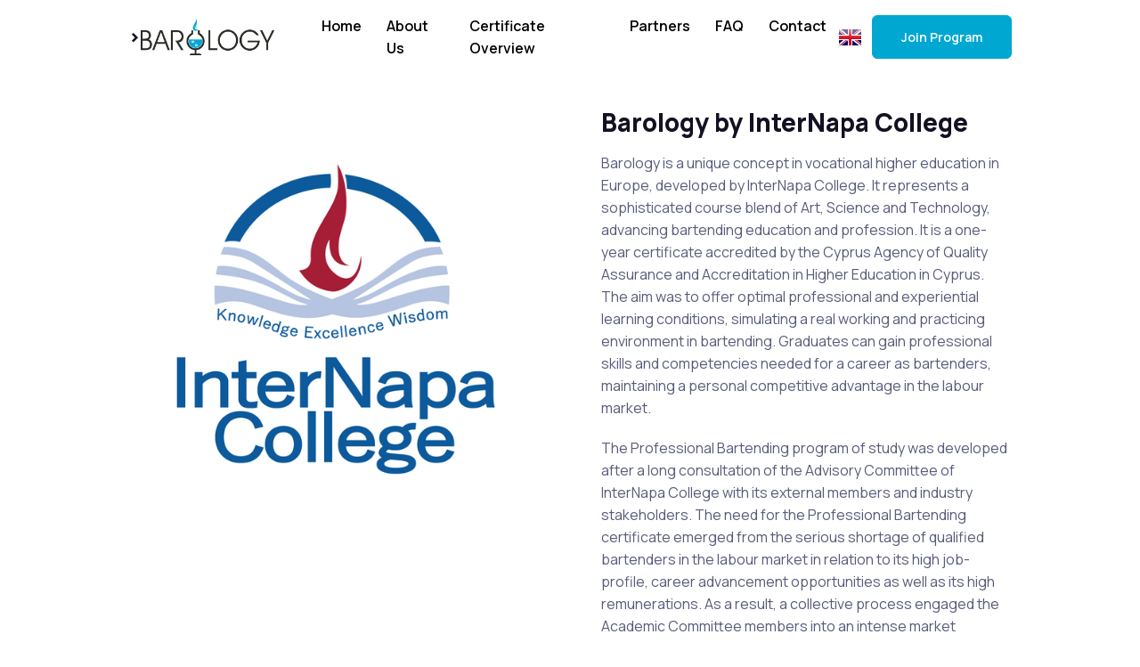

--- FILE ---
content_type: text/html; charset=utf-8
request_url: https://barology.cy/el/about/
body_size: 8510
content:


<!DOCTYPE html>
<html class="no-js" lang="en">

<head>
    <meta charset="utf-8" />
    <title>
        
        About Us
        
        
        
        - Barology
        
    </title>

    <meta name="author" content="Nevron.io for InterNapa College">
    <meta name="keywords"
        content="Barology, bar, bartending course, bartending, best bartending course, molecular bartending, bartending cyprus, cyprus bars, barschool cyprus, bar ayianapa, barology cyprus, bartending ayianapa, bartending ayia napa, cyprus bar association">
    <meta name="viewport" content="width=device-width, initial-scale=1" />
    <link rel="shortcut icon" href="/static/img/favicon/favicon.9944260f4e1e.ico" type="image/x-icon">
    <!-- Search Engine -->
    <meta name="description"
        content="Become a world class bartender and mixologist. 1st Academic & Accredited Certificate in Professional Bartending in Europe">
    <meta name="image" content="https://barology.cy/static/img/site-image.jpg">
    <!-- Schema.org for Google -->
    <meta itemprop="name" content="Barology Cyprus">
    <meta itemprop="description"
        content="Become a world class bartender and mixologist. 1st Academic & Accredited Certificate in Professional Bartending in Europe">
    <meta itemprop="image" content="https://barology.cy/static/img/site-image.jpg">
    <!-- Open Graph general (Facebook, Pinterest & Google+) -->
    <meta name="og:title" content="Barology Cyprus">
    <meta name="og:description"
        content="Become a world class bartender and mixologist. 1st Academic & Accredited Certificate in Professional Bartending in Europe">
    <meta name="og:image" content="https://barology.cy/static/img/site-image.jpg">
    <meta name="og:url" content="https://barology.cy">
    <meta name="og:site_name" content="Barology Cyprus">
    <meta name="og:locale" content="en_US">
    <meta name="og:type" content="website">
    
    <link rel="stylesheet" type="text/css" href="/static/theme/assets/css/theme.min.0992511a6ca1.css">

    <!-- Vendor Styles -->
    <link rel="stylesheet" media="screen" href="/static/theme/assets/vendor/boxicons/css/boxicons.min.f740f6d2143f.css" />
    <link rel="stylesheet" media="screen" href="/static/theme/assets/vendor/swiper/swiper-bundle.min.e677de638e4a.css" />
    <link rel="stylesheet" media="screen"
        href="/static/theme/assets/vendor/lightgallery/css/lightgallery-bundle.min.371e4fc3cd0a.css" />

    <!-- Global site tag (gtag.js) - Google Analytics -->
    <script async src="https://www.googletagmanager.com/gtag/js?id=G-PS5SG2SEQT"></script>
    <script>
        window.dataLayer = window.dataLayer || [];
        function gtag() { dataLayer.push(arguments); }
        gtag('js', new Date());

        gtag('config', 'G-PS5SG2SEQT');
    </script>
    


</head>

<body class="template-homepage">
    
    <main class="page-wrapper">
        
            
            
                


  <header class="header navbar navbar-expand-lg navbar-light position-absolute navbar-sticky">
    <div class="container px-3">
      <a class="navbar-brand pe-3" href="/el">>
        <img class="logo" src="/static/img/logo.1d67dd918492.png" alt="Barology logo">
      </a>
      <div id="navbarNav" class="offcanvas offcanvas-end">
        <div class="offcanvas-header border-bottom">
          <h5 class="offcanvas-title">Menu</h5>
          <button type="button" class="btn-close" data-bs-dismiss="offcanvas" aria-label="Close"></button>
        </div>
        <div class="offcanvas-body">
          <ul class="navbar-nav me-auto mb-2 mb-lg-0">
            
            <li class="nav-item">
              <a href="/el/" class="nav-link">Home</a>
            </li>
            
            <li class="nav-item">
              <a href="/el/about/" class="nav-link">About Us</a>
            </li>
            
            <li class="nav-item">
              <a href="/el/course-overview/" class="nav-link">Certificate Overview</a>
            </li>
            
            <li class="nav-item">
              <a href="/el/partners/" class="nav-link">Partners</a>
            </li>
            
            <li class="nav-item">
              <a href="/el/faq/" class="nav-link">FAQ</a>
            </li>
            
            <li class="nav-item">
              <a href="/el/contact/" class="nav-link">Contact</a>
            </li>
            
            <li class="nav-item d-block d-lg-none">
              
                 
                <a class="nav-link lh-snug" href="/en/about/" hreflang="Αγγλικά">
                    
                    <img class="me-1" src="/static/img/flags/en.e92c55eb5508.png" alt="English" width="25" height="25">
                    
                </a>
              
            </li>
          </ul>
        </div>
        
        <div class="offcanvas-footer border-top">
          <a href="https://barology.cy/join-program/"
            class="btn btn-primary w-100" rel="noopener">
            Join Program
          </a>
        </div>
        
      </div>

      
      
         
        
        <a href="/en/about/" hreflang="Αγγλικά" class="d-flex ms-auto me-2">
          
          <img class="me-1" src="/static/img/flags/en.e92c55eb5508.png" alt="English" width="25" height="25">
          
        </a>

      

      <button type="button" class="navbar-toggler" data-bs-toggle="offcanvas" data-bs-target="#navbarNav"
      aria-controls="navbarNav" aria-expanded="false" aria-label="Toggle navigation">
      <span class="navbar-toggler-icon"></span>
      </button>
    
    
      
      
      <a href="https://barology.cy/join-program/"
        class="btn btn-primary text-white btn-lg fs-sm rounded d-none d-lg-inline-flex" rel="noopener">

        Join Program
      </a>
      
    </div>
  </header>
            
        
        

<br><br><br><br><br>
  
    
<section class="container pb-2 pb-lg-3">
    <div class="row pb-2 mb-md-4 mb-lg-5">
        <div class="rellax col-md-6 pb-1 mb-3 pb-md-0 mb-md-0" data-rellax-percentage="0.5" data-rellax-speed="0.8"
            data-disable-parallax-down="md">
            <div>
                <img alt="inc_logo" class="rounded-3" height="600" src="/media/images/inc_logo.width-600.png" width="600">
            </div>
        </div>
        <div class="rellax col-md-6" data-rellax-percentage="0.5" data-rellax-speed="-0.6"
            data-disable-parallax-down="md">
            <div class="ps-md-4 ms-md-2">

                <h2 class="h3 text-black">Barology by InterNapa College</h2>
                
                
                <div class="pb-3 mb-2 mb-md-3">
                    <p data-block-key="3kz02">Barology is a unique concept in vocational higher education in Europe, developed by InterNapa College. It represents a sophisticated course blend of Art, Science and Technology, advancing bartending education and profession. It is a one-year certificate accredited by the Cyprus Agency of Quality Assurance and Accreditation in Higher Education in Cyprus. The aim was to offer optimal professional and experiential learning conditions, simulating a real working and practicing environment in bartending. Graduates can gain professional skills and competencies needed for a career as bartenders, maintaining a personal competitive advantage in the labour market.</p><p data-block-key="cjh3b">The Professional Bartending program of study was developed after a long consultation of the Advisory Committee of InterNapa College with its external members and industry stakeholders. The need for the Professional Bartending certificate emerged from the serious shortage of qualified bartenders in the labour market in relation to its high job-profile, career advancement opportunities as well as its high remunerations. As a result, a collective process engaged the Academic Committee members into an intense market research. The goal was to discover the exact professional bartending competencies as well as to develop a progressive and cutting edge program to fulfil current and future industry needs. </p><p data-block-key="6prac">Barology fulfils the strategic objectives of InterNapa College:</p>
                </div>
                
                
            </div>
        </div>
    </div>
</section>
  
    

<section class="container py-5 mb-2 mb-md-4 mb-lg-5">
    <h2 class="h1 text-center pt-1 pt-xl-2 mb-4">Objectives</h2>
    <div class="fs-lg text-muted text-center pb-4 mb-2 mb-lg-3"><p data-block-key="9twjl">The College’s strategic goals guide decisions for the future development of the institution.</p></div>
    <div class="row row-cols-1 row-cols-sm-2 row-cols-lg-4 g-4 pb-xl-3">
        

      <div class="col text-center border-end">
        <div class="card d-table border-0 rounded-circle shadow-sm p-3 mx-auto mb-4 svg-50 text-primary">
            <svg xmlns="http://www.w3.org/2000/svg" fill="currentColor" class="bi bi-mortarboard-fill" viewBox="0 0 16 16">   <path d="M8.211 2.047a.5.5 0 0 0-.422 0l-7.5 3.5a.5.5 0 0 0 .025.917l7.5 3a.5.5 0 0 0 .372 0L14 7.14V13a1 1 0 0 0-1 1v2h3v-2a1 1 0 0 0-1-1V6.739l.686-.275a.5.5 0 0 0 .025-.917l-7.5-3.5Z"/>   <path d="M4.176 9.032a.5.5 0 0 0-.656.327l-.5 1.7a.5.5 0 0 0 .294.605l4.5 1.8a.5.5 0 0 0 .372 0l4.5-1.8a.5.5 0 0 0 .294-.605l-.5-1.7a.5.5 0 0 0-.656-.327L8 10.466 4.176 9.032Z"/> </svg>
        </div>
        <h3 class="h5 mb-2 mb-lg-0">Quality</h3>
        <div class="text-muted mb-0"><p data-block-key="450ay">To offer quality programs which integrate liberal arts and science, with professional preparation</p></div>
      </div>

      

      <div class="col text-center border-end">
        <div class="card d-table border-0 rounded-circle shadow-sm p-3 mx-auto mb-4 svg-50 text-primary">
            <svg xmlns="http://www.w3.org/2000/svg" fill="currentColor" class="bi bi-book-fill" viewBox="0 0 16 16">   <path d="M8 1.783C7.015.936 5.587.81 4.287.94c-1.514.153-3.042.672-3.994 1.105A.5.5 0 0 0 0 2.5v11a.5.5 0 0 0 .707.455c.882-.4 2.303-.881 3.68-1.02 1.409-.142 2.59.087 3.223.877a.5.5 0 0 0 .78 0c.633-.79 1.814-1.019 3.222-.877 1.378.139 2.8.62 3.681 1.02A.5.5 0 0 0 16 13.5v-11a.5.5 0 0 0-.293-.455c-.952-.433-2.48-.952-3.994-1.105C10.413.809 8.985.936 8 1.783z"/> </svg>
        </div>
        <h3 class="h5 mb-2 mb-lg-0">Preparation</h3>
        <div class="text-muted mb-0"><p data-block-key="450ay">To prepare students to function effectively in a multicultural environment</p></div>
      </div>

      

      <div class="col text-center border-end">
        <div class="card d-table border-0 rounded-circle shadow-sm p-3 mx-auto mb-4 svg-50 text-primary">
            <svg xmlns="http://www.w3.org/2000/svg" fill="currentColor" class="bi bi-trophy-fill" viewBox="0 0 16 16">   <path d="M2.5.5A.5.5 0 0 1 3 0h10a.5.5 0 0 1 .5.5c0 .538-.012 1.05-.034 1.536a3 3 0 1 1-1.133 5.89c-.79 1.865-1.878 2.777-2.833 3.011v2.173l1.425.356c.194.048.377.135.537.255L13.3 15.1a.5.5 0 0 1-.3.9H3a.5.5 0 0 1-.3-.9l1.838-1.379c.16-.12.343-.207.537-.255L6.5 13.11v-2.173c-.955-.234-2.043-1.146-2.833-3.012a3 3 0 1 1-1.132-5.89A33.076 33.076 0 0 1 2.5.5zm.099 2.54a2 2 0 0 0 .72 3.935c-.333-1.05-.588-2.346-.72-3.935zm10.083 3.935a2 2 0 0 0 .72-3.935c-.133 1.59-.388 2.885-.72 3.935z"/> </svg>
        </div>
        <h3 class="h5 mb-2 mb-lg-0">Achievement</h3>
        <div class="text-muted mb-0"><p data-block-key="450ay">To achieve the academic purpose through teaching, scholarly activity, analysis, debate, study and service</p></div>
      </div>

      

      <div class="col text-center border-end">
        <div class="card d-table border-0 rounded-circle shadow-sm p-3 mx-auto mb-4 svg-50 text-primary">
            <svg xmlns="http://www.w3.org/2000/svg" fill="currentColor" class="bi bi-people-fill" viewBox="0 0 16 16">   <path d="M7 14s-1 0-1-1 1-4 5-4 5 3 5 4-1 1-1 1H7zm4-6a3 3 0 1 0 0-6 3 3 0 0 0 0 6z"/>   <path fill-rule="evenodd" d="M5.216 14A2.238 2.238 0 0 1 5 13c0-1.355.68-2.75 1.936-3.72A6.325 6.325 0 0 0 5 9c-4 0-5 3-5 4s1 1 1 1h4.216z"/>   <path d="M4.5 8a2.5 2.5 0 1 0 0-5 2.5 2.5 0 0 0 0 5z"/> </svg>
        </div>
        <h3 class="h5 mb-2 mb-lg-0">Select &amp; Retain</h3>
        <div class="text-muted mb-0"><p data-block-key="450ay">To select and retain qualified faculty and support their development</p></div>
      </div>

      

      <div class="col text-center border-end">
        <div class="card d-table border-0 rounded-circle shadow-sm p-3 mx-auto mb-4 svg-50 text-primary">
            <svg xmlns="http://www.w3.org/2000/svg" fill="currentColor" class="bi bi-lightbulb-fill" viewBox="0 0 16 16">   <path d="M2 6a6 6 0 1 1 10.174 4.31c-.203.196-.359.4-.453.619l-.762 1.769A.5.5 0 0 1 10.5 13h-5a.5.5 0 0 1-.46-.302l-.761-1.77a1.964 1.964 0 0 0-.453-.618A5.984 5.984 0 0 1 2 6zm3 8.5a.5.5 0 0 1 .5-.5h5a.5.5 0 0 1 0 1l-.224.447a1 1 0 0 1-.894.553H6.618a1 1 0 0 1-.894-.553L5.5 15a.5.5 0 0 1-.5-.5z"/> </svg>
        </div>
        <h3 class="h5 mb-2 mb-lg-0">Qualified Faculty</h3>
        <div class="text-muted mb-0"><p data-block-key="450ay">To select and retain qualified faculty and support their development</p></div>
      </div>

      

      <div class="col text-center border-end">
        <div class="card d-table border-0 rounded-circle shadow-sm p-3 mx-auto mb-4 svg-50 text-primary">
            <svg xmlns="http://www.w3.org/2000/svg" fill="currentColor" class="bi bi-bank2" viewBox="0 0 16 16">   <path d="M8.277.084a.5.5 0 0 0-.554 0l-7.5 5A.5.5 0 0 0 .5 6h1.875v7H1.5a.5.5 0 0 0 0 1h13a.5.5 0 1 0 0-1h-.875V6H15.5a.5.5 0 0 0 .277-.916l-7.5-5zM12.375 6v7h-1.25V6h1.25zm-2.5 0v7h-1.25V6h1.25zm-2.5 0v7h-1.25V6h1.25zm-2.5 0v7h-1.25V6h1.25zM8 4a1 1 0 1 1 0-2 1 1 0 0 1 0 2zM.5 15a.5.5 0 0 0 0 1h15a.5.5 0 1 0 0-1H.5z"/> </svg>
        </div>
        <h3 class="h5 mb-2 mb-lg-0">Financial Adequacy</h3>
        <div class="text-muted mb-0"><p data-block-key="450ay">Financial adequacy to support the future growth of the institution</p></div>
      </div>

      

      <div class="col text-center border-end">
        <div class="card d-table border-0 rounded-circle shadow-sm p-3 mx-auto mb-4 svg-50 text-primary">
            <svg xmlns="http://www.w3.org/2000/svg" fill="currentColor" class="bi bi-lightbulb-fill" viewBox="0 0 16 16">   <path d="M2 6a6 6 0 1 1 10.174 4.31c-.203.196-.359.4-.453.619l-.762 1.769A.5.5 0 0 1 10.5 13h-5a.5.5 0 0 1-.46-.302l-.761-1.77a1.964 1.964 0 0 0-.453-.618A5.984 5.984 0 0 1 2 6zm3 8.5a.5.5 0 0 1 .5-.5h5a.5.5 0 0 1 0 1l-.224.447a1 1 0 0 1-.894.553H6.618a1 1 0 0 1-.894-.553L5.5 15a.5.5 0 0 1-.5-.5z"/> </svg>
        </div>
        <h3 class="h5 mb-2 mb-lg-0">Incubator of Ideas</h3>
        <div class="text-muted mb-0"><p data-block-key="450ay">To act as incubators of ideas and contribute to society and the business community through programs that will support the general development and welfare of Cyprus</p></div>
      </div>

      

      <div class="col text-center border-end">
        <div class="card d-table border-0 rounded-circle shadow-sm p-3 mx-auto mb-4 svg-50 text-primary">
            <svg xmlns="http://www.w3.org/2000/svg" fill="currentColor" class="bi bi-patch-check-fill" viewBox="0 0 16 16">   <path d="M10.067.87a2.89 2.89 0 0 0-4.134 0l-.622.638-.89-.011a2.89 2.89 0 0 0-2.924 2.924l.01.89-.636.622a2.89 2.89 0 0 0 0 4.134l.637.622-.011.89a2.89 2.89 0 0 0 2.924 2.924l.89-.01.622.636a2.89 2.89 0 0 0 4.134 0l.622-.637.89.011a2.89 2.89 0 0 0 2.924-2.924l-.01-.89.636-.622a2.89 2.89 0 0 0 0-4.134l-.637-.622.011-.89a2.89 2.89 0 0 0-2.924-2.924l-.89.01-.622-.636zm.287 5.984-3 3a.5.5 0 0 1-.708 0l-1.5-1.5a.5.5 0 1 1 .708-.708L7 8.793l2.646-2.647a.5.5 0 0 1 .708.708z"/> </svg>
        </div>
        <h3 class="h5 mb-2 mb-lg-0">Acknowledgment &amp; Accredited</h3>
        <div class="text-muted mb-0"><p data-block-key="450ay">To be acknowledged as an established accredited higher education institution offering a range of academic and vocational programs</p></div>
      </div>

      
    </div>
  </section>
  
    
<section class="container mb-5 pt-4 pb-2 py-mg-4">
    <div class="row gy-4">
        <div class="col-lg-12">
            <h3 data-block-key="ob6co"><div class="d-block text-center">For more info about us click:</div> <a href="https://internapa.ac.cy/mission-philosophy/"><div class="d-block text-center">here</div></a></h3>
        </div>
    </div>
</section>
  
    

<section class="bg-primary py-5 my-5">
  <div class="container text-center py-1 py-md-4 py-lg-5">
    <h2 class="h1 text-white mb-4">“InterNapa College’s major objective is to transmit knowledge, pursue truth and honesty, and encourage intellectual and moral development”</h2>
    <p class="lead text-gray-100 pb-3 mb-3"></p>
    
  </div>
</section>
  
    

<section class="container pb-5 mb-1 mb-md-4 mb-lg-5">
  <div class="row pb-xl-3">
    <div class="col-md-6 pb-2 pb-md-0 mb-4 mb-md-0">
      <div class="gallery rounded-3 shadow-sm">
        <iframe width="600" height="450" style="border:0" loading="lazy" allowfullscreen
          referrerpolicy="no-referrer-when-downgrade" src="https://www.google.com/maps/embed/v1/place?key=AIzaSyCkxtbNcdBD_44HITXUBZY-od-KughyG8I
    &q=Internapa,College,Famagusta,Cyprus">
        </iframe>
      </div>
    </div>
    <div class="col-xl-5 col-md-6 offset-xl-1">
      <h2 class="h1 pb-4 mb-1 mb-lg-3">Internapa College</h2>
      <ul class="list-unstyled pb-3 mb-0 mb-lg-3">
        <li class="d-flex mb-3">
          <i class="bx bx-map text-muted fs-xl mt-1 me-2"></i>
          Griva Digeni 4, Ayia Napa/Sotira 5390, Cyprus
        </li>
        
        <li class="d-flex mb-3">
          <i class="bx bx-phone-call text-muted fs-xl mt-1 me-2"></i>
          +35723829840
        </li>
        
        
        <li class="d-flex mb-3">
          <i class="bx bx-envelope text-muted fs-xl mt-1 me-2"></i>
          info@internapa.ac.cy
        </li>
        
      </ul>
      
      <a href="/contact/" class="btn btn-primary shadow-primary btn-lg">Contact</a>
      
    </div>
  </div>
</section>
  
    
    <section class="container py-5 my-md-3 my-lg-0">
        <h2 class="h1 text-center pt-1 pb-3 mb-3 mb-lg-4">Our lecturers</h2>
        <div class="row row-cols-1 row-cols-sm-2 row-cols-md-3 row-cols-lg-4 g-4">
  
          <!-- Item -->
          
          <div class="col">
            <div class="card card-hover border-0 bg-transparent">
              <div class="position-relative">
                
                <img src="/media/images/George_Markatos_B2WFS1a.original.jpg" class="rounded-3" alt="George Markatos">
                <div class="card-img-overlay d-flex flex-column align-items-center justify-content-center rounded-3">
                  <span class="position-absolute top-0 start-0 w-100 h-100 bg-dark opacity-25 rounded-3"></span>
                  <div class="position-relative d-flex zindex-2">
                    
                    
                    
                    <p></p>
                  </div>
                </div>
              </div>
              <div class="card-body text-center p-3">
                <h3 class="fs-lg fw-semibold pt-1 mb-2">George Markatos</h3>
                <p class="fs-sm mb-0 text-primary">Program Leader / Hospitality Expert</p>
              </div>
            </div>
          </div>
          
          <div class="col">
            <div class="card card-hover border-0 bg-transparent">
              <div class="position-relative">
                
                <img src="/media/images/ioannis_ioannou-min_FnmBieE.original.jpg" class="rounded-3" alt="ioannis_ioannou-min">
                <div class="card-img-overlay d-flex flex-column align-items-center justify-content-center rounded-3">
                  <span class="position-absolute top-0 start-0 w-100 h-100 bg-dark opacity-25 rounded-3"></span>
                  <div class="position-relative d-flex zindex-2">
                    
                    
                    
                    <p></p>
                  </div>
                </div>
              </div>
              <div class="card-body text-center p-3">
                <h3 class="fs-lg fw-semibold pt-1 mb-2">Ioannis Ioannou</h3>
                <p class="fs-sm mb-0 text-primary">Award-Winning Bartender &amp; Mixologist</p>
              </div>
            </div>
          </div>
          
          <div class="col">
            <div class="card card-hover border-0 bg-transparent">
              <div class="position-relative">
                
                <img src="/media/images/Orestis_Tsiakkas_zFgHJ3Y.original.jpg" class="rounded-3" alt="Orestis_Tsiakkas">
                <div class="card-img-overlay d-flex flex-column align-items-center justify-content-center rounded-3">
                  <span class="position-absolute top-0 start-0 w-100 h-100 bg-dark opacity-25 rounded-3"></span>
                  <div class="position-relative d-flex zindex-2">
                    
                    
                    
                    <p></p>
                  </div>
                </div>
              </div>
              <div class="card-body text-center p-3">
                <h3 class="fs-lg fw-semibold pt-1 mb-2">Orestis Tsiakkas</h3>
                <p class="fs-sm mb-0 text-primary">Renowned Oenologist / Sommelier</p>
              </div>
            </div>
          </div>
          
          <div class="col">
            <div class="card card-hover border-0 bg-transparent">
              <div class="position-relative">
                
                <img src="/media/images/Kyriakos_Assiotis.original.jpg" class="rounded-3" alt="Kyriakos_Assiotis">
                <div class="card-img-overlay d-flex flex-column align-items-center justify-content-center rounded-3">
                  <span class="position-absolute top-0 start-0 w-100 h-100 bg-dark opacity-25 rounded-3"></span>
                  <div class="position-relative d-flex zindex-2">
                    
                    
                    
                    <p></p>
                  </div>
                </div>
              </div>
              <div class="card-body text-center p-3">
                <h3 class="fs-lg fw-semibold pt-1 mb-2">Kyriakos Assiotis</h3>
                <p class="fs-sm mb-0 text-primary">Flair Bartending Award-Winner</p>
              </div>
            </div>
          </div>
          
          <div class="col">
            <div class="card card-hover border-0 bg-transparent">
              <div class="position-relative">
                
                <img src="/media/images/geogi_radev_min.original.jpg" class="rounded-3" alt="geogi_radev_min">
                <div class="card-img-overlay d-flex flex-column align-items-center justify-content-center rounded-3">
                  <span class="position-absolute top-0 start-0 w-100 h-100 bg-dark opacity-25 rounded-3"></span>
                  <div class="position-relative d-flex zindex-2">
                    
                    
                    
                    <p></p>
                  </div>
                </div>
              </div>
              <div class="card-body text-center p-3">
                <h3 class="fs-lg fw-semibold pt-1 mb-2">Geogi Radev</h3>
                <p class="fs-sm mb-0 text-primary">Co-Founder Laki Kane / Rum Expert</p>
              </div>
            </div>
          </div>
          
          <div class="col">
            <div class="card card-hover border-0 bg-transparent">
              <div class="position-relative">
                
                <img src="/media/images/fella-twins_w8GvXSP.original.jpg" class="rounded-3" alt="fella-twins">
                <div class="card-img-overlay d-flex flex-column align-items-center justify-content-center rounded-3">
                  <span class="position-absolute top-0 start-0 w-100 h-100 bg-dark opacity-25 rounded-3"></span>
                  <div class="position-relative d-flex zindex-2">
                    
                    
                    
                    <p></p>
                  </div>
                </div>
              </div>
              <div class="card-body text-center p-3">
                <h3 class="fs-lg fw-semibold pt-1 mb-2">Katerina &amp; Georgia Fella</h3>
                <p class="fs-sm mb-0 text-primary">Food &amp; Beverage Scientists</p>
              </div>
            </div>
          </div>
          
          <div class="col">
            <div class="card card-hover border-0 bg-transparent">
              <div class="position-relative">
                
                <img src="/media/images/george_christofi_min.original.jpg" class="rounded-3" alt="george_christofi_min">
                <div class="card-img-overlay d-flex flex-column align-items-center justify-content-center rounded-3">
                  <span class="position-absolute top-0 start-0 w-100 h-100 bg-dark opacity-25 rounded-3"></span>
                  <div class="position-relative d-flex zindex-2">
                    
                    
                    
                    <p></p>
                  </div>
                </div>
              </div>
              <div class="card-body text-center p-3">
                <h3 class="fs-lg fw-semibold pt-1 mb-2">George Christofi</h3>
                <p class="fs-sm mb-0 text-primary">Coffee &amp; Brew Technologist</p>
              </div>
            </div>
          </div>
          
 
        </div>
      </section>
  
        <!-- COURSE TITLE-->
    <section class="container d-sm-flex pb-4 mb-2 my-5 mb-lg-5">
        <h1 class="mx-auto text-black my-5">Follow us on social media</h1>
    </section>
  
    

<!-- Social networks (Carousel on narrow screens) -->
<section class="container text-center py-5 my-2 my-md-4 my-lg-5">
    <!-- <h2 class="h1 mb-4">We Have Social Networks</h2> -->
    <!-- <p class="fs-lg text-muted pb-2 mb-5">Follow us and keep up to date with the freshest news!</p> -->
    <div class="swiper" data-swiper-options='{
      "slidesPerView": 2,
      "pagination": {
        "el": ".swiper-pagination",
        "clickable": true
      },
      "breakpoints": {
        "500": {
          "slidesPerView": 3
        },
        "650": {
          "slidesPerView": 4
        },
        "900": {
          "slidesPerView": 5
        },
        "1100": {
          "slidesPerView": 5
        }
      }
    }'>
      <div class="swiper-wrapper">

        <!-- Item -->
        
        <div class="swiper-slide">
          <div class="position-relative text-center border-end mx-n1">
            <a href="https://www.facebook.com/barologycy" class="btn btn-icon btn-primary btn-facebook btn-lg stretched-link">
              <i class="bx bxl-facebook"></i>
            </a>
            <div class="pt-4">
              <h6 class="mb-1">Facebook</h6>
            </div>
          </div>
        </div>
        

        
        <!-- Item -->
        <div class="swiper-slide">
          <div class="position-relative text-center border-end mx-n1">
            <a href="https://www.instagram.com/barology.inc/" class="btn btn-icon btn-primary btn-instagram btn-lg stretched-link">
              <i class="bx bxl-instagram"></i>
            </a>
            <div class="pt-4">
              <h6 class="mb-1">Instagram</h6>
            </div>
          </div>
        </div>
        

        

        
        <!-- Item -->
        <div class="swiper-slide">
          <div class="position-relative text-center border-end mx-n1">
            <a href="https://www.linkedin.com/company/internapa-college/" class="btn btn-icon btn-primary btn-linkedin btn-lg stretched-link">
              <i class="bx bxl-linkedin"></i>
            </a>
            <div class="pt-4">
              <h6 class="mb-1">LinkedIn</h6>
            </div>
          </div>
        </div>
        

        
        <!-- Item -->
        <div class="swiper-slide">
          <div class="position-relative text-center border-end mx-n1">
            <a href="https://www.youtube.com/channel/UCvHeIB1VdnedPAhnh_b8Erg" class="btn btn-icon btn-primary btn-youtube btn-lg stretched-link">
              <i class="bx bxl-youtube"></i>
            </a>
            <div class="pt-4">
              <h6 class="mb-1">YouTube</h6>
            </div>
          </div>
        </div>
        

        
        <!-- Item -->
        <div class="swiper-slide">
          <div class="position-relative text-center border-end mx-n1">
            <a href="https://www.tiktok.com/@barology.inc" class="btn btn-icon btn-primary btn-tiktok btn-lg stretched-link">
              <i class="bx bxl-tiktok"></i>
            </a>
            <div class="pt-4">
              <h6 class="mb-1">TikTok</h6>
            </div>
          </div>
        </div>
        

      </div>

      <!-- Pagination (bullets) -->
      <div class="swiper-pagination position-relative bottom-0 pt-3 mt-4"></div>
    </div>
  </section>
  
        



        
        
                
                    
<footer class="footer bg-dark dark-mode pt-5 pb-4 pb-lg-5">
    <div class="container text-center pt-lg-3">
        <div class="navbar-brand justify-content-center text-dark mb-2 mb-lg-4">
            <img class="logo" src="/static/img/logo-white.893ae4b22dd6.png" alt="Barology logo">
        </div>
        
        <ul class="nav justify-content-center pt-3 pb-4 pb-lg-5">
            
            <li class="nav-item">
                <a href="/el/" class="nav-link">Home</a>
            </li>
            
            <li class="nav-item">
                <a href="/el/about/" class="nav-link">About Us</a>
            </li>
            
            <li class="nav-item">
                <a href="/el/course-overview/" class="nav-link">Certificate Overview</a>
            </li>
            
            <li class="nav-item">
                <a href="/el/partners/" class="nav-link">Partners</a>
            </li>
            
            <li class="nav-item">
                <a href="/el/faq/" class="nav-link">FAQ</a>
            </li>
            
            <li class="nav-item">
                <a href="/el/contact/" class="nav-link">Contact</a>
            </li>
            
        </ul>
        

        
        <div class="d-flex justify-content-center">
            
            <a href="https://www.facebook.com/barologycy"
                class="btn btn-icon btn-secondary btn-facebook mx-2">
                <i class="bx bxl-facebook"></i>
            </a>
            
            
            <a href="https://www.instagram.com/barology.inc/" class="btn btn-icon btn-secondary btn-instagram mx-2">
                <i class="bx bxl-instagram"></i>
            </a>
            
            
            
            <a href="https://www.youtube.com/channel/UCvHeIB1VdnedPAhnh_b8Erg" class="btn btn-icon btn-secondary btn-youtube mx-2">
                <i class="bx bxl-youtube"></i>
            </a>
            
            
            <a href="https://www.linkedin.com/company/internapa-college/" class="btn btn-icon btn-secondary btn-youtube mx-2">
                <i class="bx bxl-linkedin"></i>
            </a>
            
            
            <a href="https://www.tiktok.com/@barology.inc" class="btn btn-icon btn-secondary btn-tiktok mx-2">
                <i class="bx bxl-tiktok"></i>
            </a>
            
        </div>
        
        
            <div class="fs-sm text-center pt-5 mt-lg-4 mb-0 footer-link"><p data-block-key="pdrwy">© All Rights Reserved. Copyright InterNapa College 2022.</p><p data-block-key="7ff7l">Made by <a href="https://nevron.io">Nevron.io</a></p></div>
        
    </div>
</footer>
                
         
        
    </main>


    

    <!-- Vendor Scripts -->
    <script src="/static/theme/assets/vendor/bootstrap/dist/js/bootstrap.bundle.min.272e300c3b84.js"></script>
    <script src="/static/theme/assets/vendor/smooth-scroll/dist/smooth-scroll.polyfills.min.62676384868a.js"></script>
    <script src="/static/theme/assets/vendor/jarallax/dist/jarallax.min.e229e9e69e77.js"></script>
    <script src="/static/theme/assets/vendor/@lottiefiles/lottie-player/dist/lottie-player.beb5066b2612.js"></script>
    <script src="/static/theme/assets/vendor/swiper/swiper-bundle.min.29722785fe3c.js"></script>
    <script src="/static/theme/assets/vendor/lightgallery/lightgallery.min.d6232fb26a70.js"></script>
    <script src="/static/theme/assets/vendor/lightgallery/plugins/video/lg-video.min.d209b1c7ba36.js"></script>
    <script src="/static/theme/assets/vendor/imagesloaded/imagesloaded.pkgd.min.919bcd36ba45.js"></script>
    <script src="/static/theme/assets/vendor/shufflejs/dist/shuffle.min.61fcf2f795b7.js"></script>
    <script src="/static/theme/assets/vendor/rellax/rellax.min.c603c319df84.js"></script>
    <!-- Main Theme Script -->
    <script type="text/javascript" src="/static/theme/assets/js/theme.min.7105b85f7434.js"></script>

    
    
    
</body>

</html>

--- FILE ---
content_type: text/css
request_url: https://barology.cy/static/theme/assets/css/theme.min.0992511a6ca1.css
body_size: 314108
content:
@import"https://fonts.googleapis.com/css2?family=Manrope:wght@400;500;600;700;800&display=swap";.text-gradient-primary{background:linear-gradient(to right, #00A7D1, #8B5CF6, #D946EF);-webkit-background-clip:text;-webkit-text-fill-color:transparent}:root{--bs-blue: #0d6efd;--bs-indigo: #6610f2;--bs-purple: #6f42c1;--bs-pink: #d63384;--bs-red: #dc3545;--bs-orange: #ec8200;--bs-yellow: #ffc107;--bs-green: #198754;--bs-teal: #20c997;--bs-cyan: #0dcaf0;--bs-white: #fff;--bs-gray: #9397ad;--bs-gray-dark: #3e4265;--bs-gray-100: #f3f6ff;--bs-gray-200: #eff2fc;--bs-gray-300: #e2e5f1;--bs-gray-400: #d4d7e5;--bs-gray-500: #b4b7c9;--bs-gray-600: #9397ad;--bs-gray-700: #585c7b;--bs-gray-800: #3e4265;--bs-gray-900: #131022;--bs-primary: #00A7D1;--bs-secondary: #ffdec0;--bs-success: #22c55e;--bs-info: #4c82f7;--bs-warning: #ffba08;--bs-danger: #ef4444;--bs-light: #fff;--bs-dark: #131022;--bs-burgundy: #6c2c2c;--bs-orange: #ec8200;--bs-incred: #A50735;--bs-incblue: #18538D;--bs-white: #fff;--bs-gray-100: #f3f6ff;--bs-primary-rgb: 0, 167, 209;--bs-secondary-rgb: 255, 222, 192;--bs-success-rgb: 34, 197, 94;--bs-info-rgb: 76, 130, 247;--bs-warning-rgb: 255, 186, 8;--bs-danger-rgb: 239, 68, 68;--bs-light-rgb: 255, 255, 255;--bs-dark-rgb: 19, 16, 34;--bs-burgundy-rgb: 108, 44, 44;--bs-orange-rgb: 236, 130, 0;--bs-incred-rgb: 165, 7, 53;--bs-incblue-rgb: 24, 83, 141;--bs-white-rgb: 255, 255, 255;--bs-gray-100-rgb: 243, 246, 255;--bs-white-rgb: 255, 255, 255;--bs-black-rgb: 0, 0, 0;--bs-body-color-rgb: 88, 92, 123;--bs-body-bg-rgb: 255, 255, 255;--bs-font-sans-serif: "Manrope", sans-serif;--bs-font-monospace: SFMono-Regular, Menlo, Monaco, Consolas, "Liberation Mono", "Courier New", monospace;--bs-gradient: linear-gradient(180deg, rgba(255, 255, 255, 0.15), rgba(255, 255, 255, 0));--bs-body-font-family: var(--bs-font-sans-serif);--bs-body-font-size: 1rem;--bs-body-font-weight: 400;--bs-body-line-height: 1.6;--bs-body-color: #585c7b;--bs-body-bg: #fff}*,*::before,*::after{box-sizing:border-box}body{margin:0;font-family:var(--bs-body-font-family);font-size:var(--bs-body-font-size);font-weight:var(--bs-body-font-weight);line-height:var(--bs-body-line-height);color:var(--bs-body-color);text-align:var(--bs-body-text-align);background-color:var(--bs-body-bg);-webkit-text-size-adjust:100%;-webkit-tap-highlight-color:rgba(0,0,0,0)}hr{margin:0 0;color:#e2e5f1;background-color:currentColor;border:0;opacity:1}hr:not([size]){height:1px}h6,.h6,h5,.h5,h4,.h4,h3,.h3,h2,.h2,h1,.h1{margin-top:0;margin-bottom:1rem;font-weight:800;line-height:1.3;color:#131022}h1,.h1{font-size:calc(1.375rem + 1.5vw)}@media(min-width: 1200px){h1,.h1{font-size:2.5rem}}h2,.h2{font-size:calc(1.325rem + 0.9vw)}@media(min-width: 1200px){h2,.h2{font-size:2rem}}h3,.h3{font-size:calc(1.3rem + 0.6vw)}@media(min-width: 1200px){h3,.h3{font-size:1.75rem}}h4,.h4{font-size:calc(1.275rem + 0.3vw)}@media(min-width: 1200px){h4,.h4{font-size:1.5rem}}h5,.h5{font-size:1.25rem}h6,.h6{font-size:1rem}p{margin-top:0;margin-bottom:1.25rem}abbr[title],abbr[data-bs-original-title]{-webkit-text-decoration:underline dotted;text-decoration:underline dotted;cursor:help;-webkit-text-decoration-skip-ink:none;text-decoration-skip-ink:none}address{margin-bottom:1rem;font-style:normal;line-height:inherit}ol,ul{padding-left:2rem}ol,ul,dl{margin-top:0;margin-bottom:1rem}ol ol,ul ul,ol ul,ul ol{margin-bottom:0}dt{font-weight:800}dd{margin-bottom:.5rem;margin-left:0}blockquote{margin:0 0 1rem}b,strong{font-weight:bolder}small,.small{font-size:0.875em}mark,.mark{padding:.2em;background-color:#fcf8e3}sub,sup{position:relative;font-size:0.75em;line-height:0;vertical-align:baseline}sub{bottom:-0.25em}sup{top:-0.5em}a{color:#00a7d1;text-decoration:underline}a:hover{color:#0086a8;text-decoration:none}a:not([href]):not([class]),a:not([href]):not([class]):hover{color:inherit;text-decoration:none}pre,code,kbd,samp{font-family:var(--bs-font-monospace);font-size:1em;direction:ltr /* rtl:ignore */;unicode-bidi:bidi-override}pre{display:block;margin-top:0;margin-bottom:1rem;overflow:auto;font-size:0.875em;color:#3e4265}pre code{font-size:inherit;color:inherit;word-break:normal}code{font-size:0.875em;color:#e3116c;word-wrap:break-word}a>code{color:inherit}kbd{padding:.2rem .4rem;font-size:0.875em;color:#fff;background-color:#131022;border-radius:.25rem}kbd kbd{padding:0;font-size:1em;font-weight:800}figure{margin:0 0 1rem}img,svg{vertical-align:middle}table{caption-side:bottom;border-collapse:collapse}caption{padding-top:.75rem;padding-bottom:.75rem;color:#9397ad;text-align:left}th{font-weight:700;text-align:inherit;text-align:-webkit-match-parent}thead,tbody,tfoot,tr,td,th{border-color:inherit;border-style:solid;border-width:0}label{display:inline-block}button{border-radius:0}button:focus:not(:focus-visible){outline:0}input,button,select,optgroup,textarea{margin:0;font-family:inherit;font-size:inherit;line-height:inherit}button,select{text-transform:none}[role=button]{cursor:pointer}select{word-wrap:normal}select:disabled{opacity:1}[list]::-webkit-calendar-picker-indicator{display:none}button,[type=button],[type=reset],[type=submit]{-webkit-appearance:button}button:not(:disabled),[type=button]:not(:disabled),[type=reset]:not(:disabled),[type=submit]:not(:disabled){cursor:pointer}::-moz-focus-inner{padding:0;border-style:none}textarea{resize:vertical}fieldset{min-width:0;padding:0;margin:0;border:0}legend{float:left;width:100%;padding:0;margin-bottom:.5rem;font-size:calc(1.275rem + 0.3vw);line-height:inherit}@media(min-width: 1200px){legend{font-size:1.5rem}}legend+*{clear:left}::-webkit-datetime-edit-fields-wrapper,::-webkit-datetime-edit-text,::-webkit-datetime-edit-minute,::-webkit-datetime-edit-hour-field,::-webkit-datetime-edit-day-field,::-webkit-datetime-edit-month-field,::-webkit-datetime-edit-year-field{padding:0}::-webkit-inner-spin-button{height:auto}[type=search]{outline-offset:-2px;-webkit-appearance:textfield}::-webkit-search-decoration{-webkit-appearance:none}::-webkit-color-swatch-wrapper{padding:0}::-webkit-file-upload-button{font:inherit}::file-selector-button{font:inherit}::-webkit-file-upload-button{font:inherit;-webkit-appearance:button}output{display:inline-block}iframe{border:0}summary{display:list-item;cursor:pointer}progress{vertical-align:baseline}[hidden]{display:none !important}.lead{font-size:calc(1.275rem + 0.3vw);font-weight:400}@media(min-width: 1200px){.lead{font-size:1.5rem}}.display-1{font-size:calc(1.625rem + 4.5vw);font-weight:800;line-height:1.3}@media(min-width: 1200px){.display-1{font-size:5rem}}.display-2{font-size:calc(1.575rem + 3.9vw);font-weight:800;line-height:1.3}@media(min-width: 1200px){.display-2{font-size:4.5rem}}.display-3{font-size:calc(1.525rem + 3.3vw);font-weight:800;line-height:1.3}@media(min-width: 1200px){.display-3{font-size:4rem}}.display-4{font-size:calc(1.475rem + 2.7vw);font-weight:800;line-height:1.3}@media(min-width: 1200px){.display-4{font-size:3.5rem}}.display-5{font-size:calc(1.425rem + 2.1vw);font-weight:800;line-height:1.3}@media(min-width: 1200px){.display-5{font-size:3rem}}.display-6{font-size:calc(1.3875rem + 1.65vw);font-weight:800;line-height:1.3}@media(min-width: 1200px){.display-6{font-size:2.625rem}}.list-unstyled{padding-left:0;list-style:none}.list-inline{padding-left:0;list-style:none}.list-inline-item{display:inline-block}.list-inline-item:not(:last-child){margin-right:1rem}.initialism{font-size:0.875em;text-transform:uppercase}.blockquote{margin-bottom:1rem;font-size:1rem}.blockquote>:last-child{margin-bottom:0}.blockquote-footer{margin-top:-1rem;margin-bottom:1rem;font-size:0.875rem;color:#9397ad}.blockquote-footer::before{content:"— "}.img-fluid{max-width:100%;height:auto}.img-thumbnail{padding:.5rem;background-color:#fff;border:0 solid #e2e5f1;border-radius:.5rem;box-shadow:0 .275rem .75rem -0.0625rem rgba(19,16,34,.06),0 .125rem .4rem -0.0625rem rgba(19,16,34,.03);max-width:100%;height:auto}.figure{display:inline-block}.figure-img{margin-bottom:.5rem;line-height:1}.figure-caption{font-size:0.875rem;color:#9397ad}.container,.container-fluid,.container-xxl,.container-xl,.container-lg,.container-md,.container-sm{width:100%;padding-right:var(--bs-gutter-x, 0.75rem);padding-left:var(--bs-gutter-x, 0.75rem);margin-right:auto;margin-left:auto}@media(min-width: 500px){.container-sm,.container{max-width:90%}}@media(min-width: 768px){.container-md,.container-sm,.container{max-width:90%}}@media(min-width: 992px){.container-lg,.container-md,.container-sm,.container{max-width:90%}}@media(min-width: 1200px){.container-xl,.container-lg,.container-md,.container-sm,.container{max-width:80%}}@media(min-width: 1400px){.container-xxl,.container-xl,.container-lg,.container-md,.container-sm,.container{max-width:1320px}}.row{--bs-gutter-x: 1.5rem;--bs-gutter-y: 0;display:flex;flex-wrap:wrap;margin-top:calc(-1*var(--bs-gutter-y));margin-right:calc(-0.5*var(--bs-gutter-x));margin-left:calc(-0.5*var(--bs-gutter-x))}.row>*{flex-shrink:0;width:100%;max-width:100%;padding-right:calc(var(--bs-gutter-x)*.5);padding-left:calc(var(--bs-gutter-x)*.5);margin-top:var(--bs-gutter-y)}.col{flex:1 0 0%}.row-cols-auto>*{flex:0 0 auto;width:auto}.row-cols-1>*{flex:0 0 auto;width:100%}.row-cols-2>*{flex:0 0 auto;width:50%}.row-cols-3>*{flex:0 0 auto;width:33.3333333333%}.row-cols-4>*{flex:0 0 auto;width:25%}.row-cols-5>*{flex:0 0 auto;width:20%}.row-cols-6>*{flex:0 0 auto;width:16.6666666667%}.col-auto{flex:0 0 auto;width:auto}.col-1{flex:0 0 auto;width:8.33333333%}.col-2{flex:0 0 auto;width:16.66666667%}.col-3{flex:0 0 auto;width:25%}.col-4{flex:0 0 auto;width:33.33333333%}.col-5{flex:0 0 auto;width:41.66666667%}.col-6{flex:0 0 auto;width:50%}.col-7{flex:0 0 auto;width:58.33333333%}.col-8{flex:0 0 auto;width:66.66666667%}.col-9{flex:0 0 auto;width:75%}.col-10{flex:0 0 auto;width:83.33333333%}.col-11{flex:0 0 auto;width:91.66666667%}.col-12{flex:0 0 auto;width:100%}.offset-1{margin-left:8.33333333%}.offset-2{margin-left:16.66666667%}.offset-3{margin-left:25%}.offset-4{margin-left:33.33333333%}.offset-5{margin-left:41.66666667%}.offset-6{margin-left:50%}.offset-7{margin-left:58.33333333%}.offset-8{margin-left:66.66666667%}.offset-9{margin-left:75%}.offset-10{margin-left:83.33333333%}.offset-11{margin-left:91.66666667%}.g-0,.gx-0{--bs-gutter-x: 0}.g-0,.gy-0{--bs-gutter-y: 0}.g-1,.gx-1{--bs-gutter-x: 0.25rem}.g-1,.gy-1{--bs-gutter-y: 0.25rem}.g-2,.gx-2{--bs-gutter-x: 0.5rem}.g-2,.gy-2{--bs-gutter-y: 0.5rem}.g-3,.gx-3{--bs-gutter-x: 1rem}.g-3,.gy-3{--bs-gutter-y: 1rem}.g-4,.gx-4{--bs-gutter-x: 1.5rem}.g-4,.gy-4{--bs-gutter-y: 1.5rem}.g-5,.gx-5{--bs-gutter-x: 3rem}.g-5,.gy-5{--bs-gutter-y: 3rem}@media(min-width: 500px){.col-sm{flex:1 0 0%}.row-cols-sm-auto>*{flex:0 0 auto;width:auto}.row-cols-sm-1>*{flex:0 0 auto;width:100%}.row-cols-sm-2>*{flex:0 0 auto;width:50%}.row-cols-sm-3>*{flex:0 0 auto;width:33.3333333333%}.row-cols-sm-4>*{flex:0 0 auto;width:25%}.row-cols-sm-5>*{flex:0 0 auto;width:20%}.row-cols-sm-6>*{flex:0 0 auto;width:16.6666666667%}.col-sm-auto{flex:0 0 auto;width:auto}.col-sm-1{flex:0 0 auto;width:8.33333333%}.col-sm-2{flex:0 0 auto;width:16.66666667%}.col-sm-3{flex:0 0 auto;width:25%}.col-sm-4{flex:0 0 auto;width:33.33333333%}.col-sm-5{flex:0 0 auto;width:41.66666667%}.col-sm-6{flex:0 0 auto;width:50%}.col-sm-7{flex:0 0 auto;width:58.33333333%}.col-sm-8{flex:0 0 auto;width:66.66666667%}.col-sm-9{flex:0 0 auto;width:75%}.col-sm-10{flex:0 0 auto;width:83.33333333%}.col-sm-11{flex:0 0 auto;width:91.66666667%}.col-sm-12{flex:0 0 auto;width:100%}.offset-sm-0{margin-left:0}.offset-sm-1{margin-left:8.33333333%}.offset-sm-2{margin-left:16.66666667%}.offset-sm-3{margin-left:25%}.offset-sm-4{margin-left:33.33333333%}.offset-sm-5{margin-left:41.66666667%}.offset-sm-6{margin-left:50%}.offset-sm-7{margin-left:58.33333333%}.offset-sm-8{margin-left:66.66666667%}.offset-sm-9{margin-left:75%}.offset-sm-10{margin-left:83.33333333%}.offset-sm-11{margin-left:91.66666667%}.g-sm-0,.gx-sm-0{--bs-gutter-x: 0}.g-sm-0,.gy-sm-0{--bs-gutter-y: 0}.g-sm-1,.gx-sm-1{--bs-gutter-x: 0.25rem}.g-sm-1,.gy-sm-1{--bs-gutter-y: 0.25rem}.g-sm-2,.gx-sm-2{--bs-gutter-x: 0.5rem}.g-sm-2,.gy-sm-2{--bs-gutter-y: 0.5rem}.g-sm-3,.gx-sm-3{--bs-gutter-x: 1rem}.g-sm-3,.gy-sm-3{--bs-gutter-y: 1rem}.g-sm-4,.gx-sm-4{--bs-gutter-x: 1.5rem}.g-sm-4,.gy-sm-4{--bs-gutter-y: 1.5rem}.g-sm-5,.gx-sm-5{--bs-gutter-x: 3rem}.g-sm-5,.gy-sm-5{--bs-gutter-y: 3rem}}@media(min-width: 768px){.col-md{flex:1 0 0%}.row-cols-md-auto>*{flex:0 0 auto;width:auto}.row-cols-md-1>*{flex:0 0 auto;width:100%}.row-cols-md-2>*{flex:0 0 auto;width:50%}.row-cols-md-3>*{flex:0 0 auto;width:33.3333333333%}.row-cols-md-4>*{flex:0 0 auto;width:25%}.row-cols-md-5>*{flex:0 0 auto;width:20%}.row-cols-md-6>*{flex:0 0 auto;width:16.6666666667%}.col-md-auto{flex:0 0 auto;width:auto}.col-md-1{flex:0 0 auto;width:8.33333333%}.col-md-2{flex:0 0 auto;width:16.66666667%}.col-md-3{flex:0 0 auto;width:25%}.col-md-4{flex:0 0 auto;width:33.33333333%}.col-md-5{flex:0 0 auto;width:41.66666667%}.col-md-6{flex:0 0 auto;width:50%}.col-md-7{flex:0 0 auto;width:58.33333333%}.col-md-8{flex:0 0 auto;width:66.66666667%}.col-md-9{flex:0 0 auto;width:75%}.col-md-10{flex:0 0 auto;width:83.33333333%}.col-md-11{flex:0 0 auto;width:91.66666667%}.col-md-12{flex:0 0 auto;width:100%}.offset-md-0{margin-left:0}.offset-md-1{margin-left:8.33333333%}.offset-md-2{margin-left:16.66666667%}.offset-md-3{margin-left:25%}.offset-md-4{margin-left:33.33333333%}.offset-md-5{margin-left:41.66666667%}.offset-md-6{margin-left:50%}.offset-md-7{margin-left:58.33333333%}.offset-md-8{margin-left:66.66666667%}.offset-md-9{margin-left:75%}.offset-md-10{margin-left:83.33333333%}.offset-md-11{margin-left:91.66666667%}.g-md-0,.gx-md-0{--bs-gutter-x: 0}.g-md-0,.gy-md-0{--bs-gutter-y: 0}.g-md-1,.gx-md-1{--bs-gutter-x: 0.25rem}.g-md-1,.gy-md-1{--bs-gutter-y: 0.25rem}.g-md-2,.gx-md-2{--bs-gutter-x: 0.5rem}.g-md-2,.gy-md-2{--bs-gutter-y: 0.5rem}.g-md-3,.gx-md-3{--bs-gutter-x: 1rem}.g-md-3,.gy-md-3{--bs-gutter-y: 1rem}.g-md-4,.gx-md-4{--bs-gutter-x: 1.5rem}.g-md-4,.gy-md-4{--bs-gutter-y: 1.5rem}.g-md-5,.gx-md-5{--bs-gutter-x: 3rem}.g-md-5,.gy-md-5{--bs-gutter-y: 3rem}}@media(min-width: 992px){.col-lg{flex:1 0 0%}.row-cols-lg-auto>*{flex:0 0 auto;width:auto}.row-cols-lg-1>*{flex:0 0 auto;width:100%}.row-cols-lg-2>*{flex:0 0 auto;width:50%}.row-cols-lg-3>*{flex:0 0 auto;width:33.3333333333%}.row-cols-lg-4>*{flex:0 0 auto;width:25%}.row-cols-lg-5>*{flex:0 0 auto;width:20%}.row-cols-lg-6>*{flex:0 0 auto;width:16.6666666667%}.col-lg-auto{flex:0 0 auto;width:auto}.col-lg-1{flex:0 0 auto;width:8.33333333%}.col-lg-2{flex:0 0 auto;width:16.66666667%}.col-lg-3{flex:0 0 auto;width:25%}.col-lg-4{flex:0 0 auto;width:33.33333333%}.col-lg-5{flex:0 0 auto;width:41.66666667%}.col-lg-6{flex:0 0 auto;width:50%}.col-lg-7{flex:0 0 auto;width:58.33333333%}.col-lg-8{flex:0 0 auto;width:66.66666667%}.col-lg-9{flex:0 0 auto;width:75%}.col-lg-10{flex:0 0 auto;width:83.33333333%}.col-lg-11{flex:0 0 auto;width:91.66666667%}.col-lg-12{flex:0 0 auto;width:100%}.offset-lg-0{margin-left:0}.offset-lg-1{margin-left:8.33333333%}.offset-lg-2{margin-left:16.66666667%}.offset-lg-3{margin-left:25%}.offset-lg-4{margin-left:33.33333333%}.offset-lg-5{margin-left:41.66666667%}.offset-lg-6{margin-left:50%}.offset-lg-7{margin-left:58.33333333%}.offset-lg-8{margin-left:66.66666667%}.offset-lg-9{margin-left:75%}.offset-lg-10{margin-left:83.33333333%}.offset-lg-11{margin-left:91.66666667%}.g-lg-0,.gx-lg-0{--bs-gutter-x: 0}.g-lg-0,.gy-lg-0{--bs-gutter-y: 0}.g-lg-1,.gx-lg-1{--bs-gutter-x: 0.25rem}.g-lg-1,.gy-lg-1{--bs-gutter-y: 0.25rem}.g-lg-2,.gx-lg-2{--bs-gutter-x: 0.5rem}.g-lg-2,.gy-lg-2{--bs-gutter-y: 0.5rem}.g-lg-3,.gx-lg-3{--bs-gutter-x: 1rem}.g-lg-3,.gy-lg-3{--bs-gutter-y: 1rem}.g-lg-4,.gx-lg-4{--bs-gutter-x: 1.5rem}.g-lg-4,.gy-lg-4{--bs-gutter-y: 1.5rem}.g-lg-5,.gx-lg-5{--bs-gutter-x: 3rem}.g-lg-5,.gy-lg-5{--bs-gutter-y: 3rem}}@media(min-width: 1200px){.col-xl{flex:1 0 0%}.row-cols-xl-auto>*{flex:0 0 auto;width:auto}.row-cols-xl-1>*{flex:0 0 auto;width:100%}.row-cols-xl-2>*{flex:0 0 auto;width:50%}.row-cols-xl-3>*{flex:0 0 auto;width:33.3333333333%}.row-cols-xl-4>*{flex:0 0 auto;width:25%}.row-cols-xl-5>*{flex:0 0 auto;width:20%}.row-cols-xl-6>*{flex:0 0 auto;width:16.6666666667%}.col-xl-auto{flex:0 0 auto;width:auto}.col-xl-1{flex:0 0 auto;width:8.33333333%}.col-xl-2{flex:0 0 auto;width:16.66666667%}.col-xl-3{flex:0 0 auto;width:25%}.col-xl-4{flex:0 0 auto;width:33.33333333%}.col-xl-5{flex:0 0 auto;width:41.66666667%}.col-xl-6{flex:0 0 auto;width:50%}.col-xl-7{flex:0 0 auto;width:58.33333333%}.col-xl-8{flex:0 0 auto;width:66.66666667%}.col-xl-9{flex:0 0 auto;width:75%}.col-xl-10{flex:0 0 auto;width:83.33333333%}.col-xl-11{flex:0 0 auto;width:91.66666667%}.col-xl-12{flex:0 0 auto;width:100%}.offset-xl-0{margin-left:0}.offset-xl-1{margin-left:8.33333333%}.offset-xl-2{margin-left:16.66666667%}.offset-xl-3{margin-left:25%}.offset-xl-4{margin-left:33.33333333%}.offset-xl-5{margin-left:41.66666667%}.offset-xl-6{margin-left:50%}.offset-xl-7{margin-left:58.33333333%}.offset-xl-8{margin-left:66.66666667%}.offset-xl-9{margin-left:75%}.offset-xl-10{margin-left:83.33333333%}.offset-xl-11{margin-left:91.66666667%}.g-xl-0,.gx-xl-0{--bs-gutter-x: 0}.g-xl-0,.gy-xl-0{--bs-gutter-y: 0}.g-xl-1,.gx-xl-1{--bs-gutter-x: 0.25rem}.g-xl-1,.gy-xl-1{--bs-gutter-y: 0.25rem}.g-xl-2,.gx-xl-2{--bs-gutter-x: 0.5rem}.g-xl-2,.gy-xl-2{--bs-gutter-y: 0.5rem}.g-xl-3,.gx-xl-3{--bs-gutter-x: 1rem}.g-xl-3,.gy-xl-3{--bs-gutter-y: 1rem}.g-xl-4,.gx-xl-4{--bs-gutter-x: 1.5rem}.g-xl-4,.gy-xl-4{--bs-gutter-y: 1.5rem}.g-xl-5,.gx-xl-5{--bs-gutter-x: 3rem}.g-xl-5,.gy-xl-5{--bs-gutter-y: 3rem}}@media(min-width: 1400px){.col-xxl{flex:1 0 0%}.row-cols-xxl-auto>*{flex:0 0 auto;width:auto}.row-cols-xxl-1>*{flex:0 0 auto;width:100%}.row-cols-xxl-2>*{flex:0 0 auto;width:50%}.row-cols-xxl-3>*{flex:0 0 auto;width:33.3333333333%}.row-cols-xxl-4>*{flex:0 0 auto;width:25%}.row-cols-xxl-5>*{flex:0 0 auto;width:20%}.row-cols-xxl-6>*{flex:0 0 auto;width:16.6666666667%}.col-xxl-auto{flex:0 0 auto;width:auto}.col-xxl-1{flex:0 0 auto;width:8.33333333%}.col-xxl-2{flex:0 0 auto;width:16.66666667%}.col-xxl-3{flex:0 0 auto;width:25%}.col-xxl-4{flex:0 0 auto;width:33.33333333%}.col-xxl-5{flex:0 0 auto;width:41.66666667%}.col-xxl-6{flex:0 0 auto;width:50%}.col-xxl-7{flex:0 0 auto;width:58.33333333%}.col-xxl-8{flex:0 0 auto;width:66.66666667%}.col-xxl-9{flex:0 0 auto;width:75%}.col-xxl-10{flex:0 0 auto;width:83.33333333%}.col-xxl-11{flex:0 0 auto;width:91.66666667%}.col-xxl-12{flex:0 0 auto;width:100%}.offset-xxl-0{margin-left:0}.offset-xxl-1{margin-left:8.33333333%}.offset-xxl-2{margin-left:16.66666667%}.offset-xxl-3{margin-left:25%}.offset-xxl-4{margin-left:33.33333333%}.offset-xxl-5{margin-left:41.66666667%}.offset-xxl-6{margin-left:50%}.offset-xxl-7{margin-left:58.33333333%}.offset-xxl-8{margin-left:66.66666667%}.offset-xxl-9{margin-left:75%}.offset-xxl-10{margin-left:83.33333333%}.offset-xxl-11{margin-left:91.66666667%}.g-xxl-0,.gx-xxl-0{--bs-gutter-x: 0}.g-xxl-0,.gy-xxl-0{--bs-gutter-y: 0}.g-xxl-1,.gx-xxl-1{--bs-gutter-x: 0.25rem}.g-xxl-1,.gy-xxl-1{--bs-gutter-y: 0.25rem}.g-xxl-2,.gx-xxl-2{--bs-gutter-x: 0.5rem}.g-xxl-2,.gy-xxl-2{--bs-gutter-y: 0.5rem}.g-xxl-3,.gx-xxl-3{--bs-gutter-x: 1rem}.g-xxl-3,.gy-xxl-3{--bs-gutter-y: 1rem}.g-xxl-4,.gx-xxl-4{--bs-gutter-x: 1.5rem}.g-xxl-4,.gy-xxl-4{--bs-gutter-y: 1.5rem}.g-xxl-5,.gx-xxl-5{--bs-gutter-x: 3rem}.g-xxl-5,.gy-xxl-5{--bs-gutter-y: 3rem}}.table{--bs-table-bg: transparent;--bs-table-accent-bg: transparent;--bs-table-striped-color: #585c7b;--bs-table-striped-bg: rgba(0, 0, 0, 0.0375);--bs-table-active-color: #585c7b;--bs-table-active-bg: rgba(0, 0, 0, 0.05);--bs-table-hover-color: #585c7b;--bs-table-hover-bg: rgba(0, 0, 0, 0.05);width:100%;margin-bottom:1rem;color:#585c7b;vertical-align:top;border-color:#e2e5f1}.table>:not(caption)>*>*{padding:.75rem .75rem;background-color:var(--bs-table-bg);border-bottom-width:1px;box-shadow:inset 0 0 0 9999px var(--bs-table-accent-bg)}.table>tbody{vertical-align:inherit}.table>thead{vertical-align:bottom}.table>:not(:first-child){border-top:2px solid currentColor}.caption-top{caption-side:top}.table-sm>:not(caption)>*>*{padding:.375rem .375rem}.table-bordered>:not(caption)>*{border-width:1px 0}.table-bordered>:not(caption)>*>*{border-width:0 1px}.table-borderless>:not(caption)>*>*{border-bottom-width:0}.table-borderless>:not(:first-child){border-top-width:0}.table-striped>tbody>tr:nth-of-type(odd)>*{--bs-table-accent-bg: var(--bs-table-striped-bg);color:var(--bs-table-striped-color)}.table-active{--bs-table-accent-bg: var(--bs-table-active-bg);color:var(--bs-table-active-color)}.table-hover>tbody>tr:hover>*{--bs-table-accent-bg: var(--bs-table-hover-bg);color:var(--bs-table-hover-color)}.table-dark{--bs-table-bg: #131022;--bs-table-striped-bg: #1c192a;--bs-table-striped-color: #fff;--bs-table-active-bg: #1f1c2d;--bs-table-active-color: #fff;--bs-table-hover-bg: #1f1c2d;--bs-table-hover-color: #fff;color:#fff;border-color:#363443}.table-responsive{overflow-x:auto;-webkit-overflow-scrolling:touch}@media(max-width: 499.98px){.table-responsive-sm{overflow-x:auto;-webkit-overflow-scrolling:touch}}@media(max-width: 767.98px){.table-responsive-md{overflow-x:auto;-webkit-overflow-scrolling:touch}}@media(max-width: 991.98px){.table-responsive-lg{overflow-x:auto;-webkit-overflow-scrolling:touch}}@media(max-width: 1199.98px){.table-responsive-xl{overflow-x:auto;-webkit-overflow-scrolling:touch}}@media(max-width: 1399.98px){.table-responsive-xxl{overflow-x:auto;-webkit-overflow-scrolling:touch}}.form-label{margin-bottom:.3125rem;font-size:0.875rem;font-weight:600;color:#131022}.col-form-label{padding-top:calc(0.625rem + 1px);padding-bottom:calc(0.625rem + 1px);margin-bottom:0;font-size:inherit;font-weight:600;line-height:1.6;color:#131022}.col-form-label-lg{padding-top:calc(0.785rem + 1px);padding-bottom:calc(0.785rem + 1px);font-size:1rem}.col-form-label-sm{padding-top:calc(0.475rem + 1px);padding-bottom:calc(0.475rem + 1px);font-size:0.75rem}.form-text{margin-top:.25rem;font-size:0.75rem;color:#9397ad}.form-control,textarea,input{display:block;width:100%;padding:.625rem 1rem;font-size:0.875rem;font-weight:400;line-height:1.6;color:#585c7b;background-color:#fff;background-clip:padding-box;border:1px solid #d4d7e5;-webkit-appearance:none;-moz-appearance:none;appearance:none;border-radius:.375rem;box-shadow:inset 0 0 0 transparent;transition:border-color .15s ease-in-out,background-color .15s ease-in-out,box-shadow .15s ease-in-out}@media(prefers-reduced-motion: reduce){.form-control,textarea,input{transition:none}}.form-control[type=file],textarea[type=file],input[type=file]{overflow:hidden}.form-control[type=file]:not(:disabled):not([readonly]),textarea[type=file]:not(:disabled):not([readonly]),input[type=file]:not(:disabled):not([readonly]){cursor:pointer}.form-control:focus,textarea:focus,input:focus{color:#585c7b;background-color:#fff;border-color:rgba(0,167,209,.35);outline:0;box-shadow:inset 0 0 0 transparent,0 .5rem 1.125rem -0.5rem rgba(0,167,209,.2)}.form-control::-webkit-date-and-time-value,textarea::-webkit-date-and-time-value,input::-webkit-date-and-time-value{height:1.6em}.form-control::-moz-placeholder, textarea::-moz-placeholder, input::-moz-placeholder{color:#b4b7c9;opacity:1}.form-control::placeholder,textarea::placeholder,input::placeholder{color:#b4b7c9;opacity:1}.form-control:disabled,textarea:disabled,input:disabled,.form-control[readonly],textarea[readonly],input[readonly]{background-color:#f3f6ff;opacity:1}.form-control::-webkit-file-upload-button, textarea::-webkit-file-upload-button, input::-webkit-file-upload-button{padding:.625rem 1rem;margin:-0.625rem -1rem;-webkit-margin-end:1rem;margin-inline-end:1rem;color:#585c7b;background-color:#fff;pointer-events:none;border-color:inherit;border-style:solid;border-width:0;border-inline-end-width:1px;border-radius:0;-webkit-transition:color .2s ease-in-out,background-color .2s ease-in-out,border-color .2s ease-in-out,box-shadow .2s ease-in-out;transition:color .2s ease-in-out,background-color .2s ease-in-out,border-color .2s ease-in-out,box-shadow .2s ease-in-out}.form-control::file-selector-button,textarea::file-selector-button,input::file-selector-button{padding:.625rem 1rem;margin:-0.625rem -1rem;-webkit-margin-end:1rem;margin-inline-end:1rem;color:#585c7b;background-color:#fff;pointer-events:none;border-color:inherit;border-style:solid;border-width:0;border-inline-end-width:1px;border-radius:0;transition:color .2s ease-in-out,background-color .2s ease-in-out,border-color .2s ease-in-out,box-shadow .2s ease-in-out}@media(prefers-reduced-motion: reduce){.form-control::-webkit-file-upload-button, textarea::-webkit-file-upload-button, input::-webkit-file-upload-button{-webkit-transition:none;transition:none}.form-control::file-selector-button,textarea::file-selector-button,input::file-selector-button{transition:none}}.form-control:hover:not(:disabled):not([readonly])::-webkit-file-upload-button, textarea:hover:not(:disabled):not([readonly])::-webkit-file-upload-button, input:hover:not(:disabled):not([readonly])::-webkit-file-upload-button{background-color:#f2f2f2}.form-control:hover:not(:disabled):not([readonly])::file-selector-button,textarea:hover:not(:disabled):not([readonly])::file-selector-button,input:hover:not(:disabled):not([readonly])::file-selector-button{background-color:#f2f2f2}.form-control::-webkit-file-upload-button,textarea::-webkit-file-upload-button,input::-webkit-file-upload-button{padding:.625rem 1rem;margin:-0.625rem -1rem;-webkit-margin-end:1rem;margin-inline-end:1rem;color:#585c7b;background-color:#fff;pointer-events:none;border-color:inherit;border-style:solid;border-width:0;border-inline-end-width:1px;border-radius:0;-webkit-transition:color .2s ease-in-out,background-color .2s ease-in-out,border-color .2s ease-in-out,box-shadow .2s ease-in-out;transition:color .2s ease-in-out,background-color .2s ease-in-out,border-color .2s ease-in-out,box-shadow .2s ease-in-out}@media(prefers-reduced-motion: reduce){.form-control::-webkit-file-upload-button,textarea::-webkit-file-upload-button,input::-webkit-file-upload-button{-webkit-transition:none;transition:none}}.form-control:hover:not(:disabled):not([readonly])::-webkit-file-upload-button,textarea:hover:not(:disabled):not([readonly])::-webkit-file-upload-button,input:hover:not(:disabled):not([readonly])::-webkit-file-upload-button{background-color:#f2f2f2}.form-control-plaintext{display:block;width:100%;padding:.625rem 0;margin-bottom:0;line-height:1.6;color:#585c7b;background-color:transparent;border:solid transparent;border-width:1px 0}.form-control-plaintext.form-control-sm,.form-control-plaintext.form-control-lg,textarea.form-control-plaintext,input.form-control-plaintext{padding-right:0;padding-left:0}.form-control-sm{min-height:calc(1.6em + 0.95rem + 2px);padding:.475rem .875rem;font-size:0.75rem;border-radius:.25rem}.form-control-sm::-webkit-file-upload-button{padding:.475rem .875rem;margin:-0.475rem -0.875rem;-webkit-margin-end:.875rem;margin-inline-end:.875rem}.form-control-sm::file-selector-button{padding:.475rem .875rem;margin:-0.475rem -0.875rem;-webkit-margin-end:.875rem;margin-inline-end:.875rem}.form-control-sm::-webkit-file-upload-button{padding:.475rem .875rem;margin:-0.475rem -0.875rem;-webkit-margin-end:.875rem;margin-inline-end:.875rem}.form-control-lg,textarea,input{min-height:calc(1.6em + 1.57rem + 2px);padding:.785rem 1.125rem;font-size:1rem;border-radius:.5rem}.form-control-lg::-webkit-file-upload-button, textarea::-webkit-file-upload-button, input::-webkit-file-upload-button{padding:.785rem 1.125rem;margin:-0.785rem -1.125rem;-webkit-margin-end:1.125rem;margin-inline-end:1.125rem}.form-control-lg::file-selector-button,textarea::file-selector-button,input::file-selector-button{padding:.785rem 1.125rem;margin:-0.785rem -1.125rem;-webkit-margin-end:1.125rem;margin-inline-end:1.125rem}.form-control-lg::-webkit-file-upload-button,textarea::-webkit-file-upload-button,input::-webkit-file-upload-button{padding:.785rem 1.125rem;margin:-0.785rem -1.125rem;-webkit-margin-end:1.125rem;margin-inline-end:1.125rem}textarea.form-control,textarea{min-height:calc(1.6em + 1.25rem + 2px)}textarea.form-control-sm{min-height:calc(1.6em + 0.95rem + 2px)}textarea.form-control-lg,textarea{min-height:calc(1.6em + 1.57rem + 2px)}.form-control-color{width:3rem;height:auto;padding:.625rem}.form-control-color:not(:disabled):not([readonly]){cursor:pointer}.form-control-color::-moz-color-swatch{height:1.6em;border-radius:.375rem}.form-control-color::-webkit-color-swatch{height:1.6em;border-radius:.375rem}.form-select,select{display:block;width:100%;padding:.625rem 3rem .625rem 1rem;-moz-padding-start:calc(1rem - 3px);font-size:0.875rem;font-weight:400;line-height:1.6;color:#585c7b;background-color:#fff;background-image:url("data:image/svg+xml,%3csvg xmlns='http://www.w3.org/2000/svg' viewBox='0 0 16 16'%3e%3cpath fill='none' stroke='%23585c7b' stroke-linecap='round' stroke-linejoin='round' stroke-width='2' d='M2 5l6 6 6-6'/%3e%3c/svg%3e");background-repeat:no-repeat;background-position:right 1rem center;background-size:16px 12px;border:1px solid #d4d7e5;border-radius:.375rem;box-shadow:inset 0 0 0 transparent;transition:border-color .15s ease-in-out,background-color .15s ease-in-out,box-shadow .15s ease-in-out;-webkit-appearance:none;-moz-appearance:none;appearance:none}@media(prefers-reduced-motion: reduce){.form-select,select{transition:none}}.form-select:focus,select:focus{border-color:rgba(0,167,209,.35);outline:0;box-shadow:inset 0 0 0 transparent,0 0 0 0 rgba(0,167,209,.25)}.form-select[multiple],select[multiple],.form-select[size]:not([size="1"]),select[size]:not([size="1"]){padding-right:1rem;background-image:none}.form-select:disabled,select:disabled{background-color:#f3f6ff}.form-select:-moz-focusring,select:-moz-focusring{color:transparent;text-shadow:0 0 0 #585c7b}.form-select-sm{padding-top:.475rem;padding-bottom:.475rem;padding-left:.875rem;font-size:0.75rem;border-radius:.25rem}.form-select-lg,select{padding-top:.785rem;padding-bottom:.785rem;padding-left:1.125rem;font-size:1rem;border-radius:.5rem}.form-check,input[type=checkbox]{display:block;min-height:1.6rem;padding-left:1.5rem;margin-bottom:.25rem}.form-check .form-check-input,.form-check input[type=checkbox],input[type=checkbox] .form-check-input,input[type=checkbox] input[type=checkbox]{float:left;margin-left:-1.5rem}.form-check-input,input[type=checkbox]{width:1rem;height:1rem;margin-top:.3rem;vertical-align:top;background-color:#fff;background-repeat:no-repeat;background-position:center;background-size:contain;border:2px solid #b4b7c9;-webkit-appearance:none;-moz-appearance:none;appearance:none;-webkit-print-color-adjust:exact;color-adjust:exact}.form-check-input[type=checkbox],input[type=checkbox]{border-radius:.1875em}.form-check-input[type=radio],input[type=radio][type=checkbox]{border-radius:50%}.form-check-input:active,input[type=checkbox]:active{filter:brightness(90%)}.form-check-input:focus,input[type=checkbox]:focus{border-color:rgba(0,167,209,.35);outline:0;box-shadow:0 0 0 0 rgba(0,167,209,.25)}.form-check-input:checked,input[type=checkbox]:checked{background-color:#00a7d1;border-color:#00a7d1}.form-check-input:checked[type=checkbox],input:checked[type=checkbox]{background-image:url("data:image/svg+xml,%3csvg xmlns='http://www.w3.org/2000/svg' viewBox='0 0 20 20'%3e%3cpath fill='none' stroke='%23fff' stroke-linecap='round' stroke-linejoin='round' stroke-width='3' d='M6 10l3 3l6-6'/%3e%3c/svg%3e")}.form-check-input:checked[type=radio],input[type=checkbox]:checked[type=radio]{background-image:url("data:image/svg+xml,%3csvg xmlns='http://www.w3.org/2000/svg' viewBox='-4 -4 8 8'%3e%3ccircle r='2' fill='%23fff'/%3e%3c/svg%3e")}.form-check-input[type=checkbox]:indeterminate,input[type=checkbox]:indeterminate{background-color:#00a7d1;border-color:#00a7d1;background-image:url("data:image/svg+xml,%3csvg xmlns='http://www.w3.org/2000/svg' viewBox='0 0 20 20'%3e%3cpath fill='none' stroke='%23fff' stroke-linecap='round' stroke-linejoin='round' stroke-width='3' d='M6 10h8'/%3e%3c/svg%3e")}.form-check-input:disabled,input[type=checkbox]:disabled{pointer-events:none;filter:none;opacity:.55}.form-check-input[disabled]~.form-check-label,form ul li .form-check-input[disabled]~label,input[disabled][type=checkbox]~.form-check-label,form ul li input[disabled][type=checkbox]~label,.form-check-input:disabled~.form-check-label,form ul li .form-check-input:disabled~label,input[type=checkbox]:disabled~.form-check-label,form ul li input[type=checkbox]:disabled~label{opacity:.55}.form-switch{padding-left:3.375em}.form-switch .form-check-input,.form-switch input[type=checkbox]{width:2.875em;margin-left:-3.375em;background-image:url("data:image/svg+xml,%3csvg xmlns='http://www.w3.org/2000/svg' viewBox='-4 -4 8 8'%3e%3ccircle r='3' fill='%23fff'/%3e%3c/svg%3e");background-position:left center;border-radius:2.875em;transition:background-position .15s ease-in-out}@media(prefers-reduced-motion: reduce){.form-switch .form-check-input,.form-switch input[type=checkbox]{transition:none}}.form-switch .form-check-input:focus,.form-switch input[type=checkbox]:focus{background-image:url("data:image/svg+xml,%3csvg xmlns='http://www.w3.org/2000/svg' viewBox='-4 -4 8 8'%3e%3ccircle r='3' fill='%23fff'/%3e%3c/svg%3e")}.form-switch .form-check-input:checked,.form-switch input[type=checkbox]:checked{background-position:right center;background-image:url("data:image/svg+xml,%3csvg xmlns='http://www.w3.org/2000/svg' viewBox='-4 -4 8 8'%3e%3ccircle r='3' fill='%23fff'/%3e%3c/svg%3e")}.form-check-inline{display:inline-block;margin-right:1rem}.btn-check{position:absolute;clip:rect(0, 0, 0, 0);pointer-events:none}.btn-check[disabled]+.btn,.btn-check:disabled+.btn{pointer-events:none;filter:none;opacity:.65}.form-range{width:100%;height:1rem;padding:0;background-color:transparent;-webkit-appearance:none;-moz-appearance:none;appearance:none}.form-range:focus{outline:0}.form-range:focus::-webkit-slider-thumb{box-shadow:0 0 0 1px #fff,0 .5rem 1.125rem -0.5rem rgba(0,167,209,.2)}.form-range:focus::-moz-range-thumb{box-shadow:0 0 0 1px #fff,0 .5rem 1.125rem -0.5rem rgba(0,167,209,.2)}.form-range::-moz-focus-outer{border:0}.form-range::-webkit-slider-thumb{width:1rem;height:1rem;margin-top:-0.25rem;background-color:#00a7d1;border:0;border-radius:1rem;box-shadow:0 .1rem .25rem rgba(0,0,0,.1);-webkit-transition:background-color .15s ease-in-out,border-color .15s ease-in-out,box-shadow .15s ease-in-out;transition:background-color .15s ease-in-out,border-color .15s ease-in-out,box-shadow .15s ease-in-out;-webkit-appearance:none;appearance:none}@media(prefers-reduced-motion: reduce){.form-range::-webkit-slider-thumb{-webkit-transition:none;transition:none}}.form-range::-webkit-slider-thumb:active{background-color:#0082a3}.form-range::-webkit-slider-runnable-track{width:100%;height:.5rem;color:transparent;cursor:pointer;background-color:#e9ebf4;border-color:transparent;border-radius:1rem;box-shadow:inset 0 0 0 transparent}.form-range::-moz-range-thumb{width:1rem;height:1rem;background-color:#00a7d1;border:0;border-radius:1rem;box-shadow:0 .1rem .25rem rgba(0,0,0,.1);-moz-transition:background-color .15s ease-in-out,border-color .15s ease-in-out,box-shadow .15s ease-in-out;transition:background-color .15s ease-in-out,border-color .15s ease-in-out,box-shadow .15s ease-in-out;-moz-appearance:none;appearance:none}@media(prefers-reduced-motion: reduce){.form-range::-moz-range-thumb{-moz-transition:none;transition:none}}.form-range::-moz-range-thumb:active{background-color:#0082a3}.form-range::-moz-range-track{width:100%;height:.5rem;color:transparent;cursor:pointer;background-color:#e9ebf4;border-color:transparent;border-radius:1rem;box-shadow:inset 0 0 0 transparent}.form-range:disabled{pointer-events:none}.form-range:disabled::-webkit-slider-thumb{background-color:#b4b7c9}.form-range:disabled::-moz-range-thumb{background-color:#b4b7c9}.form-floating{position:relative}.form-floating>.form-control,.form-floating>textarea,.form-floating>input,.form-floating>.form-select,.form-floating>select{height:calc(3.5rem + 2px);line-height:1.25}.form-floating>label{position:absolute;top:0;left:0;height:100%;padding:1rem 1rem;pointer-events:none;border:1px solid transparent;transform-origin:0 0;transition:opacity .1s ease-in-out,transform .1s ease-in-out}@media(prefers-reduced-motion: reduce){.form-floating>label{transition:none}}.form-floating>.form-control,.form-floating>textarea,.form-floating>input{padding:1rem 1rem}.form-floating>.form-control::-moz-placeholder, .form-floating>textarea::-moz-placeholder, .form-floating>input::-moz-placeholder{color:transparent}.form-floating>.form-control::placeholder,.form-floating>textarea::placeholder,.form-floating>input::placeholder{color:transparent}.form-floating>.form-control:not(:-moz-placeholder-shown), .form-floating>textarea:not(:-moz-placeholder-shown), .form-floating>input:not(:-moz-placeholder-shown){padding-top:1.625rem;padding-bottom:.625rem}.form-floating>.form-control:focus,.form-floating>textarea:focus,.form-floating>input:focus,.form-floating>.form-control:not(:placeholder-shown),.form-floating>textarea:not(:placeholder-shown),.form-floating>input:not(:placeholder-shown){padding-top:1.625rem;padding-bottom:.625rem}.form-floating>.form-control:-webkit-autofill,.form-floating>textarea:-webkit-autofill,.form-floating>input:-webkit-autofill{padding-top:1.625rem;padding-bottom:.625rem}.form-floating>.form-select,.form-floating>select{padding-top:1.625rem;padding-bottom:.625rem}.form-floating>.form-control:not(:-moz-placeholder-shown)~label, .form-floating>textarea:not(:-moz-placeholder-shown)~label, .form-floating>input:not(:-moz-placeholder-shown)~label{opacity:.7;transform:scale(0.85) translateY(-0.5rem) translateX(0.15rem)}.form-floating>.form-control:focus~label,.form-floating>textarea:focus~label,.form-floating>input:focus~label,.form-floating>.form-control:not(:placeholder-shown)~label,.form-floating>textarea:not(:placeholder-shown)~label,.form-floating>input:not(:placeholder-shown)~label,.form-floating>.form-select~label,.form-floating>select~label{opacity:.7;transform:scale(0.85) translateY(-0.5rem) translateX(0.15rem)}.form-floating>.form-control:-webkit-autofill~label,.form-floating>textarea:-webkit-autofill~label,.form-floating>input:-webkit-autofill~label{opacity:.7;transform:scale(0.85) translateY(-0.5rem) translateX(0.15rem)}.input-group{position:relative;display:flex;flex-wrap:wrap;align-items:stretch;width:100%}.input-group>.form-control,.input-group>textarea,.input-group>input,.input-group>.form-select,.input-group>select{position:relative;flex:1 1 auto;width:1%;min-width:0}.input-group>.form-control:focus,.input-group>textarea:focus,.input-group>input:focus,.input-group>.form-select:focus,.input-group>select:focus{z-index:3}.input-group .btn{position:relative;z-index:2}.input-group .btn:focus{z-index:3}.input-group-text{display:flex;align-items:center;padding:.625rem 1rem;font-size:0.875rem;font-weight:400;line-height:1.6;color:#585c7b;text-align:center;white-space:nowrap;background-color:#fff;border:1px solid #d4d7e5;border-radius:.375rem}.input-group-lg>.form-control,.input-group-lg>textarea,.input-group-lg>input,.input-group-lg>.form-select,.input-group-lg>select,.input-group-lg>.input-group-text,.input-group-lg>.btn{padding:.785rem 1.125rem;font-size:1rem;border-radius:.5rem}.input-group-sm>.form-control,.input-group-sm>textarea,.input-group-sm>input,.input-group-sm>.form-select,.input-group-sm>select,.input-group-sm>.input-group-text,.input-group-sm>.btn{padding:.475rem .875rem;font-size:0.75rem;border-radius:.25rem}.input-group-lg>.form-select,.input-group-lg>select,.input-group-sm>.form-select,.input-group-sm>select{padding-right:4rem}.input-group:not(.has-validation)>:not(:last-child):not(.dropdown-toggle):not(.dropdown-menu),.input-group:not(.has-validation)>.dropdown-toggle:nth-last-child(n+3){border-top-right-radius:0;border-bottom-right-radius:0}.input-group.has-validation>:nth-last-child(n+3):not(.dropdown-toggle):not(.dropdown-menu),.input-group.has-validation>.dropdown-toggle:nth-last-child(n+4){border-top-right-radius:0;border-bottom-right-radius:0}.input-group>:not(:first-child):not(.dropdown-menu):not(.valid-tooltip):not(.valid-feedback):not(.invalid-tooltip):not(.invalid-feedback){margin-left:-1px;border-top-left-radius:0;border-bottom-left-radius:0}.valid-feedback{display:none;width:100%;margin-top:.25rem;font-size:0.75rem;color:#22c55e}.valid-tooltip{position:absolute;top:100%;z-index:5;display:none;max-width:100%;padding:.25rem .5rem;margin-top:.1rem;font-size:0.75rem;color:#000;background-color:rgba(34,197,94,.9);border-radius:.25rem}.was-validated :valid~.valid-feedback,.was-validated :valid~.valid-tooltip,.is-valid~.valid-feedback,.is-valid~.valid-tooltip{display:block}.was-validated .form-control:valid,.was-validated textarea:valid,.was-validated input:valid,.form-control.is-valid,textarea.is-valid,input.is-valid{border-color:#22c55e;padding-right:calc(1.6em + 1.25rem);background-image:url("data:image/svg+xml,%3csvg xmlns='http://www.w3.org/2000/svg' fill='%2322c55e'%3e%3cpath d='M10 1.667c-4.595 0-8.333 3.738-8.333 8.333S5.405 18.333 10 18.333s8.333-3.738 8.333-8.333S14.595 1.667 10 1.667zm0 15c-3.676 0-6.667-2.991-6.667-6.667S6.324 3.333 10 3.333 16.667 6.324 16.667 10 13.676 16.667 10 16.667zm-1.668-5.345L6.416 9.41 5.24 10.59l3.094 3.088 5.588-5.588-1.178-1.178-4.412 4.412z'/%3e%3c/svg%3e");background-repeat:no-repeat;background-position:right calc(0.4em + 0.3125rem) center;background-size:calc(0.8em + 0.625rem) calc(0.8em + 0.625rem)}.was-validated .form-control:valid:focus,.was-validated textarea:valid:focus,.was-validated input:valid:focus,.form-control.is-valid:focus,textarea.is-valid:focus,input.is-valid:focus{border-color:#22c55e;box-shadow:0 0 0 0 rgba(34,197,94,.25)}.was-validated textarea.form-control:valid,.was-validated textarea:valid,textarea.form-control.is-valid,textarea.is-valid{padding-right:calc(1.6em + 1.25rem);background-position:top calc(0.4em + 0.3125rem) right calc(0.4em + 0.3125rem)}.was-validated .form-select:valid,.was-validated select:valid,.form-select.is-valid,select.is-valid{border-color:#22c55e}.was-validated .form-select:valid:not([multiple]):not([size]),.was-validated select:valid:not([multiple]):not([size]),.was-validated .form-select:valid:not([multiple])[size="1"],.was-validated select:valid:not([multiple])[size="1"],.form-select.is-valid:not([multiple]):not([size]),select.is-valid:not([multiple]):not([size]),.form-select.is-valid:not([multiple])[size="1"],select.is-valid:not([multiple])[size="1"]{padding-right:5.5rem;background-image:url("data:image/svg+xml,%3csvg xmlns='http://www.w3.org/2000/svg' viewBox='0 0 16 16'%3e%3cpath fill='none' stroke='%23585c7b' stroke-linecap='round' stroke-linejoin='round' stroke-width='2' d='M2 5l6 6 6-6'/%3e%3c/svg%3e"),url("data:image/svg+xml,%3csvg xmlns='http://www.w3.org/2000/svg' fill='%2322c55e'%3e%3cpath d='M10 1.667c-4.595 0-8.333 3.738-8.333 8.333S5.405 18.333 10 18.333s8.333-3.738 8.333-8.333S14.595 1.667 10 1.667zm0 15c-3.676 0-6.667-2.991-6.667-6.667S6.324 3.333 10 3.333 16.667 6.324 16.667 10 13.676 16.667 10 16.667zm-1.668-5.345L6.416 9.41 5.24 10.59l3.094 3.088 5.588-5.588-1.178-1.178-4.412 4.412z'/%3e%3c/svg%3e");background-position:right 1rem center,center right 3rem;background-size:16px 12px,calc(0.8em + 0.625rem) calc(0.8em + 0.625rem)}.was-validated .form-select:valid:focus,.was-validated select:valid:focus,.form-select.is-valid:focus,select.is-valid:focus{border-color:#22c55e;box-shadow:0 0 0 0 rgba(34,197,94,.25)}.was-validated .form-check-input:valid,.was-validated input[type=checkbox]:valid,.form-check-input.is-valid,input.is-valid[type=checkbox]{border-color:#22c55e}.was-validated .form-check-input:valid:checked,.was-validated input[type=checkbox]:valid:checked,.form-check-input.is-valid:checked,input.is-valid[type=checkbox]:checked{background-color:#22c55e}.was-validated .form-check-input:valid:focus,.was-validated input[type=checkbox]:valid:focus,.form-check-input.is-valid:focus,input.is-valid[type=checkbox]:focus{box-shadow:0 0 0 0 rgba(34,197,94,.25)}.was-validated .form-check-input:valid~.form-check-label,.was-validated form ul li .form-check-input:valid~label,form ul li .was-validated .form-check-input:valid~label,.was-validated input[type=checkbox]:valid~.form-check-label,.was-validated form ul li input[type=checkbox]:valid~label,form ul li .was-validated input[type=checkbox]:valid~label,.form-check-input.is-valid~.form-check-label,form ul li .form-check-input.is-valid~label,input.is-valid[type=checkbox]~.form-check-label,form ul li input.is-valid[type=checkbox]~label{color:#22c55e}.form-check-inline .form-check-input~.valid-feedback,.form-check-inline input[type=checkbox]~.valid-feedback{margin-left:.5em}.was-validated .input-group .form-control:valid,.was-validated .input-group textarea:valid,.was-validated .input-group input:valid,.input-group .form-control.is-valid,.input-group textarea.is-valid,.input-group input.is-valid,.was-validated .input-group .form-select:valid,.was-validated .input-group select:valid,.input-group .form-select.is-valid,.input-group select.is-valid{z-index:1}.was-validated .input-group .form-control:valid:focus,.was-validated .input-group textarea:valid:focus,.was-validated .input-group input:valid:focus,.input-group .form-control.is-valid:focus,.input-group textarea.is-valid:focus,.input-group input.is-valid:focus,.was-validated .input-group .form-select:valid:focus,.was-validated .input-group select:valid:focus,.input-group .form-select.is-valid:focus,.input-group select.is-valid:focus{z-index:3}.invalid-feedback{display:none;width:100%;margin-top:.25rem;font-size:0.75rem;color:#ef4444}.invalid-tooltip{position:absolute;top:100%;z-index:5;display:none;max-width:100%;padding:.25rem .5rem;margin-top:.1rem;font-size:0.75rem;color:#000;background-color:rgba(239,68,68,.9);border-radius:.25rem}.was-validated :invalid~.invalid-feedback,.was-validated :invalid~.invalid-tooltip,.is-invalid~.invalid-feedback,.is-invalid~.invalid-tooltip{display:block}.was-validated .form-control:invalid,.was-validated textarea:invalid,.was-validated input:invalid,.form-control.is-invalid,textarea.is-invalid,input.is-invalid{border-color:#ef4444;padding-right:calc(1.6em + 1.25rem);background-image:url("data:image/svg+xml,%3csvg xmlns='http://www.w3.org/2000/svg' fill='%23ef4444'%3e%3cpath d='M7.643 13.535L10 11.178l2.357 2.357 1.178-1.178L11.178 10l2.357-2.357-1.178-1.178L10 8.822 7.643 6.465 6.465 7.643 8.822 10l-2.357 2.357 1.178 1.178zM10 18.333c4.595 0 8.333-3.738 8.333-8.333S14.595 1.667 10 1.667 1.667 5.405 1.667 10 5.405 18.333 10 18.333zm0-15c3.676 0 6.667 2.991 6.667 6.667S13.676 16.667 10 16.667 3.333 13.676 3.333 10 6.324 3.333 10 3.333z'/%3e%3c/svg%3e");background-repeat:no-repeat;background-position:right calc(0.4em + 0.3125rem) center;background-size:calc(0.8em + 0.625rem) calc(0.8em + 0.625rem)}.was-validated .form-control:invalid:focus,.was-validated textarea:invalid:focus,.was-validated input:invalid:focus,.form-control.is-invalid:focus,textarea.is-invalid:focus,input.is-invalid:focus{border-color:#ef4444;box-shadow:0 0 0 0 rgba(239,68,68,.25)}.was-validated textarea.form-control:invalid,.was-validated textarea:invalid,textarea.form-control.is-invalid,textarea.is-invalid{padding-right:calc(1.6em + 1.25rem);background-position:top calc(0.4em + 0.3125rem) right calc(0.4em + 0.3125rem)}.was-validated .form-select:invalid,.was-validated select:invalid,.form-select.is-invalid,select.is-invalid{border-color:#ef4444}.was-validated .form-select:invalid:not([multiple]):not([size]),.was-validated select:invalid:not([multiple]):not([size]),.was-validated .form-select:invalid:not([multiple])[size="1"],.was-validated select:invalid:not([multiple])[size="1"],.form-select.is-invalid:not([multiple]):not([size]),select.is-invalid:not([multiple]):not([size]),.form-select.is-invalid:not([multiple])[size="1"],select.is-invalid:not([multiple])[size="1"]{padding-right:5.5rem;background-image:url("data:image/svg+xml,%3csvg xmlns='http://www.w3.org/2000/svg' viewBox='0 0 16 16'%3e%3cpath fill='none' stroke='%23585c7b' stroke-linecap='round' stroke-linejoin='round' stroke-width='2' d='M2 5l6 6 6-6'/%3e%3c/svg%3e"),url("data:image/svg+xml,%3csvg xmlns='http://www.w3.org/2000/svg' fill='%23ef4444'%3e%3cpath d='M7.643 13.535L10 11.178l2.357 2.357 1.178-1.178L11.178 10l2.357-2.357-1.178-1.178L10 8.822 7.643 6.465 6.465 7.643 8.822 10l-2.357 2.357 1.178 1.178zM10 18.333c4.595 0 8.333-3.738 8.333-8.333S14.595 1.667 10 1.667 1.667 5.405 1.667 10 5.405 18.333 10 18.333zm0-15c3.676 0 6.667 2.991 6.667 6.667S13.676 16.667 10 16.667 3.333 13.676 3.333 10 6.324 3.333 10 3.333z'/%3e%3c/svg%3e");background-position:right 1rem center,center right 3rem;background-size:16px 12px,calc(0.8em + 0.625rem) calc(0.8em + 0.625rem)}.was-validated .form-select:invalid:focus,.was-validated select:invalid:focus,.form-select.is-invalid:focus,select.is-invalid:focus{border-color:#ef4444;box-shadow:0 0 0 0 rgba(239,68,68,.25)}.was-validated .form-check-input:invalid,.was-validated input[type=checkbox]:invalid,.form-check-input.is-invalid,input.is-invalid[type=checkbox]{border-color:#ef4444}.was-validated .form-check-input:invalid:checked,.was-validated input[type=checkbox]:invalid:checked,.form-check-input.is-invalid:checked,input.is-invalid[type=checkbox]:checked{background-color:#ef4444}.was-validated .form-check-input:invalid:focus,.was-validated input[type=checkbox]:invalid:focus,.form-check-input.is-invalid:focus,input.is-invalid[type=checkbox]:focus{box-shadow:0 0 0 0 rgba(239,68,68,.25)}.was-validated .form-check-input:invalid~.form-check-label,.was-validated form ul li .form-check-input:invalid~label,form ul li .was-validated .form-check-input:invalid~label,.was-validated input[type=checkbox]:invalid~.form-check-label,.was-validated form ul li input[type=checkbox]:invalid~label,form ul li .was-validated input[type=checkbox]:invalid~label,.form-check-input.is-invalid~.form-check-label,form ul li .form-check-input.is-invalid~label,input.is-invalid[type=checkbox]~.form-check-label,form ul li input.is-invalid[type=checkbox]~label{color:#ef4444}.form-check-inline .form-check-input~.invalid-feedback,.form-check-inline input[type=checkbox]~.invalid-feedback{margin-left:.5em}.was-validated .input-group .form-control:invalid,.was-validated .input-group textarea:invalid,.was-validated .input-group input:invalid,.input-group .form-control.is-invalid,.input-group textarea.is-invalid,.input-group input.is-invalid,.was-validated .input-group .form-select:invalid,.was-validated .input-group select:invalid,.input-group .form-select.is-invalid,.input-group select.is-invalid{z-index:2}.was-validated .input-group .form-control:invalid:focus,.was-validated .input-group textarea:invalid:focus,.was-validated .input-group input:invalid:focus,.input-group .form-control.is-invalid:focus,.input-group textarea.is-invalid:focus,.input-group input.is-invalid:focus,.was-validated .input-group .form-select:invalid:focus,.was-validated .input-group select:invalid:focus,.input-group .form-select.is-invalid:focus,.input-group select.is-invalid:focus{z-index:3}.btn{display:inline-block;font-weight:600;line-height:1.6;color:#585c7b;text-align:center;text-decoration:none;white-space:nowrap;vertical-align:middle;cursor:pointer;-webkit-user-select:none;-moz-user-select:none;user-select:none;background-color:transparent;border:1px solid transparent;padding:.625rem 1.75rem;font-size:0.875rem;border-radius:.375rem;transition:color .2s ease-in-out,background-color .2s ease-in-out,border-color .2s ease-in-out,box-shadow .2s ease-in-out}@media(prefers-reduced-motion: reduce){.btn{transition:none}}.btn:hover{color:#585c7b}.btn-check:focus+.btn,.btn:focus{outline:0;box-shadow:unset}.btn-check:checked+.btn,.btn-check:active+.btn,.btn:active,.btn.active{box-shadow:unset}.btn-check:checked+.btn:focus,.btn-check:active+.btn:focus,.btn:active:focus,.btn.active:focus{box-shadow:unset,unset}.btn:disabled,.btn.disabled,fieldset:disabled .btn{pointer-events:none;opacity:.65;box-shadow:none}.btn-primary{color:#000;background-color:#00a7d1;border-color:#00a7d1;box-shadow:unset}.btn-primary:hover{color:#000;background-color:#26b4d8;border-color:#1ab0d6}.btn-check:focus+.btn-primary,.btn-primary:focus{color:#000;background-color:#26b4d8;border-color:#1ab0d6;box-shadow:unset,0 0 0 0 rgba(0,142,178,.5)}.btn-check:checked+.btn-primary,.btn-check:active+.btn-primary,.btn-primary:active,.btn-primary.active,.show>.btn-primary.dropdown-toggle{color:#000;background-color:#33b9da;border-color:#1ab0d6}.btn-check:checked+.btn-primary:focus,.btn-check:active+.btn-primary:focus,.btn-primary:active:focus,.btn-primary.active:focus,.show>.btn-primary.dropdown-toggle:focus{box-shadow:unset,0 0 0 0 rgba(0,142,178,.5)}.btn-primary:disabled,.btn-primary.disabled{color:#000;background-color:#00a7d1;border-color:#00a7d1}.btn-secondary{color:#000;background-color:#ffdec0;border-color:#ffdec0;box-shadow:unset}.btn-secondary:hover{color:#000;background-color:#ffe3c9;border-color:#ffe1c6}.btn-check:focus+.btn-secondary,.btn-secondary:focus{color:#000;background-color:#ffe3c9;border-color:#ffe1c6;box-shadow:unset,0 0 0 0 rgba(217,189,163,.5)}.btn-check:checked+.btn-secondary,.btn-check:active+.btn-secondary,.btn-secondary:active,.btn-secondary.active,.show>.btn-secondary.dropdown-toggle{color:#000;background-color:#ffe5cd;border-color:#ffe1c6}.btn-check:checked+.btn-secondary:focus,.btn-check:active+.btn-secondary:focus,.btn-secondary:active:focus,.btn-secondary.active:focus,.show>.btn-secondary.dropdown-toggle:focus{box-shadow:unset,0 0 0 0 rgba(217,189,163,.5)}.btn-secondary:disabled,.btn-secondary.disabled{color:#000;background-color:#ffdec0;border-color:#ffdec0}.btn-success{color:#000;background-color:#22c55e;border-color:#22c55e;box-shadow:unset}.btn-success:hover{color:#000;background-color:#43ce76;border-color:#38cb6e}.btn-check:focus+.btn-success,.btn-success:focus{color:#000;background-color:#43ce76;border-color:#38cb6e;box-shadow:unset,0 0 0 0 rgba(29,167,80,.5)}.btn-check:checked+.btn-success,.btn-check:active+.btn-success,.btn-success:active,.btn-success.active,.show>.btn-success.dropdown-toggle{color:#000;background-color:#4ed17e;border-color:#38cb6e}.btn-check:checked+.btn-success:focus,.btn-check:active+.btn-success:focus,.btn-success:active:focus,.btn-success.active:focus,.show>.btn-success.dropdown-toggle:focus{box-shadow:unset,0 0 0 0 rgba(29,167,80,.5)}.btn-success:disabled,.btn-success.disabled{color:#000;background-color:#22c55e;border-color:#22c55e}.btn-info{color:#000;background-color:#4c82f7;border-color:#4c82f7;box-shadow:unset}.btn-info:hover{color:#000;background-color:#6795f8;border-color:#5e8ff8}.btn-check:focus+.btn-info,.btn-info:focus{color:#000;background-color:#6795f8;border-color:#5e8ff8;box-shadow:unset,0 0 0 0 rgba(65,111,210,.5)}.btn-check:checked+.btn-info,.btn-check:active+.btn-info,.btn-info:active,.btn-info.active,.show>.btn-info.dropdown-toggle{color:#000;background-color:#709bf9;border-color:#5e8ff8}.btn-check:checked+.btn-info:focus,.btn-check:active+.btn-info:focus,.btn-info:active:focus,.btn-info.active:focus,.show>.btn-info.dropdown-toggle:focus{box-shadow:unset,0 0 0 0 rgba(65,111,210,.5)}.btn-info:disabled,.btn-info.disabled{color:#000;background-color:#4c82f7;border-color:#4c82f7}.btn-warning{color:#000;background-color:#ffba08;border-color:#ffba08;box-shadow:unset}.btn-warning:hover{color:#000;background-color:#ffc42d;border-color:#ffc121}.btn-check:focus+.btn-warning,.btn-warning:focus{color:#000;background-color:#ffc42d;border-color:#ffc121;box-shadow:unset,0 0 0 0 rgba(217,158,7,.5)}.btn-check:checked+.btn-warning,.btn-check:active+.btn-warning,.btn-warning:active,.btn-warning.active,.show>.btn-warning.dropdown-toggle{color:#000;background-color:#ffc839;border-color:#ffc121}.btn-check:checked+.btn-warning:focus,.btn-check:active+.btn-warning:focus,.btn-warning:active:focus,.btn-warning.active:focus,.show>.btn-warning.dropdown-toggle:focus{box-shadow:unset,0 0 0 0 rgba(217,158,7,.5)}.btn-warning:disabled,.btn-warning.disabled{color:#000;background-color:#ffba08;border-color:#ffba08}.btn-danger{color:#000;background-color:#ef4444;border-color:#ef4444;box-shadow:unset}.btn-danger:hover{color:#000;background-color:#f16060;border-color:#f15757}.btn-check:focus+.btn-danger,.btn-danger:focus{color:#000;background-color:#f16060;border-color:#f15757;box-shadow:unset,0 0 0 0 rgba(203,58,58,.5)}.btn-check:checked+.btn-danger,.btn-check:active+.btn-danger,.btn-danger:active,.btn-danger.active,.show>.btn-danger.dropdown-toggle{color:#000;background-color:#f26969;border-color:#f15757}.btn-check:checked+.btn-danger:focus,.btn-check:active+.btn-danger:focus,.btn-danger:active:focus,.btn-danger.active:focus,.show>.btn-danger.dropdown-toggle:focus{box-shadow:unset,0 0 0 0 rgba(203,58,58,.5)}.btn-danger:disabled,.btn-danger.disabled{color:#000;background-color:#ef4444;border-color:#ef4444}.btn-light{color:#000;background-color:#fff;border-color:#fff;box-shadow:unset}.btn-light:hover{color:#000;background-color:#fff;border-color:#fff}.btn-check:focus+.btn-light,.btn-light:focus{color:#000;background-color:#fff;border-color:#fff;box-shadow:unset,0 0 0 0 rgba(217,217,217,.5)}.btn-check:checked+.btn-light,.btn-check:active+.btn-light,.btn-light:active,.btn-light.active,.show>.btn-light.dropdown-toggle{color:#000;background-color:#fff;border-color:#fff}.btn-check:checked+.btn-light:focus,.btn-check:active+.btn-light:focus,.btn-light:active:focus,.btn-light.active:focus,.show>.btn-light.dropdown-toggle:focus{box-shadow:unset,0 0 0 0 rgba(217,217,217,.5)}.btn-light:disabled,.btn-light.disabled{color:#000;background-color:#fff;border-color:#fff}.btn-dark{color:#fff;background-color:#131022;border-color:#131022;box-shadow:unset}.btn-dark:hover{color:#fff;background-color:#100e1d;border-color:#0f0d1b}.btn-check:focus+.btn-dark,.btn-dark:focus{color:#fff;background-color:#100e1d;border-color:#0f0d1b;box-shadow:unset,0 0 0 0 rgba(54,52,67,.5)}.btn-check:checked+.btn-dark,.btn-check:active+.btn-dark,.btn-dark:active,.btn-dark.active,.show>.btn-dark.dropdown-toggle{color:#fff;background-color:#0f0d1b;border-color:#0e0c1a}.btn-check:checked+.btn-dark:focus,.btn-check:active+.btn-dark:focus,.btn-dark:active:focus,.btn-dark.active:focus,.show>.btn-dark.dropdown-toggle:focus{box-shadow:unset,0 0 0 0 rgba(54,52,67,.5)}.btn-dark:disabled,.btn-dark.disabled{color:#fff;background-color:#131022;border-color:#131022}.btn-burgundy{color:#fff;background-color:#6c2c2c;border-color:#6c2c2c;box-shadow:unset}.btn-burgundy:hover{color:#fff;background-color:#5c2525;border-color:#562323}.btn-check:focus+.btn-burgundy,.btn-burgundy:focus{color:#fff;background-color:#5c2525;border-color:#562323;box-shadow:unset,0 0 0 0 rgba(130,76,76,.5)}.btn-check:checked+.btn-burgundy,.btn-check:active+.btn-burgundy,.btn-burgundy:active,.btn-burgundy.active,.show>.btn-burgundy.dropdown-toggle{color:#fff;background-color:#562323;border-color:#512121}.btn-check:checked+.btn-burgundy:focus,.btn-check:active+.btn-burgundy:focus,.btn-burgundy:active:focus,.btn-burgundy.active:focus,.show>.btn-burgundy.dropdown-toggle:focus{box-shadow:unset,0 0 0 0 rgba(130,76,76,.5)}.btn-burgundy:disabled,.btn-burgundy.disabled{color:#fff;background-color:#6c2c2c;border-color:#6c2c2c}.btn-orange{color:#000;background-color:#ec8200;border-color:#ec8200;box-shadow:unset}.btn-orange:hover{color:#000;background-color:#ef9526;border-color:#ee8f1a}.btn-check:focus+.btn-orange,.btn-orange:focus{color:#000;background-color:#ef9526;border-color:#ee8f1a;box-shadow:unset,0 0 0 0 rgba(201,111,0,.5)}.btn-check:checked+.btn-orange,.btn-check:active+.btn-orange,.btn-orange:active,.btn-orange.active,.show>.btn-orange.dropdown-toggle{color:#000;background-color:#f09b33;border-color:#ee8f1a}.btn-check:checked+.btn-orange:focus,.btn-check:active+.btn-orange:focus,.btn-orange:active:focus,.btn-orange.active:focus,.show>.btn-orange.dropdown-toggle:focus{box-shadow:unset,0 0 0 0 rgba(201,111,0,.5)}.btn-orange:disabled,.btn-orange.disabled{color:#000;background-color:#ec8200;border-color:#ec8200}.btn-incred{color:#fff;background-color:#a50735;border-color:#a50735;box-shadow:unset}.btn-incred:hover{color:#fff;background-color:#8c062d;border-color:#84062a}.btn-check:focus+.btn-incred,.btn-incred:focus{color:#fff;background-color:#8c062d;border-color:#84062a;box-shadow:unset,0 0 0 0 rgba(179,44,83,.5)}.btn-check:checked+.btn-incred,.btn-check:active+.btn-incred,.btn-incred:active,.btn-incred.active,.show>.btn-incred.dropdown-toggle{color:#fff;background-color:#84062a;border-color:#7c0528}.btn-check:checked+.btn-incred:focus,.btn-check:active+.btn-incred:focus,.btn-incred:active:focus,.btn-incred.active:focus,.show>.btn-incred.dropdown-toggle:focus{box-shadow:unset,0 0 0 0 rgba(179,44,83,.5)}.btn-incred:disabled,.btn-incred.disabled{color:#fff;background-color:#a50735;border-color:#a50735}.btn-incblue{color:#fff;background-color:#18538d;border-color:#18538d;box-shadow:unset}.btn-incblue:hover{color:#fff;background-color:#144778;border-color:#134271}.btn-check:focus+.btn-incblue,.btn-incblue:focus{color:#fff;background-color:#144778;border-color:#134271;box-shadow:unset,0 0 0 0 rgba(59,109,158,.5)}.btn-check:checked+.btn-incblue,.btn-check:active+.btn-incblue,.btn-incblue:active,.btn-incblue.active,.show>.btn-incblue.dropdown-toggle{color:#fff;background-color:#134271;border-color:#123e6a}.btn-check:checked+.btn-incblue:focus,.btn-check:active+.btn-incblue:focus,.btn-incblue:active:focus,.btn-incblue.active:focus,.show>.btn-incblue.dropdown-toggle:focus{box-shadow:unset,0 0 0 0 rgba(59,109,158,.5)}.btn-incblue:disabled,.btn-incblue.disabled{color:#fff;background-color:#18538d;border-color:#18538d}.btn-white{color:#000;background-color:#fff;border-color:#fff;box-shadow:unset}.btn-white:hover{color:#000;background-color:#fff;border-color:#fff}.btn-check:focus+.btn-white,.btn-white:focus{color:#000;background-color:#fff;border-color:#fff;box-shadow:unset,0 0 0 0 rgba(217,217,217,.5)}.btn-check:checked+.btn-white,.btn-check:active+.btn-white,.btn-white:active,.btn-white.active,.show>.btn-white.dropdown-toggle{color:#000;background-color:#fff;border-color:#fff}.btn-check:checked+.btn-white:focus,.btn-check:active+.btn-white:focus,.btn-white:active:focus,.btn-white.active:focus,.show>.btn-white.dropdown-toggle:focus{box-shadow:unset,0 0 0 0 rgba(217,217,217,.5)}.btn-white:disabled,.btn-white.disabled{color:#000;background-color:#fff;border-color:#fff}.btn-gray-100{color:#000;background-color:#f3f6ff;border-color:#f3f6ff;box-shadow:unset}.btn-gray-100:hover{color:#000;background-color:#f5f7ff;border-color:#f4f7ff}.btn-check:focus+.btn-gray-100,.btn-gray-100:focus{color:#000;background-color:#f5f7ff;border-color:#f4f7ff;box-shadow:unset,0 0 0 0 rgba(207,209,217,.5)}.btn-check:checked+.btn-gray-100,.btn-check:active+.btn-gray-100,.btn-gray-100:active,.btn-gray-100.active,.show>.btn-gray-100.dropdown-toggle{color:#000;background-color:#f5f8ff;border-color:#f4f7ff}.btn-check:checked+.btn-gray-100:focus,.btn-check:active+.btn-gray-100:focus,.btn-gray-100:active:focus,.btn-gray-100.active:focus,.show>.btn-gray-100.dropdown-toggle:focus{box-shadow:unset,0 0 0 0 rgba(207,209,217,.5)}.btn-gray-100:disabled,.btn-gray-100.disabled{color:#000;background-color:#f3f6ff;border-color:#f3f6ff}.btn-outline-primary{color:#00a7d1;border-color:#00a7d1}.btn-outline-primary:hover{color:#000;background-color:#00a7d1;border-color:#00a7d1}.btn-check:focus+.btn-outline-primary,.btn-outline-primary:focus{box-shadow:0 0 0 0 rgba(0,167,209,.5)}.btn-check:checked+.btn-outline-primary,.btn-check:active+.btn-outline-primary,.btn-outline-primary:active,.btn-outline-primary.active,.btn-outline-primary.dropdown-toggle.show{color:#000;background-color:#00a7d1;border-color:#00a7d1}.btn-check:checked+.btn-outline-primary:focus,.btn-check:active+.btn-outline-primary:focus,.btn-outline-primary:active:focus,.btn-outline-primary.active:focus,.btn-outline-primary.dropdown-toggle.show:focus{box-shadow:unset,0 0 0 0 rgba(0,167,209,.5)}.btn-outline-primary:disabled,.btn-outline-primary.disabled{color:#00a7d1;background-color:transparent}.btn-outline-secondary{color:#ffdec0;border-color:#ffdec0}.btn-outline-secondary:hover{color:#000;background-color:#ffdec0;border-color:#ffdec0}.btn-check:focus+.btn-outline-secondary,.btn-outline-secondary:focus{box-shadow:0 0 0 0 rgba(255,222,192,.5)}.btn-check:checked+.btn-outline-secondary,.btn-check:active+.btn-outline-secondary,.btn-outline-secondary:active,.btn-outline-secondary.active,.btn-outline-secondary.dropdown-toggle.show{color:#000;background-color:#ffdec0;border-color:#ffdec0}.btn-check:checked+.btn-outline-secondary:focus,.btn-check:active+.btn-outline-secondary:focus,.btn-outline-secondary:active:focus,.btn-outline-secondary.active:focus,.btn-outline-secondary.dropdown-toggle.show:focus{box-shadow:unset,0 0 0 0 rgba(255,222,192,.5)}.btn-outline-secondary:disabled,.btn-outline-secondary.disabled{color:#ffdec0;background-color:transparent}.btn-outline-success{color:#22c55e;border-color:#22c55e}.btn-outline-success:hover{color:#000;background-color:#22c55e;border-color:#22c55e}.btn-check:focus+.btn-outline-success,.btn-outline-success:focus{box-shadow:0 0 0 0 rgba(34,197,94,.5)}.btn-check:checked+.btn-outline-success,.btn-check:active+.btn-outline-success,.btn-outline-success:active,.btn-outline-success.active,.btn-outline-success.dropdown-toggle.show{color:#000;background-color:#22c55e;border-color:#22c55e}.btn-check:checked+.btn-outline-success:focus,.btn-check:active+.btn-outline-success:focus,.btn-outline-success:active:focus,.btn-outline-success.active:focus,.btn-outline-success.dropdown-toggle.show:focus{box-shadow:unset,0 0 0 0 rgba(34,197,94,.5)}.btn-outline-success:disabled,.btn-outline-success.disabled{color:#22c55e;background-color:transparent}.btn-outline-info{color:#4c82f7;border-color:#4c82f7}.btn-outline-info:hover{color:#000;background-color:#4c82f7;border-color:#4c82f7}.btn-check:focus+.btn-outline-info,.btn-outline-info:focus{box-shadow:0 0 0 0 rgba(76,130,247,.5)}.btn-check:checked+.btn-outline-info,.btn-check:active+.btn-outline-info,.btn-outline-info:active,.btn-outline-info.active,.btn-outline-info.dropdown-toggle.show{color:#000;background-color:#4c82f7;border-color:#4c82f7}.btn-check:checked+.btn-outline-info:focus,.btn-check:active+.btn-outline-info:focus,.btn-outline-info:active:focus,.btn-outline-info.active:focus,.btn-outline-info.dropdown-toggle.show:focus{box-shadow:unset,0 0 0 0 rgba(76,130,247,.5)}.btn-outline-info:disabled,.btn-outline-info.disabled{color:#4c82f7;background-color:transparent}.btn-outline-warning{color:#ffba08;border-color:#ffba08}.btn-outline-warning:hover{color:#000;background-color:#ffba08;border-color:#ffba08}.btn-check:focus+.btn-outline-warning,.btn-outline-warning:focus{box-shadow:0 0 0 0 rgba(255,186,8,.5)}.btn-check:checked+.btn-outline-warning,.btn-check:active+.btn-outline-warning,.btn-outline-warning:active,.btn-outline-warning.active,.btn-outline-warning.dropdown-toggle.show{color:#000;background-color:#ffba08;border-color:#ffba08}.btn-check:checked+.btn-outline-warning:focus,.btn-check:active+.btn-outline-warning:focus,.btn-outline-warning:active:focus,.btn-outline-warning.active:focus,.btn-outline-warning.dropdown-toggle.show:focus{box-shadow:unset,0 0 0 0 rgba(255,186,8,.5)}.btn-outline-warning:disabled,.btn-outline-warning.disabled{color:#ffba08;background-color:transparent}.btn-outline-danger{color:#ef4444;border-color:#ef4444}.btn-outline-danger:hover{color:#000;background-color:#ef4444;border-color:#ef4444}.btn-check:focus+.btn-outline-danger,.btn-outline-danger:focus{box-shadow:0 0 0 0 rgba(239,68,68,.5)}.btn-check:checked+.btn-outline-danger,.btn-check:active+.btn-outline-danger,.btn-outline-danger:active,.btn-outline-danger.active,.btn-outline-danger.dropdown-toggle.show{color:#000;background-color:#ef4444;border-color:#ef4444}.btn-check:checked+.btn-outline-danger:focus,.btn-check:active+.btn-outline-danger:focus,.btn-outline-danger:active:focus,.btn-outline-danger.active:focus,.btn-outline-danger.dropdown-toggle.show:focus{box-shadow:unset,0 0 0 0 rgba(239,68,68,.5)}.btn-outline-danger:disabled,.btn-outline-danger.disabled{color:#ef4444;background-color:transparent}.btn-outline-light{color:#fff;border-color:#fff}.btn-outline-light:hover{color:#000;background-color:#fff;border-color:#fff}.btn-check:focus+.btn-outline-light,.btn-outline-light:focus{box-shadow:0 0 0 0 rgba(255,255,255,.5)}.btn-check:checked+.btn-outline-light,.btn-check:active+.btn-outline-light,.btn-outline-light:active,.btn-outline-light.active,.btn-outline-light.dropdown-toggle.show{color:#000;background-color:#fff;border-color:#fff}.btn-check:checked+.btn-outline-light:focus,.btn-check:active+.btn-outline-light:focus,.btn-outline-light:active:focus,.btn-outline-light.active:focus,.btn-outline-light.dropdown-toggle.show:focus{box-shadow:unset,0 0 0 0 rgba(255,255,255,.5)}.btn-outline-light:disabled,.btn-outline-light.disabled{color:#fff;background-color:transparent}.btn-outline-dark{color:#131022;border-color:#131022}.btn-outline-dark:hover{color:#fff;background-color:#131022;border-color:#131022}.btn-check:focus+.btn-outline-dark,.btn-outline-dark:focus{box-shadow:0 0 0 0 rgba(19,16,34,.5)}.btn-check:checked+.btn-outline-dark,.btn-check:active+.btn-outline-dark,.btn-outline-dark:active,.btn-outline-dark.active,.btn-outline-dark.dropdown-toggle.show{color:#fff;background-color:#131022;border-color:#131022}.btn-check:checked+.btn-outline-dark:focus,.btn-check:active+.btn-outline-dark:focus,.btn-outline-dark:active:focus,.btn-outline-dark.active:focus,.btn-outline-dark.dropdown-toggle.show:focus{box-shadow:unset,0 0 0 0 rgba(19,16,34,.5)}.btn-outline-dark:disabled,.btn-outline-dark.disabled{color:#131022;background-color:transparent}.btn-outline-burgundy{color:#6c2c2c;border-color:#6c2c2c}.btn-outline-burgundy:hover{color:#fff;background-color:#6c2c2c;border-color:#6c2c2c}.btn-check:focus+.btn-outline-burgundy,.btn-outline-burgundy:focus{box-shadow:0 0 0 0 rgba(108,44,44,.5)}.btn-check:checked+.btn-outline-burgundy,.btn-check:active+.btn-outline-burgundy,.btn-outline-burgundy:active,.btn-outline-burgundy.active,.btn-outline-burgundy.dropdown-toggle.show{color:#fff;background-color:#6c2c2c;border-color:#6c2c2c}.btn-check:checked+.btn-outline-burgundy:focus,.btn-check:active+.btn-outline-burgundy:focus,.btn-outline-burgundy:active:focus,.btn-outline-burgundy.active:focus,.btn-outline-burgundy.dropdown-toggle.show:focus{box-shadow:unset,0 0 0 0 rgba(108,44,44,.5)}.btn-outline-burgundy:disabled,.btn-outline-burgundy.disabled{color:#6c2c2c;background-color:transparent}.btn-outline-orange{color:#ec8200;border-color:#ec8200}.btn-outline-orange:hover{color:#000;background-color:#ec8200;border-color:#ec8200}.btn-check:focus+.btn-outline-orange,.btn-outline-orange:focus{box-shadow:0 0 0 0 rgba(236,130,0,.5)}.btn-check:checked+.btn-outline-orange,.btn-check:active+.btn-outline-orange,.btn-outline-orange:active,.btn-outline-orange.active,.btn-outline-orange.dropdown-toggle.show{color:#000;background-color:#ec8200;border-color:#ec8200}.btn-check:checked+.btn-outline-orange:focus,.btn-check:active+.btn-outline-orange:focus,.btn-outline-orange:active:focus,.btn-outline-orange.active:focus,.btn-outline-orange.dropdown-toggle.show:focus{box-shadow:unset,0 0 0 0 rgba(236,130,0,.5)}.btn-outline-orange:disabled,.btn-outline-orange.disabled{color:#ec8200;background-color:transparent}.btn-outline-incred{color:#a50735;border-color:#a50735}.btn-outline-incred:hover{color:#fff;background-color:#a50735;border-color:#a50735}.btn-check:focus+.btn-outline-incred,.btn-outline-incred:focus{box-shadow:0 0 0 0 rgba(165,7,53,.5)}.btn-check:checked+.btn-outline-incred,.btn-check:active+.btn-outline-incred,.btn-outline-incred:active,.btn-outline-incred.active,.btn-outline-incred.dropdown-toggle.show{color:#fff;background-color:#a50735;border-color:#a50735}.btn-check:checked+.btn-outline-incred:focus,.btn-check:active+.btn-outline-incred:focus,.btn-outline-incred:active:focus,.btn-outline-incred.active:focus,.btn-outline-incred.dropdown-toggle.show:focus{box-shadow:unset,0 0 0 0 rgba(165,7,53,.5)}.btn-outline-incred:disabled,.btn-outline-incred.disabled{color:#a50735;background-color:transparent}.btn-outline-incblue{color:#18538d;border-color:#18538d}.btn-outline-incblue:hover{color:#fff;background-color:#18538d;border-color:#18538d}.btn-check:focus+.btn-outline-incblue,.btn-outline-incblue:focus{box-shadow:0 0 0 0 rgba(24,83,141,.5)}.btn-check:checked+.btn-outline-incblue,.btn-check:active+.btn-outline-incblue,.btn-outline-incblue:active,.btn-outline-incblue.active,.btn-outline-incblue.dropdown-toggle.show{color:#fff;background-color:#18538d;border-color:#18538d}.btn-check:checked+.btn-outline-incblue:focus,.btn-check:active+.btn-outline-incblue:focus,.btn-outline-incblue:active:focus,.btn-outline-incblue.active:focus,.btn-outline-incblue.dropdown-toggle.show:focus{box-shadow:unset,0 0 0 0 rgba(24,83,141,.5)}.btn-outline-incblue:disabled,.btn-outline-incblue.disabled{color:#18538d;background-color:transparent}.btn-outline-white{color:#fff;border-color:#fff}.btn-outline-white:hover{color:#000;background-color:#fff;border-color:#fff}.btn-check:focus+.btn-outline-white,.btn-outline-white:focus{box-shadow:0 0 0 0 rgba(255,255,255,.5)}.btn-check:checked+.btn-outline-white,.btn-check:active+.btn-outline-white,.btn-outline-white:active,.btn-outline-white.active,.btn-outline-white.dropdown-toggle.show{color:#000;background-color:#fff;border-color:#fff}.btn-check:checked+.btn-outline-white:focus,.btn-check:active+.btn-outline-white:focus,.btn-outline-white:active:focus,.btn-outline-white.active:focus,.btn-outline-white.dropdown-toggle.show:focus{box-shadow:unset,0 0 0 0 rgba(255,255,255,.5)}.btn-outline-white:disabled,.btn-outline-white.disabled{color:#fff;background-color:transparent}.btn-outline-gray-100{color:#f3f6ff;border-color:#f3f6ff}.btn-outline-gray-100:hover{color:#000;background-color:#f3f6ff;border-color:#f3f6ff}.btn-check:focus+.btn-outline-gray-100,.btn-outline-gray-100:focus{box-shadow:0 0 0 0 rgba(243,246,255,.5)}.btn-check:checked+.btn-outline-gray-100,.btn-check:active+.btn-outline-gray-100,.btn-outline-gray-100:active,.btn-outline-gray-100.active,.btn-outline-gray-100.dropdown-toggle.show{color:#000;background-color:#f3f6ff;border-color:#f3f6ff}.btn-check:checked+.btn-outline-gray-100:focus,.btn-check:active+.btn-outline-gray-100:focus,.btn-outline-gray-100:active:focus,.btn-outline-gray-100.active:focus,.btn-outline-gray-100.dropdown-toggle.show:focus{box-shadow:unset,0 0 0 0 rgba(243,246,255,.5)}.btn-outline-gray-100:disabled,.btn-outline-gray-100.disabled{color:#f3f6ff;background-color:transparent}.btn-link{font-weight:400;color:#00a7d1;text-decoration:underline}.btn-link:hover{color:#0086a8;text-decoration:none}.btn-link:focus{text-decoration:none}.btn-link:disabled,.btn-link.disabled{color:#9397ad}.btn-lg,.btn-group-lg>.btn{padding:.785rem 2rem;font-size:1rem;border-radius:.5rem}.btn-sm,.btn-group-sm>.btn{padding:.475rem 1.25rem;font-size:0.75rem;border-radius:.25rem}.fade{transition:opacity .15s linear}@media(prefers-reduced-motion: reduce){.fade{transition:none}}.fade:not(.show){opacity:0}.collapse:not(.show){display:none}.collapsing{height:0;overflow:hidden;transition:height .35s ease}@media(prefers-reduced-motion: reduce){.collapsing{transition:none}}.collapsing.collapse-horizontal{width:0;height:auto;transition:width .35s ease}@media(prefers-reduced-motion: reduce){.collapsing.collapse-horizontal{transition:none}}.dropup,.dropend,.dropdown,.dropstart{position:relative}.dropdown-toggle{white-space:nowrap}.dropdown-toggle::after{display:inline-block;margin-left:.255em;vertical-align:.255em;content:"";border-top:.3em solid;border-right:.3em solid transparent;border-bottom:0;border-left:.3em solid transparent}.dropdown-toggle:empty::after{margin-left:0}.dropdown-menu{position:absolute;z-index:1000;display:none;min-width:12rem;padding:.5rem 0;margin:0;font-size:0.875rem;color:#585c7b;text-align:left;list-style:none;background-color:#fff;background-clip:padding-box;border:1px solid #fff;border-radius:.5rem;box-shadow:0 .275rem 1.25rem rgba(19,16,34,.05),0 .25rem .5625rem rgba(19,16,34,.03)}.dropdown-menu[data-bs-popper]{top:100%;left:0;margin-top:.25rem}.dropdown-menu-start{--bs-position: start}.dropdown-menu-start[data-bs-popper]{right:auto;left:0}.dropdown-menu-end{--bs-position: end}.dropdown-menu-end[data-bs-popper]{right:0;left:auto}@media(min-width: 500px){.dropdown-menu-sm-start{--bs-position: start}.dropdown-menu-sm-start[data-bs-popper]{right:auto;left:0}.dropdown-menu-sm-end{--bs-position: end}.dropdown-menu-sm-end[data-bs-popper]{right:0;left:auto}}@media(min-width: 768px){.dropdown-menu-md-start{--bs-position: start}.dropdown-menu-md-start[data-bs-popper]{right:auto;left:0}.dropdown-menu-md-end{--bs-position: end}.dropdown-menu-md-end[data-bs-popper]{right:0;left:auto}}@media(min-width: 992px){.dropdown-menu-lg-start{--bs-position: start}.dropdown-menu-lg-start[data-bs-popper]{right:auto;left:0}.dropdown-menu-lg-end{--bs-position: end}.dropdown-menu-lg-end[data-bs-popper]{right:0;left:auto}}@media(min-width: 1200px){.dropdown-menu-xl-start{--bs-position: start}.dropdown-menu-xl-start[data-bs-popper]{right:auto;left:0}.dropdown-menu-xl-end{--bs-position: end}.dropdown-menu-xl-end[data-bs-popper]{right:0;left:auto}}@media(min-width: 1400px){.dropdown-menu-xxl-start{--bs-position: start}.dropdown-menu-xxl-start[data-bs-popper]{right:auto;left:0}.dropdown-menu-xxl-end{--bs-position: end}.dropdown-menu-xxl-end[data-bs-popper]{right:0;left:auto}}.dropup .dropdown-menu[data-bs-popper]{top:auto;bottom:100%;margin-top:0;margin-bottom:.25rem}.dropup .dropdown-toggle::after{display:inline-block;margin-left:.255em;vertical-align:.255em;content:"";border-top:0;border-right:.3em solid transparent;border-bottom:.3em solid;border-left:.3em solid transparent}.dropup .dropdown-toggle:empty::after{margin-left:0}.dropend .dropdown-menu[data-bs-popper]{top:0;right:auto;left:100%;margin-top:0;margin-left:.25rem}.dropend .dropdown-toggle::after{display:inline-block;margin-left:.255em;vertical-align:.255em;content:"";border-top:.3em solid transparent;border-right:0;border-bottom:.3em solid transparent;border-left:.3em solid}.dropend .dropdown-toggle:empty::after{margin-left:0}.dropend .dropdown-toggle::after{vertical-align:0}.dropstart .dropdown-menu[data-bs-popper]{top:0;right:100%;left:auto;margin-top:0;margin-right:.25rem}.dropstart .dropdown-toggle::after{display:inline-block;margin-left:.255em;vertical-align:.255em;content:""}.dropstart .dropdown-toggle::after{display:none}.dropstart .dropdown-toggle::before{display:inline-block;margin-right:.255em;vertical-align:.255em;content:"";border-top:.3em solid transparent;border-right:.3em solid;border-bottom:.3em solid transparent}.dropstart .dropdown-toggle:empty::after{margin-left:0}.dropstart .dropdown-toggle::before{vertical-align:0}.dropdown-divider{height:0;margin:.375rem 0;overflow:hidden;border-top:1px solid #e2e5f1}.dropdown-item{display:block;width:100%;padding:.375rem 1rem;clear:both;font-weight:400;color:#000;text-align:inherit;text-decoration:none;white-space:nowrap;background-color:transparent;border:0}.dropdown-item:hover,.dropdown-item:focus{color:#00a7d1;background-color:transparent}.dropdown-item.active,.dropdown-item:active{color:#fff;text-decoration:none;background-color:transparent}.dropdown-item.disabled,.dropdown-item:disabled{color:#9397ad;pointer-events:none;background-color:transparent}.dropdown-menu.show{display:block}.dropdown-header{display:block;padding:.5rem 1rem;margin-bottom:0;font-size:0.875rem;color:#131022;white-space:nowrap}.dropdown-item-text{display:block;padding:.375rem 1rem;color:#000}.dropdown-menu-dark,.dark-mode .dropdown-menu{color:rgba(255,255,255,.7);background-color:linear-gradient(0deg, rgba(255, 255, 255, 0.03), rgba(255, 255, 255, 0.03)),#131022;border-color:rgba(255,255,255,.15)}.dropdown-menu-dark .dropdown-item,.dark-mode .dropdown-menu .dropdown-item{color:rgba(255,255,255,.85)}.dropdown-menu-dark .dropdown-item:hover,.dark-mode .dropdown-menu .dropdown-item:hover,.dropdown-menu-dark .dropdown-item:focus,.dark-mode .dropdown-menu .dropdown-item:focus{color:#00a7d1;background-color:transparent}.dropdown-menu-dark .dropdown-item.active,.dark-mode .dropdown-menu .dropdown-item.active,.dropdown-menu-dark .dropdown-item:active,.dark-mode .dropdown-menu .dropdown-item:active{color:#00a7d1;background-color:transparent}.dropdown-menu-dark .dropdown-item.disabled,.dark-mode .dropdown-menu .dropdown-item.disabled,.dropdown-menu-dark .dropdown-item:disabled,.dark-mode .dropdown-menu .dropdown-item:disabled{color:rgba(255,255,255,.4)}.dropdown-menu-dark .dropdown-divider,.dark-mode .dropdown-menu .dropdown-divider{border-color:rgba(255,255,255,.15)}.dropdown-menu-dark .dropdown-item-text,.dark-mode .dropdown-menu .dropdown-item-text{color:rgba(255,255,255,.85)}.dropdown-menu-dark .dropdown-header,.dark-mode .dropdown-menu .dropdown-header{color:#fff}.btn-group,.btn-group-vertical{position:relative;display:inline-flex;vertical-align:middle}.btn-group>.btn,.btn-group-vertical>.btn{position:relative;flex:1 1 auto}.btn-group>.btn-check:checked+.btn,.btn-group>.btn-check:focus+.btn,.btn-group>.btn:hover,.btn-group>.btn:focus,.btn-group>.btn:active,.btn-group>.btn.active,.btn-group-vertical>.btn-check:checked+.btn,.btn-group-vertical>.btn-check:focus+.btn,.btn-group-vertical>.btn:hover,.btn-group-vertical>.btn:focus,.btn-group-vertical>.btn:active,.btn-group-vertical>.btn.active{z-index:1}.btn-toolbar{display:flex;flex-wrap:wrap;justify-content:flex-start}.btn-toolbar .input-group{width:auto}.btn-group>.btn:not(:first-child),.btn-group>.btn-group:not(:first-child){margin-left:-1px}.btn-group>.btn:not(:last-child):not(.dropdown-toggle),.btn-group>.btn-group:not(:last-child)>.btn{border-top-right-radius:0;border-bottom-right-radius:0}.btn-group>.btn:nth-child(n+3),.btn-group>:not(.btn-check)+.btn,.btn-group>.btn-group:not(:first-child)>.btn{border-top-left-radius:0;border-bottom-left-radius:0}.dropdown-toggle-split{padding-right:1.3125rem;padding-left:1.3125rem}.dropdown-toggle-split::after,.dropup .dropdown-toggle-split::after,.dropend .dropdown-toggle-split::after{margin-left:0}.dropstart .dropdown-toggle-split::before{margin-right:0}.btn-sm+.dropdown-toggle-split,.btn-group-sm>.btn+.dropdown-toggle-split{padding-right:.9375rem;padding-left:.9375rem}.btn-lg+.dropdown-toggle-split,.btn-group-lg>.btn+.dropdown-toggle-split{padding-right:1.5rem;padding-left:1.5rem}.btn-group.show .dropdown-toggle{box-shadow:unset}.btn-group.show .dropdown-toggle.btn-link{box-shadow:none}.btn-group-vertical{flex-direction:column;align-items:flex-start;justify-content:center}.btn-group-vertical>.btn,.btn-group-vertical>.btn-group{width:100%}.btn-group-vertical>.btn:not(:first-child),.btn-group-vertical>.btn-group:not(:first-child){margin-top:-1px}.btn-group-vertical>.btn:not(:last-child):not(.dropdown-toggle),.btn-group-vertical>.btn-group:not(:last-child)>.btn{border-bottom-right-radius:0;border-bottom-left-radius:0}.btn-group-vertical>.btn~.btn,.btn-group-vertical>.btn-group:not(:first-child)>.btn{border-top-left-radius:0;border-top-right-radius:0}.nav{display:flex;flex-wrap:wrap;padding-left:0;margin-bottom:0;list-style:none}.nav-link{display:block;padding:.535rem 1rem;font-weight:600;color:#000;text-decoration:none;transition:color .2s ease-in-out,background-color .2s ease-in-out,border-color .2s ease-in-out}@media(prefers-reduced-motion: reduce){.nav-link{transition:none}}.nav-link:hover,.nav-link:focus{color:#00a7d1}.nav-link.disabled{color:#9397ad;pointer-events:none;cursor:default}.nav-tabs{border-bottom:0 solid transparent}.nav-tabs .nav-link{margin-bottom:0;background:none;border:0 solid transparent;border-top-left-radius:.375rem;border-top-right-radius:.375rem}.nav-tabs .nav-link:hover,.nav-tabs .nav-link:focus{border-color:transparent;isolation:isolate}.nav-tabs .nav-link.disabled{color:#9397ad;background-color:transparent;border-color:transparent}.nav-tabs .nav-link.active,.nav-tabs .nav-item.show .nav-link{color:#fff;background-color:#00a7d1;border-color:transparent}.nav-tabs .dropdown-menu{margin-top:0;border-top-left-radius:0;border-top-right-radius:0}.nav-pills .nav-link{background:none;border:0;border-radius:50rem}.nav-pills .nav-link.active,.nav-pills .show>.nav-link{color:#fff;background-color:#00a7d1}.nav-fill>.nav-link,.nav-fill .nav-item{flex:1 1 auto;text-align:center}.nav-justified>.nav-link,.nav-justified .nav-item{flex-basis:0;flex-grow:1;text-align:center}.nav-fill .nav-item .nav-link,.nav-justified .nav-item .nav-link{width:100%}.tab-content>.tab-pane{display:none}.tab-content>.active{display:block}.navbar{position:relative;display:flex;flex-wrap:wrap;align-items:center;justify-content:space-between;padding-top:.5rem;padding-bottom:.5rem}.navbar>.container,.navbar>.container-fluid,.navbar>.container-sm,.navbar>.container-md,.navbar>.container-lg,.navbar>.container-xl,.navbar>.container-xxl{display:flex;flex-wrap:inherit;align-items:center;justify-content:space-between}.navbar-brand{padding-top:.5rem;padding-bottom:.5rem;margin-right:1rem;font-size:calc(1.2625rem + 0.15vw);text-decoration:none;white-space:nowrap}@media(min-width: 1200px){.navbar-brand{font-size:1.375rem}}.navbar-nav{display:flex;flex-direction:column;padding-left:0;margin-bottom:0;list-style:none}.navbar-nav .nav-link{padding-right:0;padding-left:0}.navbar-nav .dropdown-menu{position:static}.navbar-text{padding-top:.535rem;padding-bottom:.535rem}.navbar-collapse{flex-basis:100%;flex-grow:1;align-items:center}.navbar-toggler{padding:.625rem .25rem;font-size:1.125rem;line-height:1;background-color:transparent;border:1px solid transparent;border-radius:0;transition:box-shadow .15s ease-in-out}@media(prefers-reduced-motion: reduce){.navbar-toggler{transition:none}}.navbar-toggler:hover{text-decoration:none}.navbar-toggler:focus{text-decoration:none;outline:0;box-shadow:0 0 0 0}.navbar-toggler-icon{display:inline-block;width:1.5em;height:1.5em;vertical-align:middle;background-repeat:no-repeat;background-position:center;background-size:100%}.navbar-nav-scroll{max-height:var(--bs-scroll-height, 75vh);overflow-y:auto}@media(min-width: 500px){.navbar-expand-sm{flex-wrap:nowrap;justify-content:flex-start}.navbar-expand-sm .navbar-nav{flex-direction:row}.navbar-expand-sm .navbar-nav .dropdown-menu{position:absolute}.navbar-expand-sm .navbar-nav .nav-link{padding-right:.875rem;padding-left:.875rem}.navbar-expand-sm .navbar-nav-scroll{overflow:visible}.navbar-expand-sm .navbar-collapse{display:flex !important;flex-basis:auto}.navbar-expand-sm .navbar-toggler{display:none}.navbar-expand-sm .offcanvas-header{display:none}.navbar-expand-sm .offcanvas{position:inherit;bottom:0;z-index:1000;flex-grow:1;visibility:visible !important;background-color:transparent;border-right:0;border-left:0;transition:none;transform:none}.navbar-expand-sm .offcanvas-top,.navbar-expand-sm .offcanvas-bottom{height:auto;border-top:0;border-bottom:0}.navbar-expand-sm .offcanvas-body{display:flex;flex-grow:0;padding:0;overflow-y:visible}}@media(min-width: 768px){.navbar-expand-md{flex-wrap:nowrap;justify-content:flex-start}.navbar-expand-md .navbar-nav{flex-direction:row}.navbar-expand-md .navbar-nav .dropdown-menu{position:absolute}.navbar-expand-md .navbar-nav .nav-link{padding-right:.875rem;padding-left:.875rem}.navbar-expand-md .navbar-nav-scroll{overflow:visible}.navbar-expand-md .navbar-collapse{display:flex !important;flex-basis:auto}.navbar-expand-md .navbar-toggler{display:none}.navbar-expand-md .offcanvas-header{display:none}.navbar-expand-md .offcanvas{position:inherit;bottom:0;z-index:1000;flex-grow:1;visibility:visible !important;background-color:transparent;border-right:0;border-left:0;transition:none;transform:none}.navbar-expand-md .offcanvas-top,.navbar-expand-md .offcanvas-bottom{height:auto;border-top:0;border-bottom:0}.navbar-expand-md .offcanvas-body{display:flex;flex-grow:0;padding:0;overflow-y:visible}}@media(min-width: 992px){.navbar-expand-lg{flex-wrap:nowrap;justify-content:flex-start}.navbar-expand-lg .navbar-nav{flex-direction:row}.navbar-expand-lg .navbar-nav .dropdown-menu{position:absolute}.navbar-expand-lg .navbar-nav .nav-link{padding-right:.875rem;padding-left:.875rem}.navbar-expand-lg .navbar-nav-scroll{overflow:visible}.navbar-expand-lg .navbar-collapse{display:flex !important;flex-basis:auto}.navbar-expand-lg .navbar-toggler{display:none}.navbar-expand-lg .offcanvas-header{display:none}.navbar-expand-lg .offcanvas{position:inherit;bottom:0;z-index:1000;flex-grow:1;visibility:visible !important;background-color:transparent;border-right:0;border-left:0;transition:none;transform:none}.navbar-expand-lg .offcanvas-top,.navbar-expand-lg .offcanvas-bottom{height:auto;border-top:0;border-bottom:0}.navbar-expand-lg .offcanvas-body{display:flex;flex-grow:0;padding:0;overflow-y:visible}}@media(min-width: 1200px){.navbar-expand-xl{flex-wrap:nowrap;justify-content:flex-start}.navbar-expand-xl .navbar-nav{flex-direction:row}.navbar-expand-xl .navbar-nav .dropdown-menu{position:absolute}.navbar-expand-xl .navbar-nav .nav-link{padding-right:.875rem;padding-left:.875rem}.navbar-expand-xl .navbar-nav-scroll{overflow:visible}.navbar-expand-xl .navbar-collapse{display:flex !important;flex-basis:auto}.navbar-expand-xl .navbar-toggler{display:none}.navbar-expand-xl .offcanvas-header{display:none}.navbar-expand-xl .offcanvas{position:inherit;bottom:0;z-index:1000;flex-grow:1;visibility:visible !important;background-color:transparent;border-right:0;border-left:0;transition:none;transform:none}.navbar-expand-xl .offcanvas-top,.navbar-expand-xl .offcanvas-bottom{height:auto;border-top:0;border-bottom:0}.navbar-expand-xl .offcanvas-body{display:flex;flex-grow:0;padding:0;overflow-y:visible}}@media(min-width: 1400px){.navbar-expand-xxl{flex-wrap:nowrap;justify-content:flex-start}.navbar-expand-xxl .navbar-nav{flex-direction:row}.navbar-expand-xxl .navbar-nav .dropdown-menu{position:absolute}.navbar-expand-xxl .navbar-nav .nav-link{padding-right:.875rem;padding-left:.875rem}.navbar-expand-xxl .navbar-nav-scroll{overflow:visible}.navbar-expand-xxl .navbar-collapse{display:flex !important;flex-basis:auto}.navbar-expand-xxl .navbar-toggler{display:none}.navbar-expand-xxl .offcanvas-header{display:none}.navbar-expand-xxl .offcanvas{position:inherit;bottom:0;z-index:1000;flex-grow:1;visibility:visible !important;background-color:transparent;border-right:0;border-left:0;transition:none;transform:none}.navbar-expand-xxl .offcanvas-top,.navbar-expand-xxl .offcanvas-bottom{height:auto;border-top:0;border-bottom:0}.navbar-expand-xxl .offcanvas-body{display:flex;flex-grow:0;padding:0;overflow-y:visible}}.navbar-expand{flex-wrap:nowrap;justify-content:flex-start}.navbar-expand .navbar-nav{flex-direction:row}.navbar-expand .navbar-nav .dropdown-menu{position:absolute}.navbar-expand .navbar-nav .nav-link{padding-right:.875rem;padding-left:.875rem}.navbar-expand .navbar-nav-scroll{overflow:visible}.navbar-expand .navbar-collapse{display:flex !important;flex-basis:auto}.navbar-expand .navbar-toggler{display:none}.navbar-expand .offcanvas-header{display:none}.navbar-expand .offcanvas{position:inherit;bottom:0;z-index:1000;flex-grow:1;visibility:visible !important;background-color:transparent;border-right:0;border-left:0;transition:none;transform:none}.navbar-expand .offcanvas-top,.navbar-expand .offcanvas-bottom{height:auto;border-top:0;border-bottom:0}.navbar-expand .offcanvas-body{display:flex;flex-grow:0;padding:0;overflow-y:visible}.navbar-light .navbar-brand{color:#131022}.navbar-light .navbar-brand:hover,.navbar-light .navbar-brand:focus{color:#131022}.navbar-light .navbar-nav .nav-link{color:#000}.navbar-light .navbar-nav .nav-link:hover,.navbar-light .navbar-nav .nav-link:focus{color:#00a7d1}.navbar-light .navbar-nav .nav-link.disabled{color:#9397ad}.navbar-light .navbar-nav .show>.nav-link,.navbar-light .navbar-nav .nav-link.active{color:#fff}.navbar-light .navbar-toggler{color:#000;border-color:transparent}.navbar-light .navbar-toggler-icon{background-image:initial}.navbar-light .navbar-text{color:#000}.navbar-light .navbar-text a,.navbar-light .navbar-text a:hover,.navbar-light .navbar-text a:focus{color:#fff}.navbar-dark .navbar-brand{color:#fff}.navbar-dark .navbar-brand:hover,.navbar-dark .navbar-brand:focus{color:#fff}.navbar-dark .navbar-nav .nav-link{color:rgba(255,255,255,.85)}.navbar-dark .navbar-nav .nav-link:hover,.navbar-dark .navbar-nav .nav-link:focus{color:#00a7d1}.navbar-dark .navbar-nav .nav-link.disabled{color:rgba(255,255,255,.4)}.navbar-dark .navbar-nav .show>.nav-link,.navbar-dark .navbar-nav .nav-link.active{color:#00a7d1}.navbar-dark .navbar-toggler{color:rgba(255,255,255,.85);border-color:transparent}.navbar-dark .navbar-toggler-icon{background-image:initial}.navbar-dark .navbar-text{color:rgba(255,255,255,.85)}.navbar-dark .navbar-text a,.navbar-dark .navbar-text a:hover,.navbar-dark .navbar-text a:focus{color:#00a7d1}.card{position:relative;display:flex;flex-direction:column;min-width:0;word-wrap:break-word;background-color:#fff;background-clip:border-box;border:1px solid #e2e5f1;border-radius:.5rem}.card>hr{margin-right:0;margin-left:0}.card>.list-group{border-top:inherit;border-bottom:inherit}.card>.list-group:first-child{border-top-width:0;border-top-left-radius:calc(0.5rem - 1px);border-top-right-radius:calc(0.5rem - 1px)}.card>.list-group:last-child{border-bottom-width:0;border-bottom-right-radius:calc(0.5rem - 1px);border-bottom-left-radius:calc(0.5rem - 1px)}.card>.card-header+.list-group,.card>.list-group+.card-footer{border-top:0}.card-body{flex:1 1 auto;padding:1.5rem 1.5rem}.card-title{margin-bottom:.75rem}.card-subtitle{margin-top:-0.375rem;margin-bottom:0}.card-text:last-child{margin-bottom:0}.card-link+.card-link{margin-left:1.5rem}.card-header{padding:1.125rem 1.5rem;margin-bottom:0;background-color:transparent;border-bottom:1px solid #e2e5f1}.card-header:first-child{border-radius:calc(0.5rem - 1px) calc(0.5rem - 1px) 0 0}.card-footer{padding:1.125rem 1.5rem;background-color:transparent;border-top:1px solid #e2e5f1}.card-footer:last-child{border-radius:0 0 calc(0.5rem - 1px) calc(0.5rem - 1px)}.card-header-tabs{margin-right:-0.75rem;margin-bottom:-1.125rem;margin-left:-0.75rem;border-bottom:0}.card-header-tabs .nav-link.active{background-color:#fff;border-bottom-color:#fff}.card-header-pills{margin-right:-0.75rem;margin-left:-0.75rem}.card-img-overlay{position:absolute;top:0;right:0;bottom:0;left:0;padding:1.5rem;border-radius:calc(0.5rem - 1px)}.card-img,.card-img-top,.card-img-bottom{width:100%}.card-img,.card-img-top{border-top-left-radius:calc(0.5rem - 1px);border-top-right-radius:calc(0.5rem - 1px)}.card-img,.card-img-bottom{border-bottom-right-radius:calc(0.5rem - 1px);border-bottom-left-radius:calc(0.5rem - 1px)}.card-group>.card{margin-bottom:.75rem}@media(min-width: 500px){.card-group{display:flex;flex-flow:row wrap}.card-group>.card{flex:1 0 0%;margin-bottom:0}.card-group>.card+.card{margin-left:0;border-left:0}.card-group>.card:not(:last-child){border-top-right-radius:0;border-bottom-right-radius:0}.card-group>.card:not(:last-child) .card-img-top,.card-group>.card:not(:last-child) .card-header{border-top-right-radius:0}.card-group>.card:not(:last-child) .card-img-bottom,.card-group>.card:not(:last-child) .card-footer{border-bottom-right-radius:0}.card-group>.card:not(:first-child){border-top-left-radius:0;border-bottom-left-radius:0}.card-group>.card:not(:first-child) .card-img-top,.card-group>.card:not(:first-child) .card-header{border-top-left-radius:0}.card-group>.card:not(:first-child) .card-img-bottom,.card-group>.card:not(:first-child) .card-footer{border-bottom-left-radius:0}}.accordion-button{position:relative;display:flex;align-items:center;width:100%;padding:1rem 1.5rem;font-size:1rem;color:#131022;text-align:left;background-color:#fff;border:0;border-radius:0;overflow-anchor:none;transition:color .2s ease-in-out,background-color .2s ease-in-out,border-color .2s ease-in-out,box-shadow .2s ease-in-out,border-radius .15s ease}@media(prefers-reduced-motion: reduce){.accordion-button{transition:none}}.accordion-button:not(.collapsed){color:#131022;background-color:#fff;box-shadow:inset 0 -1px 0 #e2e5f1}.accordion-button:not(.collapsed)::after{background-image:url("data:image/svg+xml,%3csvg xmlns='http://www.w3.org/2000/svg' viewBox='0 0 256 256' fill='%23fff'%3e%3cpath d='M225.813 48.907L128 146.72 30.187 48.907 0 79.093l128 128 128-128z'/%3e%3c/svg%3e");transform:rotate(-180deg)}.accordion-button::after{flex-shrink:0;width:.625rem;height:.625rem;margin-left:auto;content:"";background-image:url("data:image/svg+xml,%3csvg xmlns='http://www.w3.org/2000/svg' viewBox='0 0 256 256' fill='%233e4265'%3e%3cpath d='M225.813 48.907L128 146.72 30.187 48.907 0 79.093l128 128 128-128z'/%3e%3c/svg%3e");background-repeat:no-repeat;background-size:.625rem;transition:transform .2s ease-in-out}@media(prefers-reduced-motion: reduce){.accordion-button::after{transition:none}}.accordion-button:hover{z-index:2}.accordion-button:focus{z-index:3;border-color:rgba(0,167,209,.35);outline:0;box-shadow:unset}.accordion-header{margin-bottom:0}.accordion-item{background-color:#fff;border:1px solid #e2e5f1}.accordion-item:first-of-type{border-top-left-radius:.5rem;border-top-right-radius:.5rem}.accordion-item:first-of-type .accordion-button{border-top-left-radius:calc(0.5rem - 1px);border-top-right-radius:calc(0.5rem - 1px)}.accordion-item:not(:first-of-type){border-top:0}.accordion-item:last-of-type{border-bottom-right-radius:.5rem;border-bottom-left-radius:.5rem}.accordion-item:last-of-type .accordion-button.collapsed{border-bottom-right-radius:calc(0.5rem - 1px);border-bottom-left-radius:calc(0.5rem - 1px)}.accordion-item:last-of-type .accordion-collapse{border-bottom-right-radius:.5rem;border-bottom-left-radius:.5rem}.accordion-body{padding:1rem 1.5rem}.accordion-flush .accordion-collapse{border-width:0}.accordion-flush .accordion-item{border-right:0;border-left:0;border-radius:0}.accordion-flush .accordion-item:first-child{border-top:0}.accordion-flush .accordion-item:last-child{border-bottom:0}.accordion-flush .accordion-item .accordion-button{border-radius:0}.breadcrumb{display:flex;flex-wrap:wrap;padding:0 0;margin-bottom:1rem;font-size:0.875rem;list-style:none}.breadcrumb-item+.breadcrumb-item{padding-left:.625rem}.breadcrumb-item+.breadcrumb-item::before{float:left;padding-right:.625rem;color:#9397ad;content:var(--bs-breadcrumb-divider, "\ea55") /* rtl: var(--bs-breadcrumb-divider, "\ed3f") */}.breadcrumb-item.active{color:#00a7d1}.pagination{display:flex;padding-left:0;list-style:none}.page-link{position:relative;display:block;color:#000;text-decoration:none;background-color:transparent;border:0 solid #e2e5f1;transition:color .2s ease-in-out,background-color .2s ease-in-out,border-color .2s ease-in-out,box-shadow .2s ease-in-out}@media(prefers-reduced-motion: reduce){.page-link{transition:none}}.page-link:hover{z-index:2;color:#00a7d1;background-color:#eff2fc;border-color:#e2e5f1}.page-link:focus{z-index:3;color:#00a7d1;background-color:#eff2fc;outline:0;box-shadow:0 0 0 0 rgba(0,167,209,.25)}.page-item:not(:first-child) .page-link{margin-left:0}.page-item.active .page-link{z-index:3;color:#fff;background-color:#00a7d1;border-color:#00a7d1}.page-item.disabled .page-link{color:#9397ad;pointer-events:none;background-color:transparent;border-color:#e2e5f1}.page-link{padding:.45rem .875rem}.page-item:first-child .page-link{border-top-left-radius:.375rem;border-bottom-left-radius:.375rem}.page-item:last-child .page-link{border-top-right-radius:.375rem;border-bottom-right-radius:.375rem}.pagination-lg .page-link{padding:.625rem 1.125rem;font-size:1.125rem}.pagination-lg .page-item:first-child .page-link{border-top-left-radius:.5rem;border-bottom-left-radius:.5rem}.pagination-lg .page-item:last-child .page-link{border-top-right-radius:.5rem;border-bottom-right-radius:.5rem}.pagination-sm .page-link{padding:.265rem .65rem;font-size:0.875rem}.pagination-sm .page-item:first-child .page-link{border-top-left-radius:.25rem;border-bottom-left-radius:.25rem}.pagination-sm .page-item:last-child .page-link{border-top-right-radius:.25rem;border-bottom-right-radius:.25rem}.badge{display:inline-block;padding:.35em .6em;font-size:0.8125em;font-weight:600;line-height:1;color:#fff;text-align:center;white-space:nowrap;vertical-align:baseline;border-radius:.25rem}.badge:empty{display:none}.btn .badge{position:relative;top:-1px}.alert{position:relative;padding:1rem 1rem;margin-bottom:1rem;border:1px solid transparent;border-radius:.5rem}.alert-heading{color:inherit}.alert-link{font-weight:600}.alert-dismissible{padding-right:3rem}.alert-dismissible .btn-close{position:absolute;top:0;right:0;z-index:2;padding:1.25rem 1rem}.alert-primary{color:#0096bc;background-color:#e6f6fa;border-color:#80d3e8}.alert-primary .alert-link{color:#007896}.alert-secondary{color:#e6c8ad;background-color:#fffcf9;border-color:#ffefe0}.alert-secondary .alert-link{color:#b8a08a}.alert-success{color:#1fb155;background-color:#e9f9ef;border-color:#91e2af}.alert-success .alert-link{color:#198e44}.alert-info{color:#4475de;background-color:#edf3fe;border-color:#a6c1fb}.alert-info .alert-link{color:#365eb2}.alert-warning{color:#e6a707;background-color:#fff8e6;border-color:#ffdd84}.alert-warning .alert-link{color:#b88606}.alert-danger{color:#d73d3d;background-color:#fdecec;border-color:#f7a2a2}.alert-danger .alert-link{color:#ac3131}.alert-light{color:#e6e6e6;background-color:#fff;border-color:#fff}.alert-light .alert-link{color:#b8b8b8}.alert-dark{color:#110e1f;background-color:#e7e7e9;border-color:#898891}.alert-dark .alert-link{color:#0e0b19}.alert-burgundy{color:#612828;background-color:#f0eaea;border-color:#b69696}.alert-burgundy .alert-link{color:#4e2020}.alert-orange{color:#d47500;background-color:#fdf3e6;border-color:#f6c180}.alert-orange .alert-link{color:#aa5e00}.alert-incred{color:#950630;background-color:#f6e6eb;border-color:#d2839a}.alert-incred .alert-link{color:#770526}.alert-incblue{color:#164b7f;background-color:#e8eef4;border-color:#8ca9c6}.alert-incblue .alert-link{color:#123c66}.alert-white{color:#e6e6e6;background-color:#fff;border-color:#fff}.alert-white .alert-link{color:#b8b8b8}.alert-gray-100{color:#dbdde6;background-color:#fefeff;border-color:#f9fbff}.alert-gray-100 .alert-link{color:#afb1b8}@-webkit-keyframes progress-bar-stripes{0%{background-position-x:1rem}}@keyframes progress-bar-stripes{0%{background-position-x:1rem}}.progress{display:flex;height:1rem;overflow:hidden;font-size:0.75rem;background-color:#e9ebf4;border-radius:50rem;box-shadow:inset 0 0 0 transparent}.progress-bar{display:flex;flex-direction:column;justify-content:center;overflow:hidden;color:#fff;text-align:center;white-space:nowrap;background-color:#00a7d1;transition:width .6s ease}@media(prefers-reduced-motion: reduce){.progress-bar{transition:none}}.progress-bar-striped{background-image:linear-gradient(45deg, rgba(255, 255, 255, 0.15) 25%, transparent 25%, transparent 50%, rgba(255, 255, 255, 0.15) 50%, rgba(255, 255, 255, 0.15) 75%, transparent 75%, transparent);background-size:1rem 1rem}.progress-bar-animated{-webkit-animation:1s linear infinite progress-bar-stripes;animation:1s linear infinite progress-bar-stripes}@media(prefers-reduced-motion: reduce){.progress-bar-animated{-webkit-animation:none;animation:none}}.btn-close{box-sizing:content-box;width:.75em;height:.75em;padding:.25em .25em;color:#000;background:transparent url("data:image/svg+xml,%3csvg xmlns='http://www.w3.org/2000/svg' viewBox='0 0 16 16' fill='%23000'%3e%3cpath d='M.293.293a1 1 0 011.414 0L8 6.586 14.293.293a1 1 0 111.414 1.414L9.414 8l6.293 6.293a1 1 0 01-1.414 1.414L8 9.414l-6.293 6.293a1 1 0 01-1.414-1.414L6.586 8 .293 1.707a1 1 0 010-1.414z'/%3e%3c/svg%3e") center/0.75em auto no-repeat;border:0;border-radius:.375rem;opacity:.5}.btn-close:hover{color:#000;text-decoration:none;opacity:.75}.btn-close:focus{outline:0;box-shadow:none;opacity:1}.btn-close:disabled,.btn-close.disabled{pointer-events:none;-webkit-user-select:none;-moz-user-select:none;user-select:none;opacity:.25}.btn-close-white{filter:invert(1) grayscale(100%) brightness(200%)}.toast{width:350px;max-width:100%;font-size:0.875rem;pointer-events:auto;background-color:#fff;background-clip:padding-box;border:1px solid transparent;box-shadow:0 .275rem 1.25rem rgba(19,16,34,.05),0 .25rem .5625rem rgba(19,16,34,.03);border-radius:.5rem}.toast.showing{opacity:0}.toast:not(.show){display:none}.toast-container{width:-webkit-max-content;width:-moz-max-content;width:max-content;max-width:100%;pointer-events:none}.toast-container>:not(:last-child){margin-bottom:.75rem}.toast-header{display:flex;align-items:center;padding:.75rem 1rem;color:#131022;background-color:transparent;background-clip:padding-box;border-bottom:1px solid #e2e5f1;border-top-left-radius:calc(0.5rem - 1px);border-top-right-radius:calc(0.5rem - 1px)}.toast-header .btn-close{margin-right:-0.5rem;margin-left:1rem}.toast-body{padding:1rem;word-wrap:break-word}.modal{position:fixed;top:0;left:0;z-index:1055;display:none;width:100%;height:100%;overflow-x:hidden;overflow-y:auto;outline:0}.modal-dialog{position:relative;width:auto;margin:.5rem;pointer-events:none}.modal.fade .modal-dialog{transition:transform .2s ease-out;transform:scale(0.9)}@media(prefers-reduced-motion: reduce){.modal.fade .modal-dialog{transition:none}}.modal.show .modal-dialog{transform:none}.modal.modal-static .modal-dialog{transform:scale(1.02)}.modal-dialog-scrollable{height:calc(100% - 1rem)}.modal-dialog-scrollable .modal-content{max-height:100%;overflow:hidden}.modal-dialog-scrollable .modal-body{overflow-y:auto}.modal-dialog-centered{display:flex;align-items:center;min-height:calc(100% - 1rem)}.modal-content{position:relative;display:flex;flex-direction:column;width:100%;pointer-events:auto;background-color:#fff;background-clip:padding-box;border:0 solid rgba(0,0,0,.2);border-radius:.5rem;box-shadow:0 .275rem 1.25rem rgba(19,16,34,.05),0 .25rem .5625rem rgba(19,16,34,.03);outline:0}.modal-backdrop{position:fixed;top:0;left:0;z-index:1050;width:100vw;height:100vh;background-color:#000}.modal-backdrop.fade{opacity:0}.modal-backdrop.show{opacity:.65}.modal-header{display:flex;flex-shrink:0;align-items:center;justify-content:space-between;padding:1.125rem 1.5rem;border-bottom:1px solid #e2e5f1;border-top-left-radius:.5rem;border-top-right-radius:.5rem}.modal-header .btn-close{padding:.5625rem .75rem;margin:-0.5625rem -0.75rem -0.5625rem auto}.modal-title{margin-bottom:0;line-height:1.6}.modal-body{position:relative;flex:1 1 auto;padding:1.5rem}.modal-footer{display:flex;flex-wrap:wrap;flex-shrink:0;align-items:center;justify-content:flex-end;padding:1.125rem;border-top:1px solid #e2e5f1;border-bottom-right-radius:.5rem;border-bottom-left-radius:.5rem}.modal-footer>*{margin:.375rem}@media(min-width: 500px){.modal-dialog{max-width:500px;margin:1.75rem auto}.modal-dialog-scrollable{height:calc(100% - 3.5rem)}.modal-dialog-centered{min-height:calc(100% - 3.5rem)}.modal-content{box-shadow:0 .275rem 1.25rem rgba(19,16,34,.05),0 .25rem .5625rem rgba(19,16,34,.03)}.modal-sm{max-width:300px}}@media(min-width: 992px){.modal-lg,.modal-xl{max-width:800px}}@media(min-width: 1200px){.modal-xl{max-width:1140px}}.modal-fullscreen{width:100vw;max-width:none;height:100%;margin:0}.modal-fullscreen .modal-content{height:100%;border:0;border-radius:0}.modal-fullscreen .modal-header{border-radius:0}.modal-fullscreen .modal-body{overflow-y:auto}.modal-fullscreen .modal-footer{border-radius:0}@media(max-width: 499.98px){.modal-fullscreen-sm-down{width:100vw;max-width:none;height:100%;margin:0}.modal-fullscreen-sm-down .modal-content{height:100%;border:0;border-radius:0}.modal-fullscreen-sm-down .modal-header{border-radius:0}.modal-fullscreen-sm-down .modal-body{overflow-y:auto}.modal-fullscreen-sm-down .modal-footer{border-radius:0}}@media(max-width: 767.98px){.modal-fullscreen-md-down{width:100vw;max-width:none;height:100%;margin:0}.modal-fullscreen-md-down .modal-content{height:100%;border:0;border-radius:0}.modal-fullscreen-md-down .modal-header{border-radius:0}.modal-fullscreen-md-down .modal-body{overflow-y:auto}.modal-fullscreen-md-down .modal-footer{border-radius:0}}@media(max-width: 991.98px){.modal-fullscreen-lg-down{width:100vw;max-width:none;height:100%;margin:0}.modal-fullscreen-lg-down .modal-content{height:100%;border:0;border-radius:0}.modal-fullscreen-lg-down .modal-header{border-radius:0}.modal-fullscreen-lg-down .modal-body{overflow-y:auto}.modal-fullscreen-lg-down .modal-footer{border-radius:0}}@media(max-width: 1199.98px){.modal-fullscreen-xl-down{width:100vw;max-width:none;height:100%;margin:0}.modal-fullscreen-xl-down .modal-content{height:100%;border:0;border-radius:0}.modal-fullscreen-xl-down .modal-header{border-radius:0}.modal-fullscreen-xl-down .modal-body{overflow-y:auto}.modal-fullscreen-xl-down .modal-footer{border-radius:0}}@media(max-width: 1399.98px){.modal-fullscreen-xxl-down{width:100vw;max-width:none;height:100%;margin:0}.modal-fullscreen-xxl-down .modal-content{height:100%;border:0;border-radius:0}.modal-fullscreen-xxl-down .modal-header{border-radius:0}.modal-fullscreen-xxl-down .modal-body{overflow-y:auto}.modal-fullscreen-xxl-down .modal-footer{border-radius:0}}.tooltip{position:absolute;z-index:1080;display:block;margin:0;font-family:var(--bs-font-sans-serif);font-style:normal;font-weight:400;line-height:1.6;text-align:left;text-align:start;text-decoration:none;text-shadow:none;text-transform:none;letter-spacing:normal;word-break:normal;word-spacing:normal;white-space:normal;line-break:auto;font-size:0.8125rem;word-wrap:break-word;opacity:0}.tooltip.show{opacity:.9}.tooltip .tooltip-arrow{position:absolute;display:block;width:.8rem;height:.4rem}.tooltip .tooltip-arrow::before{position:absolute;content:"";border-color:transparent;border-style:solid}.bs-tooltip-top,.bs-tooltip-auto[data-popper-placement^=top]{padding:.4rem 0}.bs-tooltip-top .tooltip-arrow,.bs-tooltip-auto[data-popper-placement^=top] .tooltip-arrow{bottom:0}.bs-tooltip-top .tooltip-arrow::before,.bs-tooltip-auto[data-popper-placement^=top] .tooltip-arrow::before{top:-1px;border-width:.4rem .4rem 0;border-top-color:#000}.bs-tooltip-end,.bs-tooltip-auto[data-popper-placement^=right]{padding:0 .4rem}.bs-tooltip-end .tooltip-arrow,.bs-tooltip-auto[data-popper-placement^=right] .tooltip-arrow{left:0;width:.4rem;height:.8rem}.bs-tooltip-end .tooltip-arrow::before,.bs-tooltip-auto[data-popper-placement^=right] .tooltip-arrow::before{right:-1px;border-width:.4rem .4rem .4rem 0;border-right-color:#000}.bs-tooltip-bottom,.bs-tooltip-auto[data-popper-placement^=bottom]{padding:.4rem 0}.bs-tooltip-bottom .tooltip-arrow,.bs-tooltip-auto[data-popper-placement^=bottom] .tooltip-arrow{top:0}.bs-tooltip-bottom .tooltip-arrow::before,.bs-tooltip-auto[data-popper-placement^=bottom] .tooltip-arrow::before{bottom:-1px;border-width:0 .4rem .4rem;border-bottom-color:#000}.bs-tooltip-start,.bs-tooltip-auto[data-popper-placement^=left]{padding:0 .4rem}.bs-tooltip-start .tooltip-arrow,.bs-tooltip-auto[data-popper-placement^=left] .tooltip-arrow{right:0;width:.4rem;height:.8rem}.bs-tooltip-start .tooltip-arrow::before,.bs-tooltip-auto[data-popper-placement^=left] .tooltip-arrow::before{left:-1px;border-width:.4rem 0 .4rem .4rem;border-left-color:#000}.tooltip-inner{max-width:200px;padding:.25rem .5rem;color:#fff;text-align:center;background-color:#000;border-radius:.25rem}.popover{position:absolute;top:0;left:0 /* rtl:ignore */;z-index:1070;display:block;max-width:276px;font-family:var(--bs-font-sans-serif);font-style:normal;font-weight:400;line-height:1.6;text-align:left;text-align:start;text-decoration:none;text-shadow:none;text-transform:none;letter-spacing:normal;word-break:normal;word-spacing:normal;white-space:normal;line-break:auto;font-size:0.875rem;word-wrap:break-word;background-color:#fff;background-clip:padding-box;border:1px solid #e2e5f1;border-radius:.5rem;box-shadow:0 .275rem .75rem -0.0625rem rgba(19,16,34,.06),0 .125rem .4rem -0.0625rem rgba(19,16,34,.03)}.popover .popover-arrow{position:absolute;display:block;width:1rem;height:.5rem}.popover .popover-arrow::before,.popover .popover-arrow::after{position:absolute;display:block;content:"";border-color:transparent;border-style:solid}.bs-popover-top>.popover-arrow,.bs-popover-auto[data-popper-placement^=top]>.popover-arrow{bottom:calc(-0.5rem - 1px)}.bs-popover-top>.popover-arrow::before,.bs-popover-auto[data-popper-placement^=top]>.popover-arrow::before{bottom:0;border-width:.5rem .5rem 0;border-top-color:#e2e5f1}.bs-popover-top>.popover-arrow::after,.bs-popover-auto[data-popper-placement^=top]>.popover-arrow::after{bottom:1px;border-width:.5rem .5rem 0;border-top-color:#fff}.bs-popover-end>.popover-arrow,.bs-popover-auto[data-popper-placement^=right]>.popover-arrow{left:calc(-0.5rem - 1px);width:.5rem;height:1rem}.bs-popover-end>.popover-arrow::before,.bs-popover-auto[data-popper-placement^=right]>.popover-arrow::before{left:0;border-width:.5rem .5rem .5rem 0;border-right-color:#e2e5f1}.bs-popover-end>.popover-arrow::after,.bs-popover-auto[data-popper-placement^=right]>.popover-arrow::after{left:1px;border-width:.5rem .5rem .5rem 0;border-right-color:#fff}.bs-popover-bottom>.popover-arrow,.bs-popover-auto[data-popper-placement^=bottom]>.popover-arrow{top:calc(-0.5rem - 1px)}.bs-popover-bottom>.popover-arrow::before,.bs-popover-auto[data-popper-placement^=bottom]>.popover-arrow::before{top:0;border-width:0 .5rem .5rem .5rem;border-bottom-color:#e2e5f1}.bs-popover-bottom>.popover-arrow::after,.bs-popover-auto[data-popper-placement^=bottom]>.popover-arrow::after{top:1px;border-width:0 .5rem .5rem .5rem;border-bottom-color:#fff}.bs-popover-bottom .popover-header::before,.bs-popover-auto[data-popper-placement^=bottom] .popover-header::before{position:absolute;top:0;left:50%;display:block;width:1rem;margin-left:-0.5rem;content:"";border-bottom:1px solid transparent}.bs-popover-start>.popover-arrow,.bs-popover-auto[data-popper-placement^=left]>.popover-arrow{right:calc(-0.5rem - 1px);width:.5rem;height:1rem}.bs-popover-start>.popover-arrow::before,.bs-popover-auto[data-popper-placement^=left]>.popover-arrow::before{right:0;border-width:.5rem 0 .5rem .5rem;border-left-color:#e2e5f1}.bs-popover-start>.popover-arrow::after,.bs-popover-auto[data-popper-placement^=left]>.popover-arrow::after{right:1px;border-width:.5rem 0 .5rem .5rem;border-left-color:#fff}.popover-header{padding:.75rem 1rem;margin-bottom:0;font-size:1rem;color:#131022;background-color:transparent;border-bottom:1px solid #e2e5f1;border-top-left-radius:calc(0.5rem - 1px);border-top-right-radius:calc(0.5rem - 1px)}.popover-header:empty{display:none}.popover-body{padding:1rem 1rem;color:#585c7b}@-webkit-keyframes spinner-border{to{transform:rotate(360deg) /* rtl:ignore */}}@keyframes spinner-border{to{transform:rotate(360deg) /* rtl:ignore */}}.spinner-border{display:inline-block;width:2rem;height:2rem;vertical-align:-0.125em;border:.15em solid currentColor;border-right-color:transparent;border-radius:50%;-webkit-animation:.75s linear infinite spinner-border;animation:.75s linear infinite spinner-border}.spinner-border-sm{width:1rem;height:1rem;border-width:.1em}@-webkit-keyframes spinner-grow{0%{transform:scale(0)}50%{opacity:1;transform:none}}@keyframes spinner-grow{0%{transform:scale(0)}50%{opacity:1;transform:none}}.spinner-grow{display:inline-block;width:2rem;height:2rem;vertical-align:-0.125em;background-color:currentColor;border-radius:50%;opacity:0;-webkit-animation:.75s linear infinite spinner-grow;animation:.75s linear infinite spinner-grow}.spinner-grow-sm{width:1rem;height:1rem}@media(prefers-reduced-motion: reduce){.spinner-border,.spinner-grow{-webkit-animation-duration:1.5s;animation-duration:1.5s}}.offcanvas{position:fixed;bottom:0;z-index:1045;display:flex;flex-direction:column;max-width:100%;visibility:hidden;background-color:#fff;background-clip:padding-box;outline:0;box-shadow:0 .275rem 1.25rem rgba(19,16,34,.05),0 .25rem .5625rem rgba(19,16,34,.03);transition:transform .3s ease-in-out}@media(prefers-reduced-motion: reduce){.offcanvas{transition:none}}.offcanvas-backdrop{position:fixed;top:0;left:0;z-index:1040;width:100vw;height:100vh;background-color:#000}.offcanvas-backdrop.fade{opacity:0}.offcanvas-backdrop.show{opacity:.65}.offcanvas-header{display:flex;align-items:center;justify-content:space-between;padding:1.5rem 1.5rem}.offcanvas-header .btn-close{padding:.75rem .75rem;margin-top:-0.75rem;margin-right:-0.75rem;margin-bottom:-0.75rem}.offcanvas-title{margin-bottom:0;line-height:1.6}.offcanvas-body{flex-grow:1;padding:1.5rem 1.5rem;overflow-y:auto}.offcanvas-start{top:0;left:0;width:21rem;border-right:0 solid rgba(0,0,0,.2);transform:translateX(-100%)}.offcanvas-end{top:0;right:0;width:21rem;border-left:0 solid rgba(0,0,0,.2);transform:translateX(100%)}.offcanvas-top{top:0;right:0;left:0;height:30vh;max-height:100%;border-bottom:0 solid rgba(0,0,0,.2);transform:translateY(-100%)}.offcanvas-bottom{right:0;left:0;height:30vh;max-height:100%;border-top:0 solid rgba(0,0,0,.2);transform:translateY(100%)}.offcanvas.show{transform:none}.placeholder{display:inline-block;min-height:1em;vertical-align:middle;cursor:wait;background-color:currentColor;opacity:.35}.placeholder.btn::before{display:inline-block;content:""}.placeholder-xs{min-height:.6em}.placeholder-sm{min-height:.8em}.placeholder-lg{min-height:1.2em}.placeholder-glow .placeholder{-webkit-animation:placeholder-glow 2s ease-in-out infinite;animation:placeholder-glow 2s ease-in-out infinite}@-webkit-keyframes placeholder-glow{50%{opacity:.12}}@keyframes placeholder-glow{50%{opacity:.12}}.placeholder-wave{-webkit-mask-image:linear-gradient(130deg, #000 55%, rgba(0, 0, 0, 0.88) 75%, #000 95%);mask-image:linear-gradient(130deg, #000 55%, rgba(0, 0, 0, 0.88) 75%, #000 95%);-webkit-mask-size:200% 100%;mask-size:200% 100%;-webkit-animation:placeholder-wave 2s linear infinite;animation:placeholder-wave 2s linear infinite}@-webkit-keyframes placeholder-wave{100%{-webkit-mask-position:-200% 0%;mask-position:-200% 0%}}@keyframes placeholder-wave{100%{-webkit-mask-position:-200% 0%;mask-position:-200% 0%}}.clearfix::after{display:block;clear:both;content:""}.link-primary{color:#00a7d1}.link-primary:hover,.link-primary:focus{color:#33b9da}.link-secondary{color:#ffdec0}.link-secondary:hover,.link-secondary:focus{color:#ffe5cd}.link-success{color:#22c55e}.link-success:hover,.link-success:focus{color:#4ed17e}.link-info{color:#4c82f7}.link-info:hover,.link-info:focus{color:#709bf9}.link-warning{color:#ffba08}.link-warning:hover,.link-warning:focus{color:#ffc839}.link-danger{color:#ef4444}.link-danger:hover,.link-danger:focus{color:#f26969}.link-light{color:#fff}.link-light:hover,.link-light:focus{color:#fff}.link-dark{color:#131022}.link-dark:hover,.link-dark:focus{color:#0f0d1b}.link-burgundy{color:#6c2c2c}.link-burgundy:hover,.link-burgundy:focus{color:#562323}.link-orange{color:#ec8200}.link-orange:hover,.link-orange:focus{color:#f09b33}.link-incred{color:#a50735}.link-incred:hover,.link-incred:focus{color:#84062a}.link-incblue{color:#18538d}.link-incblue:hover,.link-incblue:focus{color:#134271}.link-white{color:#fff}.link-white:hover,.link-white:focus{color:#fff}.link-gray-100{color:#f3f6ff}.link-gray-100:hover,.link-gray-100:focus{color:#f5f8ff}.ratio{position:relative;width:100%}.ratio::before{display:block;padding-top:var(--bs-aspect-ratio);content:""}.ratio>*{position:absolute;top:0;left:0;width:100%;height:100%}.ratio-1x1{--bs-aspect-ratio: 100%}.ratio-4x3{--bs-aspect-ratio: 75%}.ratio-16x9{--bs-aspect-ratio: 56.25%}.ratio-21x9{--bs-aspect-ratio: 42.8571428571%}.fixed-top{position:fixed;top:0;right:0;left:0;z-index:1030}.fixed-bottom{position:fixed;right:0;bottom:0;left:0;z-index:1030}.sticky-top{position:-webkit-sticky;position:sticky;top:0;z-index:1020}@media(min-width: 500px){.sticky-sm-top{position:-webkit-sticky;position:sticky;top:0;z-index:1020}}@media(min-width: 768px){.sticky-md-top{position:-webkit-sticky;position:sticky;top:0;z-index:1020}}@media(min-width: 992px){.sticky-lg-top{position:-webkit-sticky;position:sticky;top:0;z-index:1020}}@media(min-width: 1200px){.sticky-xl-top{position:-webkit-sticky;position:sticky;top:0;z-index:1020}}@media(min-width: 1400px){.sticky-xxl-top{position:-webkit-sticky;position:sticky;top:0;z-index:1020}}.hstack{display:flex;flex-direction:row;align-items:center;align-self:stretch}.vstack{display:flex;flex:1 1 auto;flex-direction:column;align-self:stretch}.visually-hidden,.visually-hidden-focusable:not(:focus):not(:focus-within){position:absolute !important;width:1px !important;height:1px !important;padding:0 !important;margin:-1px !important;overflow:hidden !important;clip:rect(0, 0, 0, 0) !important;white-space:nowrap !important;border:0 !important}.stretched-link::after{position:absolute;top:0;right:0;bottom:0;left:0;z-index:1;content:""}.text-truncate{overflow:hidden;text-overflow:ellipsis;white-space:nowrap}.vr{display:inline-block;align-self:stretch;width:1px;min-height:1em;background-color:currentColor;opacity:1}.align-baseline{vertical-align:baseline !important}.align-top{vertical-align:top !important}.align-middle{vertical-align:middle !important}.align-bottom{vertical-align:bottom !important}.align-text-bottom{vertical-align:text-bottom !important}.align-text-top{vertical-align:text-top !important}.float-start{float:left !important}.float-end{float:right !important}.float-none{float:none !important}.opacity-8{opacity:.08 !important}.opacity-10{opacity:.1 !important}.opacity-15{opacity:.15 !important}.opacity-25{opacity:.25 !important}.opacity-35{opacity:.35 !important}.opacity-40{opacity:.4 !important}.opacity-50{opacity:.5 !important}.opacity-60{opacity:.6 !important}.opacity-70{opacity:.7 !important}.opacity-75{opacity:.75 !important}.opacity-80{opacity:.8 !important}.opacity-90{opacity:.9 !important}.opacity-100{opacity:1 !important}.overflow-auto{overflow:auto !important}.overflow-hidden{overflow:hidden !important}.overflow-visible{overflow:visible !important}.overflow-scroll{overflow:scroll !important}.d-inline{display:inline !important}.d-inline-block{display:inline-block !important}.d-block{display:block !important}.d-grid{display:grid !important}.d-table{display:table !important}.d-table-row{display:table-row !important}.d-table-cell{display:table-cell !important}.d-flex{display:flex !important}.d-inline-flex{display:inline-flex !important}.d-none{display:none !important}.shadow{box-shadow:0 .275rem 1.25rem rgba(19,16,34,.05),0 .25rem .5625rem rgba(19,16,34,.03) !important}.shadow-sm{box-shadow:0 .275rem .75rem -0.0625rem rgba(19,16,34,.06),0 .125rem .4rem -0.0625rem rgba(19,16,34,.03) !important}.shadow-lg{box-shadow:0 .3rem 1.525rem -0.375rem rgba(19,16,34,.1),0 .25rem .8125rem -0.125rem rgba(19,16,34,.06) !important}.shadow-none{box-shadow:none !important}.shadow-primary{box-shadow:0 .5rem 1.125rem -0.5rem rgba(0,167,209,.9) !important}.shadow-secondary{box-shadow:0 .5rem 1.125rem -0.5rem rgba(19,16,34,.15) !important}.shadow-info{box-shadow:0 .5rem 1.125rem -0.5rem rgba(76,130,247,.9) !important}.shadow-success{box-shadow:0 .5rem 1.125rem -0.5rem rgba(34,197,94,.9) !important}.shadow-warning{box-shadow:0 .5rem 1.125rem -0.5rem rgba(255,186,8,.9) !important}.shadow-danger{box-shadow:0 .5rem 1.125rem -0.5rem rgba(239,68,68,.9) !important}.shadow-dark{box-shadow:0 .5rem 1.125rem -0.5rem rgba(19,16,34,.9) !important}.position-static{position:static !important}.position-relative{position:relative !important}.position-absolute{position:absolute !important}.position-fixed{position:fixed !important}.position-sticky{position:-webkit-sticky !important;position:sticky !important}.top-0{top:0 !important}.top-50{top:50% !important}.top-100{top:100% !important}.bottom-0{bottom:0 !important}.bottom-50{bottom:50% !important}.bottom-100{bottom:100% !important}.start-0{left:0 !important}.start-50{left:50% !important}.start-100{left:100% !important}.end-0{right:0 !important}.end-50{right:50% !important}.end-100{right:100% !important}.translate-middle{transform:translate(-50%, -50%) !important}.translate-middle-x{transform:translateX(-50%) !important}.translate-middle-y{transform:translateY(-50%) !important}.border{border:1px solid #e2e5f1 !important}.border-0{border:0 !important}.border-top{border-top:1px solid #e2e5f1 !important}.border-top-0{border-top:0 !important}.border-end{border-right:1px solid #e2e5f1 !important}.border-end-0{border-right:0 !important}.border-bottom{border-bottom:1px solid #e2e5f1 !important}.border-bottom-0{border-bottom:0 !important}.border-start{border-left:1px solid #e2e5f1 !important}.border-start-0{border-left:0 !important}.border-primary{border-color:rgba(0,167,209,.35) !important}.border-success{border-color:rgba(34,197,94,.35) !important}.border-info{border-color:rgba(76,130,247,.35) !important}.border-warning{border-color:rgba(255,186,8,.35) !important}.border-danger{border-color:rgba(239,68,68,.35) !important}.border-light{border-color:rgba(255,255,255,.15) !important}.border-dark{border-color:rgba(19,16,34,.35) !important}.border-white{border-color:rgba(255,255,255,.35) !important}.border-1{border-width:1px !important}.border-2{border-width:2px !important}.border-3{border-width:3px !important}.border-4{border-width:4px !important}.border-5{border-width:5px !important}.w-25{width:25% !important}.w-50{width:50% !important}.w-75{width:75% !important}.w-100{width:100% !important}.w-auto{width:auto !important}.w-1{width:1px !important}.w-2{width:2px !important}.w-3{width:3px !important}.w-33{width:33.33% !important}.mw-100{max-width:100% !important}.vw-100{width:100vw !important}.min-vw-100{min-width:100vw !important}.h-25{height:25% !important}.h-50{height:50% !important}.h-75{height:75% !important}.h-100{height:100% !important}.h-auto{height:auto !important}.h-1{height:1px !important}.mh-100{max-height:100% !important}.vh-100{height:100vh !important}.min-vh-100{min-height:100vh !important}.flex-fill{flex:1 1 auto !important}.flex-row{flex-direction:row !important}.flex-column{flex-direction:column !important}.flex-row-reverse{flex-direction:row-reverse !important}.flex-column-reverse{flex-direction:column-reverse !important}.flex-grow-0{flex-grow:0 !important}.flex-grow-1{flex-grow:1 !important}.flex-shrink-0{flex-shrink:0 !important}.flex-shrink-1{flex-shrink:1 !important}.flex-wrap{flex-wrap:wrap !important}.flex-nowrap{flex-wrap:nowrap !important}.flex-wrap-reverse{flex-wrap:wrap-reverse !important}.gap-0{gap:0 !important}.gap-1{gap:.25rem !important}.gap-2{gap:.5rem !important}.gap-3{gap:1rem !important}.gap-4{gap:1.5rem !important}.gap-5{gap:3rem !important}.justify-content-start{justify-content:flex-start !important}.justify-content-end{justify-content:flex-end !important}.justify-content-center{justify-content:center !important}.justify-content-between{justify-content:space-between !important}.justify-content-around{justify-content:space-around !important}.justify-content-evenly{justify-content:space-evenly !important}.align-items-start{align-items:flex-start !important}.align-items-end{align-items:flex-end !important}.align-items-center{align-items:center !important}.align-items-baseline{align-items:baseline !important}.align-items-stretch{align-items:stretch !important}.align-content-start{align-content:flex-start !important}.align-content-end{align-content:flex-end !important}.align-content-center{align-content:center !important}.align-content-between{align-content:space-between !important}.align-content-around{align-content:space-around !important}.align-content-stretch{align-content:stretch !important}.align-self-auto{align-self:auto !important}.align-self-start{align-self:flex-start !important}.align-self-end{align-self:flex-end !important}.align-self-center{align-self:center !important}.align-self-baseline{align-self:baseline !important}.align-self-stretch{align-self:stretch !important}.order-first{order:-1 !important}.order-0{order:0 !important}.order-1{order:1 !important}.order-2{order:2 !important}.order-3{order:3 !important}.order-4{order:4 !important}.order-5{order:5 !important}.order-last{order:6 !important}.m-0{margin:0 !important}.m-1{margin:.25rem !important}.m-2{margin:.5rem !important}.m-3{margin:1rem !important}.m-4{margin:1.5rem !important}.m-5{margin:3rem !important}.m-auto{margin:auto !important}.mx-0{margin-right:0 !important;margin-left:0 !important}.mx-1{margin-right:.25rem !important;margin-left:.25rem !important}.mx-2{margin-right:.5rem !important;margin-left:.5rem !important}.mx-3{margin-right:1rem !important;margin-left:1rem !important}.mx-4{margin-right:1.5rem !important;margin-left:1.5rem !important}.mx-5{margin-right:3rem !important;margin-left:3rem !important}.mx-auto{margin-right:auto !important;margin-left:auto !important}.my-0{margin-top:0 !important;margin-bottom:0 !important}.my-1{margin-top:.25rem !important;margin-bottom:.25rem !important}.my-2{margin-top:.5rem !important;margin-bottom:.5rem !important}.my-3{margin-top:1rem !important;margin-bottom:1rem !important}.my-4{margin-top:1.5rem !important;margin-bottom:1.5rem !important}.my-5{margin-top:3rem !important;margin-bottom:3rem !important}.my-auto{margin-top:auto !important;margin-bottom:auto !important}.mt-0{margin-top:0 !important}.mt-1{margin-top:.25rem !important}.mt-2{margin-top:.5rem !important}.mt-3{margin-top:1rem !important}.mt-4{margin-top:1.5rem !important}.mt-5{margin-top:3rem !important}.mt-auto{margin-top:auto !important}.me-0{margin-right:0 !important}.me-1{margin-right:.25rem !important}.me-2{margin-right:.5rem !important}.me-3{margin-right:1rem !important}.me-4{margin-right:1.5rem !important}.me-5{margin-right:3rem !important}.me-auto{margin-right:auto !important}.mb-0{margin-bottom:0 !important}.mb-1{margin-bottom:.25rem !important}.mb-2{margin-bottom:.5rem !important}.mb-3{margin-bottom:1rem !important}.mb-4{margin-bottom:1.5rem !important}.mb-5{margin-bottom:3rem !important}.mb-auto{margin-bottom:auto !important}.ms-0{margin-left:0 !important}.ms-1{margin-left:.25rem !important}.ms-2{margin-left:.5rem !important}.ms-3{margin-left:1rem !important}.ms-4{margin-left:1.5rem !important}.ms-5{margin-left:3rem !important}.ms-auto{margin-left:auto !important}.m-n1{margin:-0.25rem !important}.m-n2{margin:-0.5rem !important}.m-n3{margin:-1rem !important}.m-n4{margin:-1.5rem !important}.m-n5{margin:-3rem !important}.mx-n1{margin-right:-0.25rem !important;margin-left:-0.25rem !important}.mx-n2{margin-right:-0.5rem !important;margin-left:-0.5rem !important}.mx-n3{margin-right:-1rem !important;margin-left:-1rem !important}.mx-n4{margin-right:-1.5rem !important;margin-left:-1.5rem !important}.mx-n5{margin-right:-3rem !important;margin-left:-3rem !important}.my-n1{margin-top:-0.25rem !important;margin-bottom:-0.25rem !important}.my-n2{margin-top:-0.5rem !important;margin-bottom:-0.5rem !important}.my-n3{margin-top:-1rem !important;margin-bottom:-1rem !important}.my-n4{margin-top:-1.5rem !important;margin-bottom:-1.5rem !important}.my-n5{margin-top:-3rem !important;margin-bottom:-3rem !important}.mt-n1{margin-top:-0.25rem !important}.mt-n2{margin-top:-0.5rem !important}.mt-n3{margin-top:-1rem !important}.mt-n4{margin-top:-1.5rem !important}.mt-n5{margin-top:-3rem !important}.me-n1{margin-right:-0.25rem !important}.me-n2{margin-right:-0.5rem !important}.me-n3{margin-right:-1rem !important}.me-n4{margin-right:-1.5rem !important}.me-n5{margin-right:-3rem !important}.mb-n1{margin-bottom:-0.25rem !important}.mb-n2{margin-bottom:-0.5rem !important}.mb-n3{margin-bottom:-1rem !important}.mb-n4{margin-bottom:-1.5rem !important}.mb-n5{margin-bottom:-3rem !important}.ms-n1{margin-left:-0.25rem !important}.ms-n2{margin-left:-0.5rem !important}.ms-n3{margin-left:-1rem !important}.ms-n4{margin-left:-1.5rem !important}.ms-n5{margin-left:-3rem !important}.p-0{padding:0 !important}.p-1{padding:.25rem !important}.p-2{padding:.5rem !important}.p-3{padding:1rem !important}.p-4{padding:1.5rem !important}.p-5{padding:3rem !important}.px-0{padding-right:0 !important;padding-left:0 !important}.px-1{padding-right:.25rem !important;padding-left:.25rem !important}.px-2{padding-right:.5rem !important;padding-left:.5rem !important}.px-3{padding-right:1rem !important;padding-left:1rem !important}.px-4{padding-right:1.5rem !important;padding-left:1.5rem !important}.px-5{padding-right:3rem !important;padding-left:3rem !important}.py-0{padding-top:0 !important;padding-bottom:0 !important}.py-1{padding-top:.25rem !important;padding-bottom:.25rem !important}.py-2{padding-top:.5rem !important;padding-bottom:.5rem !important}.py-3{padding-top:1rem !important;padding-bottom:1rem !important}.py-4{padding-top:1.5rem !important;padding-bottom:1.5rem !important}.py-5{padding-top:3rem !important;padding-bottom:3rem !important}.pt-0{padding-top:0 !important}.pt-1{padding-top:.25rem !important}.pt-2{padding-top:.5rem !important}.pt-3{padding-top:1rem !important}.pt-4{padding-top:1.5rem !important}.pt-5{padding-top:3rem !important}.pe-0{padding-right:0 !important}.pe-1{padding-right:.25rem !important}.pe-2{padding-right:.5rem !important}.pe-3{padding-right:1rem !important}.pe-4{padding-right:1.5rem !important}.pe-5{padding-right:3rem !important}.pb-0{padding-bottom:0 !important}.pb-1{padding-bottom:.25rem !important}.pb-2{padding-bottom:.5rem !important}.pb-3{padding-bottom:1rem !important}.pb-4{padding-bottom:1.5rem !important}.pb-5{padding-bottom:3rem !important}.ps-0{padding-left:0 !important}.ps-1{padding-left:.25rem !important}.ps-2{padding-left:.5rem !important}.ps-3{padding-left:1rem !important}.ps-4{padding-left:1.5rem !important}.ps-5{padding-left:3rem !important}.font-monospace{font-family:var(--bs-font-monospace) !important}.fs-1{font-size:calc(1.375rem + 1.5vw) !important}.fs-2{font-size:calc(1.325rem + 0.9vw) !important}.fs-3{font-size:calc(1.3rem + 0.6vw) !important}.fs-4{font-size:calc(1.275rem + 0.3vw) !important}.fs-5{font-size:1.25rem !important}.fs-6{font-size:1rem !important}.fs-xl{font-size:1.25rem !important}.fs-lg{font-size:1.125rem !important}.fs-base{font-size:1rem !important}.fs-sm{font-size:0.875rem !important}.fs-xs{font-size:0.75rem !important}.fst-italic{font-style:italic !important}.fst-normal{font-style:normal !important}.fw-light{font-weight:300 !important}.fw-lighter{font-weight:lighter !important}.fw-normal{font-weight:400 !important}.fw-bold{font-weight:800 !important}.fw-bolder{font-weight:bolder !important}.fw-500{font-weight:500 !important}.fw-medium{font-weight:600 !important}.fw-semibold{font-weight:700 !important}.lh-1{line-height:1 !important}.lh-sm{line-height:1.4 !important}.lh-base{line-height:1.6 !important}.lh-lg{line-height:1.8 !important}.text-start{text-align:left !important}.text-end{text-align:right !important}.text-center{text-align:center !important}.text-decoration-none{text-decoration:none !important}.text-decoration-underline{text-decoration:underline !important}.text-decoration-line-through{text-decoration:line-through !important}.text-lowercase{text-transform:lowercase !important}.text-uppercase{text-transform:uppercase !important}.text-capitalize{text-transform:capitalize !important}.text-wrap{white-space:normal !important}.text-nowrap{white-space:nowrap !important}.text-break{word-wrap:break-word !important;word-break:break-word !important}.text-primary{color:#00a7d1 !important}.text-secondary{color:#ffdec0 !important}.text-success{color:#22c55e !important}.text-info{color:#4c82f7 !important}.text-warning{color:#ffba08 !important}.text-danger{color:#ef4444 !important}.text-light{color:#fff !important}.text-dark{color:#131022 !important}.text-burgundy{color:#6c2c2c !important}.text-orange{color:#ec8200 !important}.text-incred{color:#a50735 !important}.text-incblue{color:#18538d !important}.text-white{color:#fff !important}.text-gray-100{color:#f3f6ff !important}.text-body{color:#585c7b !important}.text-muted{color:#9397ad !important}.text-nav{color:#000 !important}.text-border{color:#e2e5f1 !important}.text-reset{color:inherit !important}.text-opacity-25{--bs-text-opacity: 0.25}.text-opacity-50{--bs-text-opacity: 0.5}.text-opacity-75{--bs-text-opacity: 0.75}.text-opacity-100{--bs-text-opacity: 1}.bg-primary{--bs-bg-opacity: 1;background-color:rgba(var(--bs-primary-rgb), var(--bs-bg-opacity)) !important}.bg-secondary{--bs-bg-opacity: 1;background-color:#ffdec0 !important}.bg-success{--bs-bg-opacity: 1;background-color:rgba(var(--bs-success-rgb), var(--bs-bg-opacity)) !important}.bg-info{--bs-bg-opacity: 1;background-color:rgba(var(--bs-info-rgb), var(--bs-bg-opacity)) !important}.bg-warning{--bs-bg-opacity: 1;background-color:rgba(var(--bs-warning-rgb), var(--bs-bg-opacity)) !important}.bg-danger{--bs-bg-opacity: 1;background-color:rgba(var(--bs-danger-rgb), var(--bs-bg-opacity)) !important}.bg-light{--bs-bg-opacity: 1;background-color:rgba(var(--bs-light-rgb), var(--bs-bg-opacity)) !important}.bg-dark{--bs-bg-opacity: 1;background-color:#131022 !important}.bg-burgundy{--bs-bg-opacity: 1;background-color:rgba(var(--bs-burgundy-rgb), var(--bs-bg-opacity)) !important}.bg-orange{--bs-bg-opacity: 1;background-color:rgba(var(--bs-orange-rgb), var(--bs-bg-opacity)) !important}.bg-incred{--bs-bg-opacity: 1;background-color:rgba(var(--bs-incred-rgb), var(--bs-bg-opacity)) !important}.bg-incblue{--bs-bg-opacity: 1;background-color:rgba(var(--bs-incblue-rgb), var(--bs-bg-opacity)) !important}.bg-white{--bs-bg-opacity: 1;background-color:rgba(var(--bs-white-rgb), var(--bs-bg-opacity)) !important}.bg-gray-100{--bs-bg-opacity: 1;background-color:rgba(var(--bs-gray-100-rgb), var(--bs-bg-opacity)) !important}.bg-black{--bs-bg-opacity: 1;background-color:#000 !important}.bg-body{--bs-bg-opacity: 1;background-color:rgba(var(--bs-body-bg-rgb), var(--bs-bg-opacity)) !important}.bg-transparent{--bs-bg-opacity: 1;background-color:transparent !important}.bg-opacity-10{--bs-bg-opacity: 0.1}.bg-opacity-25{--bs-bg-opacity: 0.25}.bg-opacity-50{--bs-bg-opacity: 0.5}.bg-opacity-75{--bs-bg-opacity: 0.75}.bg-opacity-100{--bs-bg-opacity: 1}.bg-gradient{background-image:linear-gradient(180deg, rgba(255, 255, 255, 0.18), rgba(255, 255, 255, 0)) !important}.user-select-all{-webkit-user-select:all !important;-moz-user-select:all !important;user-select:all !important}.user-select-auto{-webkit-user-select:auto !important;-moz-user-select:auto !important;user-select:auto !important}.user-select-none{-webkit-user-select:none !important;-moz-user-select:none !important;user-select:none !important}.pe-none{pointer-events:none !important}.pe-auto{pointer-events:auto !important}.rounded{border-radius:.375rem !important}.rounded-0{border-radius:0 !important}.rounded-1{border-radius:.25rem !important}.rounded-2{border-radius:.375rem !important}.rounded-3{border-radius:.5rem !important}.rounded-circle{border-radius:50% !important}.rounded-pill{border-radius:50rem !important}.rounded-top{border-top-left-radius:.375rem !important;border-top-right-radius:.375rem !important}.rounded-top-0{border-top-left-radius:0 !important;border-top-right-radius:0 !important}.rounded-end{border-top-right-radius:.375rem !important;border-bottom-right-radius:.375rem !important}.rounded-end-0{border-top-right-radius:0 !important;border-bottom-right-radius:0 !important}.rounded-bottom{border-bottom-right-radius:.375rem !important;border-bottom-left-radius:.375rem !important}.rounded-bottom-0{border-bottom-right-radius:0 !important;border-bottom-left-radius:0 !important}.rounded-start{border-bottom-left-radius:.375rem !important;border-top-left-radius:.375rem !important}.rounded-start-0{border-bottom-left-radius:0 !important;border-top-left-radius:0 !important}.visible{visibility:visible !important}.invisible{visibility:hidden !important}.bg-faded-primary{background-color:rgba(0,167,209,.12) !important}.bg-faded-success{background-color:rgba(34,197,94,.12) !important}.bg-faded-info{background-color:rgba(76,130,247,.12) !important}.bg-faded-warning{background-color:rgba(255,186,8,.12) !important}.bg-faded-danger{background-color:rgba(239,68,68,.12) !important}.bg-faded-light{background-color:rgba(255,255,255,.05) !important}.bg-faded-dark{background-color:rgba(19,16,34,.12) !important}.bg-size-cover{background-size:cover !important}.bg-size-contain{background-size:contain !important}.bg-position-center{background-position:center !important}.bg-position-center-y{background-position:left center !important}.bg-position-center-x{background-position:center top !important}.bg-position-top-end{background-position:top right !important}.bg-position-top-start{background-position:top left !important}.bg-position-top-center{background-position:top center !important}.bg-position-center-end{background-position:center right !important}.bg-position-center-start{background-position:center left !important}.bg-position-center-bottom{background-position:center bottom !important}.bg-position-bottom-end{background-position:bottom right !important}.bg-position-bottom-start{background-position:bottom left !important}.bg-position-bottom-center{background-position:bottom center !important}.bg-repeat-0{background-repeat:no-repeat !important}.bg-repeat-x{background-repeat:repeat-x !important}.bg-repeat-y{background-repeat:repeat-y !important}.bg-attachment-fixed{background-attachment:fixed !important}.bg-gradient-primary{background:linear-gradient(90deg, #00A7D1 0%, #0f5581 50%, #00A7D1 100%) !important}.bg-gradient-primary-translucent{background:linear-gradient(180deg, rgba(0, 167, 209, 0) 0%, rgba(0, 167, 209, 0.6) 120%) !important}.bg-gradient-dark-translucent{background:linear-gradient(180deg, rgba(19, 16, 34, 0.58) 0%, rgba(19, 16, 34, 0.78) 100%) !important}.bg-image-none{background-image:none !important}.text-shadow{text-shadow:0px .0625rem #131022 !important}.table-layout-fixed{table-layout:fixed !important}.zindex-1{z-index:1 !important}.zindex-2{z-index:2 !important}.zindex-3{z-index:3 !important}.zindex-4{z-index:4 !important}.zindex-5{z-index:5 !important}@media(min-width: 500px){.float-sm-start{float:left !important}.float-sm-end{float:right !important}.float-sm-none{float:none !important}.d-sm-inline{display:inline !important}.d-sm-inline-block{display:inline-block !important}.d-sm-block{display:block !important}.d-sm-grid{display:grid !important}.d-sm-table{display:table !important}.d-sm-table-row{display:table-row !important}.d-sm-table-cell{display:table-cell !important}.d-sm-flex{display:flex !important}.d-sm-inline-flex{display:inline-flex !important}.d-sm-none{display:none !important}.position-sm-static{position:static !important}.position-sm-relative{position:relative !important}.position-sm-absolute{position:absolute !important}.position-sm-fixed{position:fixed !important}.position-sm-sticky{position:-webkit-sticky !important;position:sticky !important}.translate-middle-sm{transform:translate(-50%, -50%) !important}.translate-middle-sm-x{transform:translateX(-50%) !important}.translate-middle-sm-y{transform:translateY(-50%) !important}.border-sm{border:1px solid #e2e5f1 !important}.border-sm-0{border:0 !important}.border-top-sm{border-top:1px solid #e2e5f1 !important}.border-top-sm-0{border-top:0 !important}.border-end-sm{border-right:1px solid #e2e5f1 !important}.border-end-sm-0{border-right:0 !important}.border-bottom-sm{border-bottom:1px solid #e2e5f1 !important}.border-bottom-sm-0{border-bottom:0 !important}.border-start-sm{border-left:1px solid #e2e5f1 !important}.border-start-sm-0{border-left:0 !important}.w-sm-25{width:25% !important}.w-sm-50{width:50% !important}.w-sm-75{width:75% !important}.w-sm-100{width:100% !important}.w-sm-auto{width:auto !important}.w-sm-1{width:1px !important}.w-sm-2{width:2px !important}.w-sm-3{width:3px !important}.w-sm-33{width:33.33% !important}.flex-sm-fill{flex:1 1 auto !important}.flex-sm-row{flex-direction:row !important}.flex-sm-column{flex-direction:column !important}.flex-sm-row-reverse{flex-direction:row-reverse !important}.flex-sm-column-reverse{flex-direction:column-reverse !important}.flex-sm-grow-0{flex-grow:0 !important}.flex-sm-grow-1{flex-grow:1 !important}.flex-sm-shrink-0{flex-shrink:0 !important}.flex-sm-shrink-1{flex-shrink:1 !important}.flex-sm-wrap{flex-wrap:wrap !important}.flex-sm-nowrap{flex-wrap:nowrap !important}.flex-sm-wrap-reverse{flex-wrap:wrap-reverse !important}.gap-sm-0{gap:0 !important}.gap-sm-1{gap:.25rem !important}.gap-sm-2{gap:.5rem !important}.gap-sm-3{gap:1rem !important}.gap-sm-4{gap:1.5rem !important}.gap-sm-5{gap:3rem !important}.justify-content-sm-start{justify-content:flex-start !important}.justify-content-sm-end{justify-content:flex-end !important}.justify-content-sm-center{justify-content:center !important}.justify-content-sm-between{justify-content:space-between !important}.justify-content-sm-around{justify-content:space-around !important}.justify-content-sm-evenly{justify-content:space-evenly !important}.align-items-sm-start{align-items:flex-start !important}.align-items-sm-end{align-items:flex-end !important}.align-items-sm-center{align-items:center !important}.align-items-sm-baseline{align-items:baseline !important}.align-items-sm-stretch{align-items:stretch !important}.align-content-sm-start{align-content:flex-start !important}.align-content-sm-end{align-content:flex-end !important}.align-content-sm-center{align-content:center !important}.align-content-sm-between{align-content:space-between !important}.align-content-sm-around{align-content:space-around !important}.align-content-sm-stretch{align-content:stretch !important}.align-self-sm-auto{align-self:auto !important}.align-self-sm-start{align-self:flex-start !important}.align-self-sm-end{align-self:flex-end !important}.align-self-sm-center{align-self:center !important}.align-self-sm-baseline{align-self:baseline !important}.align-self-sm-stretch{align-self:stretch !important}.order-sm-first{order:-1 !important}.order-sm-0{order:0 !important}.order-sm-1{order:1 !important}.order-sm-2{order:2 !important}.order-sm-3{order:3 !important}.order-sm-4{order:4 !important}.order-sm-5{order:5 !important}.order-sm-last{order:6 !important}.m-sm-0{margin:0 !important}.m-sm-1{margin:.25rem !important}.m-sm-2{margin:.5rem !important}.m-sm-3{margin:1rem !important}.m-sm-4{margin:1.5rem !important}.m-sm-5{margin:3rem !important}.m-sm-auto{margin:auto !important}.mx-sm-0{margin-right:0 !important;margin-left:0 !important}.mx-sm-1{margin-right:.25rem !important;margin-left:.25rem !important}.mx-sm-2{margin-right:.5rem !important;margin-left:.5rem !important}.mx-sm-3{margin-right:1rem !important;margin-left:1rem !important}.mx-sm-4{margin-right:1.5rem !important;margin-left:1.5rem !important}.mx-sm-5{margin-right:3rem !important;margin-left:3rem !important}.mx-sm-auto{margin-right:auto !important;margin-left:auto !important}.my-sm-0{margin-top:0 !important;margin-bottom:0 !important}.my-sm-1{margin-top:.25rem !important;margin-bottom:.25rem !important}.my-sm-2{margin-top:.5rem !important;margin-bottom:.5rem !important}.my-sm-3{margin-top:1rem !important;margin-bottom:1rem !important}.my-sm-4{margin-top:1.5rem !important;margin-bottom:1.5rem !important}.my-sm-5{margin-top:3rem !important;margin-bottom:3rem !important}.my-sm-auto{margin-top:auto !important;margin-bottom:auto !important}.mt-sm-0{margin-top:0 !important}.mt-sm-1{margin-top:.25rem !important}.mt-sm-2{margin-top:.5rem !important}.mt-sm-3{margin-top:1rem !important}.mt-sm-4{margin-top:1.5rem !important}.mt-sm-5{margin-top:3rem !important}.mt-sm-auto{margin-top:auto !important}.me-sm-0{margin-right:0 !important}.me-sm-1{margin-right:.25rem !important}.me-sm-2{margin-right:.5rem !important}.me-sm-3{margin-right:1rem !important}.me-sm-4{margin-right:1.5rem !important}.me-sm-5{margin-right:3rem !important}.me-sm-auto{margin-right:auto !important}.mb-sm-0{margin-bottom:0 !important}.mb-sm-1{margin-bottom:.25rem !important}.mb-sm-2{margin-bottom:.5rem !important}.mb-sm-3{margin-bottom:1rem !important}.mb-sm-4{margin-bottom:1.5rem !important}.mb-sm-5{margin-bottom:3rem !important}.mb-sm-auto{margin-bottom:auto !important}.ms-sm-0{margin-left:0 !important}.ms-sm-1{margin-left:.25rem !important}.ms-sm-2{margin-left:.5rem !important}.ms-sm-3{margin-left:1rem !important}.ms-sm-4{margin-left:1.5rem !important}.ms-sm-5{margin-left:3rem !important}.ms-sm-auto{margin-left:auto !important}.m-sm-n1{margin:-0.25rem !important}.m-sm-n2{margin:-0.5rem !important}.m-sm-n3{margin:-1rem !important}.m-sm-n4{margin:-1.5rem !important}.m-sm-n5{margin:-3rem !important}.mx-sm-n1{margin-right:-0.25rem !important;margin-left:-0.25rem !important}.mx-sm-n2{margin-right:-0.5rem !important;margin-left:-0.5rem !important}.mx-sm-n3{margin-right:-1rem !important;margin-left:-1rem !important}.mx-sm-n4{margin-right:-1.5rem !important;margin-left:-1.5rem !important}.mx-sm-n5{margin-right:-3rem !important;margin-left:-3rem !important}.my-sm-n1{margin-top:-0.25rem !important;margin-bottom:-0.25rem !important}.my-sm-n2{margin-top:-0.5rem !important;margin-bottom:-0.5rem !important}.my-sm-n3{margin-top:-1rem !important;margin-bottom:-1rem !important}.my-sm-n4{margin-top:-1.5rem !important;margin-bottom:-1.5rem !important}.my-sm-n5{margin-top:-3rem !important;margin-bottom:-3rem !important}.mt-sm-n1{margin-top:-0.25rem !important}.mt-sm-n2{margin-top:-0.5rem !important}.mt-sm-n3{margin-top:-1rem !important}.mt-sm-n4{margin-top:-1.5rem !important}.mt-sm-n5{margin-top:-3rem !important}.me-sm-n1{margin-right:-0.25rem !important}.me-sm-n2{margin-right:-0.5rem !important}.me-sm-n3{margin-right:-1rem !important}.me-sm-n4{margin-right:-1.5rem !important}.me-sm-n5{margin-right:-3rem !important}.mb-sm-n1{margin-bottom:-0.25rem !important}.mb-sm-n2{margin-bottom:-0.5rem !important}.mb-sm-n3{margin-bottom:-1rem !important}.mb-sm-n4{margin-bottom:-1.5rem !important}.mb-sm-n5{margin-bottom:-3rem !important}.ms-sm-n1{margin-left:-0.25rem !important}.ms-sm-n2{margin-left:-0.5rem !important}.ms-sm-n3{margin-left:-1rem !important}.ms-sm-n4{margin-left:-1.5rem !important}.ms-sm-n5{margin-left:-3rem !important}.p-sm-0{padding:0 !important}.p-sm-1{padding:.25rem !important}.p-sm-2{padding:.5rem !important}.p-sm-3{padding:1rem !important}.p-sm-4{padding:1.5rem !important}.p-sm-5{padding:3rem !important}.px-sm-0{padding-right:0 !important;padding-left:0 !important}.px-sm-1{padding-right:.25rem !important;padding-left:.25rem !important}.px-sm-2{padding-right:.5rem !important;padding-left:.5rem !important}.px-sm-3{padding-right:1rem !important;padding-left:1rem !important}.px-sm-4{padding-right:1.5rem !important;padding-left:1.5rem !important}.px-sm-5{padding-right:3rem !important;padding-left:3rem !important}.py-sm-0{padding-top:0 !important;padding-bottom:0 !important}.py-sm-1{padding-top:.25rem !important;padding-bottom:.25rem !important}.py-sm-2{padding-top:.5rem !important;padding-bottom:.5rem !important}.py-sm-3{padding-top:1rem !important;padding-bottom:1rem !important}.py-sm-4{padding-top:1.5rem !important;padding-bottom:1.5rem !important}.py-sm-5{padding-top:3rem !important;padding-bottom:3rem !important}.pt-sm-0{padding-top:0 !important}.pt-sm-1{padding-top:.25rem !important}.pt-sm-2{padding-top:.5rem !important}.pt-sm-3{padding-top:1rem !important}.pt-sm-4{padding-top:1.5rem !important}.pt-sm-5{padding-top:3rem !important}.pe-sm-0{padding-right:0 !important}.pe-sm-1{padding-right:.25rem !important}.pe-sm-2{padding-right:.5rem !important}.pe-sm-3{padding-right:1rem !important}.pe-sm-4{padding-right:1.5rem !important}.pe-sm-5{padding-right:3rem !important}.pb-sm-0{padding-bottom:0 !important}.pb-sm-1{padding-bottom:.25rem !important}.pb-sm-2{padding-bottom:.5rem !important}.pb-sm-3{padding-bottom:1rem !important}.pb-sm-4{padding-bottom:1.5rem !important}.pb-sm-5{padding-bottom:3rem !important}.ps-sm-0{padding-left:0 !important}.ps-sm-1{padding-left:.25rem !important}.ps-sm-2{padding-left:.5rem !important}.ps-sm-3{padding-left:1rem !important}.ps-sm-4{padding-left:1.5rem !important}.ps-sm-5{padding-left:3rem !important}.text-sm-start{text-align:left !important}.text-sm-end{text-align:right !important}.text-sm-center{text-align:center !important}}@media(min-width: 768px){.float-md-start{float:left !important}.float-md-end{float:right !important}.float-md-none{float:none !important}.d-md-inline{display:inline !important}.d-md-inline-block{display:inline-block !important}.d-md-block{display:block !important}.d-md-grid{display:grid !important}.d-md-table{display:table !important}.d-md-table-row{display:table-row !important}.d-md-table-cell{display:table-cell !important}.d-md-flex{display:flex !important}.d-md-inline-flex{display:inline-flex !important}.d-md-none{display:none !important}.position-md-static{position:static !important}.position-md-relative{position:relative !important}.position-md-absolute{position:absolute !important}.position-md-fixed{position:fixed !important}.position-md-sticky{position:-webkit-sticky !important;position:sticky !important}.translate-middle-md{transform:translate(-50%, -50%) !important}.translate-middle-md-x{transform:translateX(-50%) !important}.translate-middle-md-y{transform:translateY(-50%) !important}.border-md{border:1px solid #e2e5f1 !important}.border-md-0{border:0 !important}.border-top-md{border-top:1px solid #e2e5f1 !important}.border-top-md-0{border-top:0 !important}.border-end-md{border-right:1px solid #e2e5f1 !important}.border-end-md-0{border-right:0 !important}.border-bottom-md{border-bottom:1px solid #e2e5f1 !important}.border-bottom-md-0{border-bottom:0 !important}.border-start-md{border-left:1px solid #e2e5f1 !important}.border-start-md-0{border-left:0 !important}.w-md-25{width:25% !important}.w-md-50{width:50% !important}.w-md-75{width:75% !important}.w-md-100{width:100% !important}.w-md-auto{width:auto !important}.w-md-1{width:1px !important}.w-md-2{width:2px !important}.w-md-3{width:3px !important}.w-md-33{width:33.33% !important}.flex-md-fill{flex:1 1 auto !important}.flex-md-row{flex-direction:row !important}.flex-md-column{flex-direction:column !important}.flex-md-row-reverse{flex-direction:row-reverse !important}.flex-md-column-reverse{flex-direction:column-reverse !important}.flex-md-grow-0{flex-grow:0 !important}.flex-md-grow-1{flex-grow:1 !important}.flex-md-shrink-0{flex-shrink:0 !important}.flex-md-shrink-1{flex-shrink:1 !important}.flex-md-wrap{flex-wrap:wrap !important}.flex-md-nowrap{flex-wrap:nowrap !important}.flex-md-wrap-reverse{flex-wrap:wrap-reverse !important}.gap-md-0{gap:0 !important}.gap-md-1{gap:.25rem !important}.gap-md-2{gap:.5rem !important}.gap-md-3{gap:1rem !important}.gap-md-4{gap:1.5rem !important}.gap-md-5{gap:3rem !important}.justify-content-md-start{justify-content:flex-start !important}.justify-content-md-end{justify-content:flex-end !important}.justify-content-md-center{justify-content:center !important}.justify-content-md-between{justify-content:space-between !important}.justify-content-md-around{justify-content:space-around !important}.justify-content-md-evenly{justify-content:space-evenly !important}.align-items-md-start{align-items:flex-start !important}.align-items-md-end{align-items:flex-end !important}.align-items-md-center{align-items:center !important}.align-items-md-baseline{align-items:baseline !important}.align-items-md-stretch{align-items:stretch !important}.align-content-md-start{align-content:flex-start !important}.align-content-md-end{align-content:flex-end !important}.align-content-md-center{align-content:center !important}.align-content-md-between{align-content:space-between !important}.align-content-md-around{align-content:space-around !important}.align-content-md-stretch{align-content:stretch !important}.align-self-md-auto{align-self:auto !important}.align-self-md-start{align-self:flex-start !important}.align-self-md-end{align-self:flex-end !important}.align-self-md-center{align-self:center !important}.align-self-md-baseline{align-self:baseline !important}.align-self-md-stretch{align-self:stretch !important}.order-md-first{order:-1 !important}.order-md-0{order:0 !important}.order-md-1{order:1 !important}.order-md-2{order:2 !important}.order-md-3{order:3 !important}.order-md-4{order:4 !important}.order-md-5{order:5 !important}.order-md-last{order:6 !important}.m-md-0{margin:0 !important}.m-md-1{margin:.25rem !important}.m-md-2{margin:.5rem !important}.m-md-3{margin:1rem !important}.m-md-4{margin:1.5rem !important}.m-md-5{margin:3rem !important}.m-md-auto{margin:auto !important}.mx-md-0{margin-right:0 !important;margin-left:0 !important}.mx-md-1{margin-right:.25rem !important;margin-left:.25rem !important}.mx-md-2{margin-right:.5rem !important;margin-left:.5rem !important}.mx-md-3{margin-right:1rem !important;margin-left:1rem !important}.mx-md-4{margin-right:1.5rem !important;margin-left:1.5rem !important}.mx-md-5{margin-right:3rem !important;margin-left:3rem !important}.mx-md-auto{margin-right:auto !important;margin-left:auto !important}.my-md-0{margin-top:0 !important;margin-bottom:0 !important}.my-md-1{margin-top:.25rem !important;margin-bottom:.25rem !important}.my-md-2{margin-top:.5rem !important;margin-bottom:.5rem !important}.my-md-3{margin-top:1rem !important;margin-bottom:1rem !important}.my-md-4{margin-top:1.5rem !important;margin-bottom:1.5rem !important}.my-md-5{margin-top:3rem !important;margin-bottom:3rem !important}.my-md-auto{margin-top:auto !important;margin-bottom:auto !important}.mt-md-0{margin-top:0 !important}.mt-md-1{margin-top:.25rem !important}.mt-md-2{margin-top:.5rem !important}.mt-md-3{margin-top:1rem !important}.mt-md-4{margin-top:1.5rem !important}.mt-md-5{margin-top:3rem !important}.mt-md-auto{margin-top:auto !important}.me-md-0{margin-right:0 !important}.me-md-1{margin-right:.25rem !important}.me-md-2{margin-right:.5rem !important}.me-md-3{margin-right:1rem !important}.me-md-4{margin-right:1.5rem !important}.me-md-5{margin-right:3rem !important}.me-md-auto{margin-right:auto !important}.mb-md-0{margin-bottom:0 !important}.mb-md-1{margin-bottom:.25rem !important}.mb-md-2{margin-bottom:.5rem !important}.mb-md-3{margin-bottom:1rem !important}.mb-md-4{margin-bottom:1.5rem !important}.mb-md-5{margin-bottom:3rem !important}.mb-md-auto{margin-bottom:auto !important}.ms-md-0{margin-left:0 !important}.ms-md-1{margin-left:.25rem !important}.ms-md-2{margin-left:.5rem !important}.ms-md-3{margin-left:1rem !important}.ms-md-4{margin-left:1.5rem !important}.ms-md-5{margin-left:3rem !important}.ms-md-auto{margin-left:auto !important}.m-md-n1{margin:-0.25rem !important}.m-md-n2{margin:-0.5rem !important}.m-md-n3{margin:-1rem !important}.m-md-n4{margin:-1.5rem !important}.m-md-n5{margin:-3rem !important}.mx-md-n1{margin-right:-0.25rem !important;margin-left:-0.25rem !important}.mx-md-n2{margin-right:-0.5rem !important;margin-left:-0.5rem !important}.mx-md-n3{margin-right:-1rem !important;margin-left:-1rem !important}.mx-md-n4{margin-right:-1.5rem !important;margin-left:-1.5rem !important}.mx-md-n5{margin-right:-3rem !important;margin-left:-3rem !important}.my-md-n1{margin-top:-0.25rem !important;margin-bottom:-0.25rem !important}.my-md-n2{margin-top:-0.5rem !important;margin-bottom:-0.5rem !important}.my-md-n3{margin-top:-1rem !important;margin-bottom:-1rem !important}.my-md-n4{margin-top:-1.5rem !important;margin-bottom:-1.5rem !important}.my-md-n5{margin-top:-3rem !important;margin-bottom:-3rem !important}.mt-md-n1{margin-top:-0.25rem !important}.mt-md-n2{margin-top:-0.5rem !important}.mt-md-n3{margin-top:-1rem !important}.mt-md-n4{margin-top:-1.5rem !important}.mt-md-n5{margin-top:-3rem !important}.me-md-n1{margin-right:-0.25rem !important}.me-md-n2{margin-right:-0.5rem !important}.me-md-n3{margin-right:-1rem !important}.me-md-n4{margin-right:-1.5rem !important}.me-md-n5{margin-right:-3rem !important}.mb-md-n1{margin-bottom:-0.25rem !important}.mb-md-n2{margin-bottom:-0.5rem !important}.mb-md-n3{margin-bottom:-1rem !important}.mb-md-n4{margin-bottom:-1.5rem !important}.mb-md-n5{margin-bottom:-3rem !important}.ms-md-n1{margin-left:-0.25rem !important}.ms-md-n2{margin-left:-0.5rem !important}.ms-md-n3{margin-left:-1rem !important}.ms-md-n4{margin-left:-1.5rem !important}.ms-md-n5{margin-left:-3rem !important}.p-md-0{padding:0 !important}.p-md-1{padding:.25rem !important}.p-md-2{padding:.5rem !important}.p-md-3{padding:1rem !important}.p-md-4{padding:1.5rem !important}.p-md-5{padding:3rem !important}.px-md-0{padding-right:0 !important;padding-left:0 !important}.px-md-1{padding-right:.25rem !important;padding-left:.25rem !important}.px-md-2{padding-right:.5rem !important;padding-left:.5rem !important}.px-md-3{padding-right:1rem !important;padding-left:1rem !important}.px-md-4{padding-right:1.5rem !important;padding-left:1.5rem !important}.px-md-5{padding-right:3rem !important;padding-left:3rem !important}.py-md-0{padding-top:0 !important;padding-bottom:0 !important}.py-md-1{padding-top:.25rem !important;padding-bottom:.25rem !important}.py-md-2{padding-top:.5rem !important;padding-bottom:.5rem !important}.py-md-3{padding-top:1rem !important;padding-bottom:1rem !important}.py-md-4{padding-top:1.5rem !important;padding-bottom:1.5rem !important}.py-md-5{padding-top:3rem !important;padding-bottom:3rem !important}.pt-md-0{padding-top:0 !important}.pt-md-1{padding-top:.25rem !important}.pt-md-2{padding-top:.5rem !important}.pt-md-3{padding-top:1rem !important}.pt-md-4{padding-top:1.5rem !important}.pt-md-5{padding-top:3rem !important}.pe-md-0{padding-right:0 !important}.pe-md-1{padding-right:.25rem !important}.pe-md-2{padding-right:.5rem !important}.pe-md-3{padding-right:1rem !important}.pe-md-4{padding-right:1.5rem !important}.pe-md-5{padding-right:3rem !important}.pb-md-0{padding-bottom:0 !important}.pb-md-1{padding-bottom:.25rem !important}.pb-md-2{padding-bottom:.5rem !important}.pb-md-3{padding-bottom:1rem !important}.pb-md-4{padding-bottom:1.5rem !important}.pb-md-5{padding-bottom:3rem !important}.ps-md-0{padding-left:0 !important}.ps-md-1{padding-left:.25rem !important}.ps-md-2{padding-left:.5rem !important}.ps-md-3{padding-left:1rem !important}.ps-md-4{padding-left:1.5rem !important}.ps-md-5{padding-left:3rem !important}.text-md-start{text-align:left !important}.text-md-end{text-align:right !important}.text-md-center{text-align:center !important}}@media(min-width: 992px){.float-lg-start{float:left !important}.float-lg-end{float:right !important}.float-lg-none{float:none !important}.d-lg-inline{display:inline !important}.d-lg-inline-block{display:inline-block !important}.d-lg-block{display:block !important}.d-lg-grid{display:grid !important}.d-lg-table{display:table !important}.d-lg-table-row{display:table-row !important}.d-lg-table-cell{display:table-cell !important}.d-lg-flex{display:flex !important}.d-lg-inline-flex{display:inline-flex !important}.d-lg-none{display:none !important}.position-lg-static{position:static !important}.position-lg-relative{position:relative !important}.position-lg-absolute{position:absolute !important}.position-lg-fixed{position:fixed !important}.position-lg-sticky{position:-webkit-sticky !important;position:sticky !important}.translate-middle-lg{transform:translate(-50%, -50%) !important}.translate-middle-lg-x{transform:translateX(-50%) !important}.translate-middle-lg-y{transform:translateY(-50%) !important}.border-lg{border:1px solid #e2e5f1 !important}.border-lg-0{border:0 !important}.border-top-lg{border-top:1px solid #e2e5f1 !important}.border-top-lg-0{border-top:0 !important}.border-end-lg{border-right:1px solid #e2e5f1 !important}.border-end-lg-0{border-right:0 !important}.border-bottom-lg{border-bottom:1px solid #e2e5f1 !important}.border-bottom-lg-0{border-bottom:0 !important}.border-start-lg{border-left:1px solid #e2e5f1 !important}.border-start-lg-0{border-left:0 !important}.w-lg-25{width:25% !important}.w-lg-50{width:50% !important}.w-lg-75{width:75% !important}.w-lg-100{width:100% !important}.w-lg-auto{width:auto !important}.w-lg-1{width:1px !important}.w-lg-2{width:2px !important}.w-lg-3{width:3px !important}.w-lg-33{width:33.33% !important}.flex-lg-fill{flex:1 1 auto !important}.flex-lg-row{flex-direction:row !important}.flex-lg-column{flex-direction:column !important}.flex-lg-row-reverse{flex-direction:row-reverse !important}.flex-lg-column-reverse{flex-direction:column-reverse !important}.flex-lg-grow-0{flex-grow:0 !important}.flex-lg-grow-1{flex-grow:1 !important}.flex-lg-shrink-0{flex-shrink:0 !important}.flex-lg-shrink-1{flex-shrink:1 !important}.flex-lg-wrap{flex-wrap:wrap !important}.flex-lg-nowrap{flex-wrap:nowrap !important}.flex-lg-wrap-reverse{flex-wrap:wrap-reverse !important}.gap-lg-0{gap:0 !important}.gap-lg-1{gap:.25rem !important}.gap-lg-2{gap:.5rem !important}.gap-lg-3{gap:1rem !important}.gap-lg-4{gap:1.5rem !important}.gap-lg-5{gap:3rem !important}.justify-content-lg-start{justify-content:flex-start !important}.justify-content-lg-end{justify-content:flex-end !important}.justify-content-lg-center{justify-content:center !important}.justify-content-lg-between{justify-content:space-between !important}.justify-content-lg-around{justify-content:space-around !important}.justify-content-lg-evenly{justify-content:space-evenly !important}.align-items-lg-start{align-items:flex-start !important}.align-items-lg-end{align-items:flex-end !important}.align-items-lg-center{align-items:center !important}.align-items-lg-baseline{align-items:baseline !important}.align-items-lg-stretch{align-items:stretch !important}.align-content-lg-start{align-content:flex-start !important}.align-content-lg-end{align-content:flex-end !important}.align-content-lg-center{align-content:center !important}.align-content-lg-between{align-content:space-between !important}.align-content-lg-around{align-content:space-around !important}.align-content-lg-stretch{align-content:stretch !important}.align-self-lg-auto{align-self:auto !important}.align-self-lg-start{align-self:flex-start !important}.align-self-lg-end{align-self:flex-end !important}.align-self-lg-center{align-self:center !important}.align-self-lg-baseline{align-self:baseline !important}.align-self-lg-stretch{align-self:stretch !important}.order-lg-first{order:-1 !important}.order-lg-0{order:0 !important}.order-lg-1{order:1 !important}.order-lg-2{order:2 !important}.order-lg-3{order:3 !important}.order-lg-4{order:4 !important}.order-lg-5{order:5 !important}.order-lg-last{order:6 !important}.m-lg-0{margin:0 !important}.m-lg-1{margin:.25rem !important}.m-lg-2{margin:.5rem !important}.m-lg-3{margin:1rem !important}.m-lg-4{margin:1.5rem !important}.m-lg-5{margin:3rem !important}.m-lg-auto{margin:auto !important}.mx-lg-0{margin-right:0 !important;margin-left:0 !important}.mx-lg-1{margin-right:.25rem !important;margin-left:.25rem !important}.mx-lg-2{margin-right:.5rem !important;margin-left:.5rem !important}.mx-lg-3{margin-right:1rem !important;margin-left:1rem !important}.mx-lg-4{margin-right:1.5rem !important;margin-left:1.5rem !important}.mx-lg-5{margin-right:3rem !important;margin-left:3rem !important}.mx-lg-auto{margin-right:auto !important;margin-left:auto !important}.my-lg-0{margin-top:0 !important;margin-bottom:0 !important}.my-lg-1{margin-top:.25rem !important;margin-bottom:.25rem !important}.my-lg-2{margin-top:.5rem !important;margin-bottom:.5rem !important}.my-lg-3{margin-top:1rem !important;margin-bottom:1rem !important}.my-lg-4{margin-top:1.5rem !important;margin-bottom:1.5rem !important}.my-lg-5{margin-top:3rem !important;margin-bottom:3rem !important}.my-lg-auto{margin-top:auto !important;margin-bottom:auto !important}.mt-lg-0{margin-top:0 !important}.mt-lg-1{margin-top:.25rem !important}.mt-lg-2{margin-top:.5rem !important}.mt-lg-3{margin-top:1rem !important}.mt-lg-4{margin-top:1.5rem !important}.mt-lg-5{margin-top:3rem !important}.mt-lg-auto{margin-top:auto !important}.me-lg-0{margin-right:0 !important}.me-lg-1{margin-right:.25rem !important}.me-lg-2{margin-right:.5rem !important}.me-lg-3{margin-right:1rem !important}.me-lg-4{margin-right:1.5rem !important}.me-lg-5{margin-right:3rem !important}.me-lg-auto{margin-right:auto !important}.mb-lg-0{margin-bottom:0 !important}.mb-lg-1{margin-bottom:.25rem !important}.mb-lg-2{margin-bottom:.5rem !important}.mb-lg-3{margin-bottom:1rem !important}.mb-lg-4{margin-bottom:1.5rem !important}.mb-lg-5{margin-bottom:3rem !important}.mb-lg-auto{margin-bottom:auto !important}.ms-lg-0{margin-left:0 !important}.ms-lg-1{margin-left:.25rem !important}.ms-lg-2{margin-left:.5rem !important}.ms-lg-3{margin-left:1rem !important}.ms-lg-4{margin-left:1.5rem !important}.ms-lg-5{margin-left:3rem !important}.ms-lg-auto{margin-left:auto !important}.m-lg-n1{margin:-0.25rem !important}.m-lg-n2{margin:-0.5rem !important}.m-lg-n3{margin:-1rem !important}.m-lg-n4{margin:-1.5rem !important}.m-lg-n5{margin:-3rem !important}.mx-lg-n1{margin-right:-0.25rem !important;margin-left:-0.25rem !important}.mx-lg-n2{margin-right:-0.5rem !important;margin-left:-0.5rem !important}.mx-lg-n3{margin-right:-1rem !important;margin-left:-1rem !important}.mx-lg-n4{margin-right:-1.5rem !important;margin-left:-1.5rem !important}.mx-lg-n5{margin-right:-3rem !important;margin-left:-3rem !important}.my-lg-n1{margin-top:-0.25rem !important;margin-bottom:-0.25rem !important}.my-lg-n2{margin-top:-0.5rem !important;margin-bottom:-0.5rem !important}.my-lg-n3{margin-top:-1rem !important;margin-bottom:-1rem !important}.my-lg-n4{margin-top:-1.5rem !important;margin-bottom:-1.5rem !important}.my-lg-n5{margin-top:-3rem !important;margin-bottom:-3rem !important}.mt-lg-n1{margin-top:-0.25rem !important}.mt-lg-n2{margin-top:-0.5rem !important}.mt-lg-n3{margin-top:-1rem !important}.mt-lg-n4{margin-top:-1.5rem !important}.mt-lg-n5{margin-top:-3rem !important}.me-lg-n1{margin-right:-0.25rem !important}.me-lg-n2{margin-right:-0.5rem !important}.me-lg-n3{margin-right:-1rem !important}.me-lg-n4{margin-right:-1.5rem !important}.me-lg-n5{margin-right:-3rem !important}.mb-lg-n1{margin-bottom:-0.25rem !important}.mb-lg-n2{margin-bottom:-0.5rem !important}.mb-lg-n3{margin-bottom:-1rem !important}.mb-lg-n4{margin-bottom:-1.5rem !important}.mb-lg-n5{margin-bottom:-3rem !important}.ms-lg-n1{margin-left:-0.25rem !important}.ms-lg-n2{margin-left:-0.5rem !important}.ms-lg-n3{margin-left:-1rem !important}.ms-lg-n4{margin-left:-1.5rem !important}.ms-lg-n5{margin-left:-3rem !important}.p-lg-0{padding:0 !important}.p-lg-1{padding:.25rem !important}.p-lg-2{padding:.5rem !important}.p-lg-3{padding:1rem !important}.p-lg-4{padding:1.5rem !important}.p-lg-5{padding:3rem !important}.px-lg-0{padding-right:0 !important;padding-left:0 !important}.px-lg-1{padding-right:.25rem !important;padding-left:.25rem !important}.px-lg-2{padding-right:.5rem !important;padding-left:.5rem !important}.px-lg-3{padding-right:1rem !important;padding-left:1rem !important}.px-lg-4{padding-right:1.5rem !important;padding-left:1.5rem !important}.px-lg-5{padding-right:3rem !important;padding-left:3rem !important}.py-lg-0{padding-top:0 !important;padding-bottom:0 !important}.py-lg-1{padding-top:.25rem !important;padding-bottom:.25rem !important}.py-lg-2{padding-top:.5rem !important;padding-bottom:.5rem !important}.py-lg-3{padding-top:1rem !important;padding-bottom:1rem !important}.py-lg-4{padding-top:1.5rem !important;padding-bottom:1.5rem !important}.py-lg-5{padding-top:3rem !important;padding-bottom:3rem !important}.pt-lg-0{padding-top:0 !important}.pt-lg-1{padding-top:.25rem !important}.pt-lg-2{padding-top:.5rem !important}.pt-lg-3{padding-top:1rem !important}.pt-lg-4{padding-top:1.5rem !important}.pt-lg-5{padding-top:3rem !important}.pe-lg-0{padding-right:0 !important}.pe-lg-1{padding-right:.25rem !important}.pe-lg-2{padding-right:.5rem !important}.pe-lg-3{padding-right:1rem !important}.pe-lg-4{padding-right:1.5rem !important}.pe-lg-5{padding-right:3rem !important}.pb-lg-0{padding-bottom:0 !important}.pb-lg-1{padding-bottom:.25rem !important}.pb-lg-2{padding-bottom:.5rem !important}.pb-lg-3{padding-bottom:1rem !important}.pb-lg-4{padding-bottom:1.5rem !important}.pb-lg-5{padding-bottom:3rem !important}.ps-lg-0{padding-left:0 !important}.ps-lg-1{padding-left:.25rem !important}.ps-lg-2{padding-left:.5rem !important}.ps-lg-3{padding-left:1rem !important}.ps-lg-4{padding-left:1.5rem !important}.ps-lg-5{padding-left:3rem !important}.text-lg-start{text-align:left !important}.text-lg-end{text-align:right !important}.text-lg-center{text-align:center !important}}@media(min-width: 1200px){.float-xl-start{float:left !important}.float-xl-end{float:right !important}.float-xl-none{float:none !important}.d-xl-inline{display:inline !important}.d-xl-inline-block{display:inline-block !important}.d-xl-block{display:block !important}.d-xl-grid{display:grid !important}.d-xl-table{display:table !important}.d-xl-table-row{display:table-row !important}.d-xl-table-cell{display:table-cell !important}.d-xl-flex{display:flex !important}.d-xl-inline-flex{display:inline-flex !important}.d-xl-none{display:none !important}.position-xl-static{position:static !important}.position-xl-relative{position:relative !important}.position-xl-absolute{position:absolute !important}.position-xl-fixed{position:fixed !important}.position-xl-sticky{position:-webkit-sticky !important;position:sticky !important}.translate-middle-xl{transform:translate(-50%, -50%) !important}.translate-middle-xl-x{transform:translateX(-50%) !important}.translate-middle-xl-y{transform:translateY(-50%) !important}.border-xl{border:1px solid #e2e5f1 !important}.border-xl-0{border:0 !important}.border-top-xl{border-top:1px solid #e2e5f1 !important}.border-top-xl-0{border-top:0 !important}.border-end-xl{border-right:1px solid #e2e5f1 !important}.border-end-xl-0{border-right:0 !important}.border-bottom-xl{border-bottom:1px solid #e2e5f1 !important}.border-bottom-xl-0{border-bottom:0 !important}.border-start-xl{border-left:1px solid #e2e5f1 !important}.border-start-xl-0{border-left:0 !important}.w-xl-25{width:25% !important}.w-xl-50{width:50% !important}.w-xl-75{width:75% !important}.w-xl-100{width:100% !important}.w-xl-auto{width:auto !important}.w-xl-1{width:1px !important}.w-xl-2{width:2px !important}.w-xl-3{width:3px !important}.w-xl-33{width:33.33% !important}.flex-xl-fill{flex:1 1 auto !important}.flex-xl-row{flex-direction:row !important}.flex-xl-column{flex-direction:column !important}.flex-xl-row-reverse{flex-direction:row-reverse !important}.flex-xl-column-reverse{flex-direction:column-reverse !important}.flex-xl-grow-0{flex-grow:0 !important}.flex-xl-grow-1{flex-grow:1 !important}.flex-xl-shrink-0{flex-shrink:0 !important}.flex-xl-shrink-1{flex-shrink:1 !important}.flex-xl-wrap{flex-wrap:wrap !important}.flex-xl-nowrap{flex-wrap:nowrap !important}.flex-xl-wrap-reverse{flex-wrap:wrap-reverse !important}.gap-xl-0{gap:0 !important}.gap-xl-1{gap:.25rem !important}.gap-xl-2{gap:.5rem !important}.gap-xl-3{gap:1rem !important}.gap-xl-4{gap:1.5rem !important}.gap-xl-5{gap:3rem !important}.justify-content-xl-start{justify-content:flex-start !important}.justify-content-xl-end{justify-content:flex-end !important}.justify-content-xl-center{justify-content:center !important}.justify-content-xl-between{justify-content:space-between !important}.justify-content-xl-around{justify-content:space-around !important}.justify-content-xl-evenly{justify-content:space-evenly !important}.align-items-xl-start{align-items:flex-start !important}.align-items-xl-end{align-items:flex-end !important}.align-items-xl-center{align-items:center !important}.align-items-xl-baseline{align-items:baseline !important}.align-items-xl-stretch{align-items:stretch !important}.align-content-xl-start{align-content:flex-start !important}.align-content-xl-end{align-content:flex-end !important}.align-content-xl-center{align-content:center !important}.align-content-xl-between{align-content:space-between !important}.align-content-xl-around{align-content:space-around !important}.align-content-xl-stretch{align-content:stretch !important}.align-self-xl-auto{align-self:auto !important}.align-self-xl-start{align-self:flex-start !important}.align-self-xl-end{align-self:flex-end !important}.align-self-xl-center{align-self:center !important}.align-self-xl-baseline{align-self:baseline !important}.align-self-xl-stretch{align-self:stretch !important}.order-xl-first{order:-1 !important}.order-xl-0{order:0 !important}.order-xl-1{order:1 !important}.order-xl-2{order:2 !important}.order-xl-3{order:3 !important}.order-xl-4{order:4 !important}.order-xl-5{order:5 !important}.order-xl-last{order:6 !important}.m-xl-0{margin:0 !important}.m-xl-1{margin:.25rem !important}.m-xl-2{margin:.5rem !important}.m-xl-3{margin:1rem !important}.m-xl-4{margin:1.5rem !important}.m-xl-5{margin:3rem !important}.m-xl-auto{margin:auto !important}.mx-xl-0{margin-right:0 !important;margin-left:0 !important}.mx-xl-1{margin-right:.25rem !important;margin-left:.25rem !important}.mx-xl-2{margin-right:.5rem !important;margin-left:.5rem !important}.mx-xl-3{margin-right:1rem !important;margin-left:1rem !important}.mx-xl-4{margin-right:1.5rem !important;margin-left:1.5rem !important}.mx-xl-5{margin-right:3rem !important;margin-left:3rem !important}.mx-xl-auto{margin-right:auto !important;margin-left:auto !important}.my-xl-0{margin-top:0 !important;margin-bottom:0 !important}.my-xl-1{margin-top:.25rem !important;margin-bottom:.25rem !important}.my-xl-2{margin-top:.5rem !important;margin-bottom:.5rem !important}.my-xl-3{margin-top:1rem !important;margin-bottom:1rem !important}.my-xl-4{margin-top:1.5rem !important;margin-bottom:1.5rem !important}.my-xl-5{margin-top:3rem !important;margin-bottom:3rem !important}.my-xl-auto{margin-top:auto !important;margin-bottom:auto !important}.mt-xl-0{margin-top:0 !important}.mt-xl-1{margin-top:.25rem !important}.mt-xl-2{margin-top:.5rem !important}.mt-xl-3{margin-top:1rem !important}.mt-xl-4{margin-top:1.5rem !important}.mt-xl-5{margin-top:3rem !important}.mt-xl-auto{margin-top:auto !important}.me-xl-0{margin-right:0 !important}.me-xl-1{margin-right:.25rem !important}.me-xl-2{margin-right:.5rem !important}.me-xl-3{margin-right:1rem !important}.me-xl-4{margin-right:1.5rem !important}.me-xl-5{margin-right:3rem !important}.me-xl-auto{margin-right:auto !important}.mb-xl-0{margin-bottom:0 !important}.mb-xl-1{margin-bottom:.25rem !important}.mb-xl-2{margin-bottom:.5rem !important}.mb-xl-3{margin-bottom:1rem !important}.mb-xl-4{margin-bottom:1.5rem !important}.mb-xl-5{margin-bottom:3rem !important}.mb-xl-auto{margin-bottom:auto !important}.ms-xl-0{margin-left:0 !important}.ms-xl-1{margin-left:.25rem !important}.ms-xl-2{margin-left:.5rem !important}.ms-xl-3{margin-left:1rem !important}.ms-xl-4{margin-left:1.5rem !important}.ms-xl-5{margin-left:3rem !important}.ms-xl-auto{margin-left:auto !important}.m-xl-n1{margin:-0.25rem !important}.m-xl-n2{margin:-0.5rem !important}.m-xl-n3{margin:-1rem !important}.m-xl-n4{margin:-1.5rem !important}.m-xl-n5{margin:-3rem !important}.mx-xl-n1{margin-right:-0.25rem !important;margin-left:-0.25rem !important}.mx-xl-n2{margin-right:-0.5rem !important;margin-left:-0.5rem !important}.mx-xl-n3{margin-right:-1rem !important;margin-left:-1rem !important}.mx-xl-n4{margin-right:-1.5rem !important;margin-left:-1.5rem !important}.mx-xl-n5{margin-right:-3rem !important;margin-left:-3rem !important}.my-xl-n1{margin-top:-0.25rem !important;margin-bottom:-0.25rem !important}.my-xl-n2{margin-top:-0.5rem !important;margin-bottom:-0.5rem !important}.my-xl-n3{margin-top:-1rem !important;margin-bottom:-1rem !important}.my-xl-n4{margin-top:-1.5rem !important;margin-bottom:-1.5rem !important}.my-xl-n5{margin-top:-3rem !important;margin-bottom:-3rem !important}.mt-xl-n1{margin-top:-0.25rem !important}.mt-xl-n2{margin-top:-0.5rem !important}.mt-xl-n3{margin-top:-1rem !important}.mt-xl-n4{margin-top:-1.5rem !important}.mt-xl-n5{margin-top:-3rem !important}.me-xl-n1{margin-right:-0.25rem !important}.me-xl-n2{margin-right:-0.5rem !important}.me-xl-n3{margin-right:-1rem !important}.me-xl-n4{margin-right:-1.5rem !important}.me-xl-n5{margin-right:-3rem !important}.mb-xl-n1{margin-bottom:-0.25rem !important}.mb-xl-n2{margin-bottom:-0.5rem !important}.mb-xl-n3{margin-bottom:-1rem !important}.mb-xl-n4{margin-bottom:-1.5rem !important}.mb-xl-n5{margin-bottom:-3rem !important}.ms-xl-n1{margin-left:-0.25rem !important}.ms-xl-n2{margin-left:-0.5rem !important}.ms-xl-n3{margin-left:-1rem !important}.ms-xl-n4{margin-left:-1.5rem !important}.ms-xl-n5{margin-left:-3rem !important}.p-xl-0{padding:0 !important}.p-xl-1{padding:.25rem !important}.p-xl-2{padding:.5rem !important}.p-xl-3{padding:1rem !important}.p-xl-4{padding:1.5rem !important}.p-xl-5{padding:3rem !important}.px-xl-0{padding-right:0 !important;padding-left:0 !important}.px-xl-1{padding-right:.25rem !important;padding-left:.25rem !important}.px-xl-2{padding-right:.5rem !important;padding-left:.5rem !important}.px-xl-3{padding-right:1rem !important;padding-left:1rem !important}.px-xl-4{padding-right:1.5rem !important;padding-left:1.5rem !important}.px-xl-5{padding-right:3rem !important;padding-left:3rem !important}.py-xl-0{padding-top:0 !important;padding-bottom:0 !important}.py-xl-1{padding-top:.25rem !important;padding-bottom:.25rem !important}.py-xl-2{padding-top:.5rem !important;padding-bottom:.5rem !important}.py-xl-3{padding-top:1rem !important;padding-bottom:1rem !important}.py-xl-4{padding-top:1.5rem !important;padding-bottom:1.5rem !important}.py-xl-5{padding-top:3rem !important;padding-bottom:3rem !important}.pt-xl-0{padding-top:0 !important}.pt-xl-1{padding-top:.25rem !important}.pt-xl-2{padding-top:.5rem !important}.pt-xl-3{padding-top:1rem !important}.pt-xl-4{padding-top:1.5rem !important}.pt-xl-5{padding-top:3rem !important}.pe-xl-0{padding-right:0 !important}.pe-xl-1{padding-right:.25rem !important}.pe-xl-2{padding-right:.5rem !important}.pe-xl-3{padding-right:1rem !important}.pe-xl-4{padding-right:1.5rem !important}.pe-xl-5{padding-right:3rem !important}.pb-xl-0{padding-bottom:0 !important}.pb-xl-1{padding-bottom:.25rem !important}.pb-xl-2{padding-bottom:.5rem !important}.pb-xl-3{padding-bottom:1rem !important}.pb-xl-4{padding-bottom:1.5rem !important}.pb-xl-5{padding-bottom:3rem !important}.ps-xl-0{padding-left:0 !important}.ps-xl-1{padding-left:.25rem !important}.ps-xl-2{padding-left:.5rem !important}.ps-xl-3{padding-left:1rem !important}.ps-xl-4{padding-left:1.5rem !important}.ps-xl-5{padding-left:3rem !important}.text-xl-start{text-align:left !important}.text-xl-end{text-align:right !important}.text-xl-center{text-align:center !important}}@media(min-width: 1400px){.float-xxl-start{float:left !important}.float-xxl-end{float:right !important}.float-xxl-none{float:none !important}.d-xxl-inline{display:inline !important}.d-xxl-inline-block{display:inline-block !important}.d-xxl-block{display:block !important}.d-xxl-grid{display:grid !important}.d-xxl-table{display:table !important}.d-xxl-table-row{display:table-row !important}.d-xxl-table-cell{display:table-cell !important}.d-xxl-flex{display:flex !important}.d-xxl-inline-flex{display:inline-flex !important}.d-xxl-none{display:none !important}.position-xxl-static{position:static !important}.position-xxl-relative{position:relative !important}.position-xxl-absolute{position:absolute !important}.position-xxl-fixed{position:fixed !important}.position-xxl-sticky{position:-webkit-sticky !important;position:sticky !important}.translate-middle-xxl{transform:translate(-50%, -50%) !important}.translate-middle-xxl-x{transform:translateX(-50%) !important}.translate-middle-xxl-y{transform:translateY(-50%) !important}.border-xxl{border:1px solid #e2e5f1 !important}.border-xxl-0{border:0 !important}.border-top-xxl{border-top:1px solid #e2e5f1 !important}.border-top-xxl-0{border-top:0 !important}.border-end-xxl{border-right:1px solid #e2e5f1 !important}.border-end-xxl-0{border-right:0 !important}.border-bottom-xxl{border-bottom:1px solid #e2e5f1 !important}.border-bottom-xxl-0{border-bottom:0 !important}.border-start-xxl{border-left:1px solid #e2e5f1 !important}.border-start-xxl-0{border-left:0 !important}.w-xxl-25{width:25% !important}.w-xxl-50{width:50% !important}.w-xxl-75{width:75% !important}.w-xxl-100{width:100% !important}.w-xxl-auto{width:auto !important}.w-xxl-1{width:1px !important}.w-xxl-2{width:2px !important}.w-xxl-3{width:3px !important}.w-xxl-33{width:33.33% !important}.flex-xxl-fill{flex:1 1 auto !important}.flex-xxl-row{flex-direction:row !important}.flex-xxl-column{flex-direction:column !important}.flex-xxl-row-reverse{flex-direction:row-reverse !important}.flex-xxl-column-reverse{flex-direction:column-reverse !important}.flex-xxl-grow-0{flex-grow:0 !important}.flex-xxl-grow-1{flex-grow:1 !important}.flex-xxl-shrink-0{flex-shrink:0 !important}.flex-xxl-shrink-1{flex-shrink:1 !important}.flex-xxl-wrap{flex-wrap:wrap !important}.flex-xxl-nowrap{flex-wrap:nowrap !important}.flex-xxl-wrap-reverse{flex-wrap:wrap-reverse !important}.gap-xxl-0{gap:0 !important}.gap-xxl-1{gap:.25rem !important}.gap-xxl-2{gap:.5rem !important}.gap-xxl-3{gap:1rem !important}.gap-xxl-4{gap:1.5rem !important}.gap-xxl-5{gap:3rem !important}.justify-content-xxl-start{justify-content:flex-start !important}.justify-content-xxl-end{justify-content:flex-end !important}.justify-content-xxl-center{justify-content:center !important}.justify-content-xxl-between{justify-content:space-between !important}.justify-content-xxl-around{justify-content:space-around !important}.justify-content-xxl-evenly{justify-content:space-evenly !important}.align-items-xxl-start{align-items:flex-start !important}.align-items-xxl-end{align-items:flex-end !important}.align-items-xxl-center{align-items:center !important}.align-items-xxl-baseline{align-items:baseline !important}.align-items-xxl-stretch{align-items:stretch !important}.align-content-xxl-start{align-content:flex-start !important}.align-content-xxl-end{align-content:flex-end !important}.align-content-xxl-center{align-content:center !important}.align-content-xxl-between{align-content:space-between !important}.align-content-xxl-around{align-content:space-around !important}.align-content-xxl-stretch{align-content:stretch !important}.align-self-xxl-auto{align-self:auto !important}.align-self-xxl-start{align-self:flex-start !important}.align-self-xxl-end{align-self:flex-end !important}.align-self-xxl-center{align-self:center !important}.align-self-xxl-baseline{align-self:baseline !important}.align-self-xxl-stretch{align-self:stretch !important}.order-xxl-first{order:-1 !important}.order-xxl-0{order:0 !important}.order-xxl-1{order:1 !important}.order-xxl-2{order:2 !important}.order-xxl-3{order:3 !important}.order-xxl-4{order:4 !important}.order-xxl-5{order:5 !important}.order-xxl-last{order:6 !important}.m-xxl-0{margin:0 !important}.m-xxl-1{margin:.25rem !important}.m-xxl-2{margin:.5rem !important}.m-xxl-3{margin:1rem !important}.m-xxl-4{margin:1.5rem !important}.m-xxl-5{margin:3rem !important}.m-xxl-auto{margin:auto !important}.mx-xxl-0{margin-right:0 !important;margin-left:0 !important}.mx-xxl-1{margin-right:.25rem !important;margin-left:.25rem !important}.mx-xxl-2{margin-right:.5rem !important;margin-left:.5rem !important}.mx-xxl-3{margin-right:1rem !important;margin-left:1rem !important}.mx-xxl-4{margin-right:1.5rem !important;margin-left:1.5rem !important}.mx-xxl-5{margin-right:3rem !important;margin-left:3rem !important}.mx-xxl-auto{margin-right:auto !important;margin-left:auto !important}.my-xxl-0{margin-top:0 !important;margin-bottom:0 !important}.my-xxl-1{margin-top:.25rem !important;margin-bottom:.25rem !important}.my-xxl-2{margin-top:.5rem !important;margin-bottom:.5rem !important}.my-xxl-3{margin-top:1rem !important;margin-bottom:1rem !important}.my-xxl-4{margin-top:1.5rem !important;margin-bottom:1.5rem !important}.my-xxl-5{margin-top:3rem !important;margin-bottom:3rem !important}.my-xxl-auto{margin-top:auto !important;margin-bottom:auto !important}.mt-xxl-0{margin-top:0 !important}.mt-xxl-1{margin-top:.25rem !important}.mt-xxl-2{margin-top:.5rem !important}.mt-xxl-3{margin-top:1rem !important}.mt-xxl-4{margin-top:1.5rem !important}.mt-xxl-5{margin-top:3rem !important}.mt-xxl-auto{margin-top:auto !important}.me-xxl-0{margin-right:0 !important}.me-xxl-1{margin-right:.25rem !important}.me-xxl-2{margin-right:.5rem !important}.me-xxl-3{margin-right:1rem !important}.me-xxl-4{margin-right:1.5rem !important}.me-xxl-5{margin-right:3rem !important}.me-xxl-auto{margin-right:auto !important}.mb-xxl-0{margin-bottom:0 !important}.mb-xxl-1{margin-bottom:.25rem !important}.mb-xxl-2{margin-bottom:.5rem !important}.mb-xxl-3{margin-bottom:1rem !important}.mb-xxl-4{margin-bottom:1.5rem !important}.mb-xxl-5{margin-bottom:3rem !important}.mb-xxl-auto{margin-bottom:auto !important}.ms-xxl-0{margin-left:0 !important}.ms-xxl-1{margin-left:.25rem !important}.ms-xxl-2{margin-left:.5rem !important}.ms-xxl-3{margin-left:1rem !important}.ms-xxl-4{margin-left:1.5rem !important}.ms-xxl-5{margin-left:3rem !important}.ms-xxl-auto{margin-left:auto !important}.m-xxl-n1{margin:-0.25rem !important}.m-xxl-n2{margin:-0.5rem !important}.m-xxl-n3{margin:-1rem !important}.m-xxl-n4{margin:-1.5rem !important}.m-xxl-n5{margin:-3rem !important}.mx-xxl-n1{margin-right:-0.25rem !important;margin-left:-0.25rem !important}.mx-xxl-n2{margin-right:-0.5rem !important;margin-left:-0.5rem !important}.mx-xxl-n3{margin-right:-1rem !important;margin-left:-1rem !important}.mx-xxl-n4{margin-right:-1.5rem !important;margin-left:-1.5rem !important}.mx-xxl-n5{margin-right:-3rem !important;margin-left:-3rem !important}.my-xxl-n1{margin-top:-0.25rem !important;margin-bottom:-0.25rem !important}.my-xxl-n2{margin-top:-0.5rem !important;margin-bottom:-0.5rem !important}.my-xxl-n3{margin-top:-1rem !important;margin-bottom:-1rem !important}.my-xxl-n4{margin-top:-1.5rem !important;margin-bottom:-1.5rem !important}.my-xxl-n5{margin-top:-3rem !important;margin-bottom:-3rem !important}.mt-xxl-n1{margin-top:-0.25rem !important}.mt-xxl-n2{margin-top:-0.5rem !important}.mt-xxl-n3{margin-top:-1rem !important}.mt-xxl-n4{margin-top:-1.5rem !important}.mt-xxl-n5{margin-top:-3rem !important}.me-xxl-n1{margin-right:-0.25rem !important}.me-xxl-n2{margin-right:-0.5rem !important}.me-xxl-n3{margin-right:-1rem !important}.me-xxl-n4{margin-right:-1.5rem !important}.me-xxl-n5{margin-right:-3rem !important}.mb-xxl-n1{margin-bottom:-0.25rem !important}.mb-xxl-n2{margin-bottom:-0.5rem !important}.mb-xxl-n3{margin-bottom:-1rem !important}.mb-xxl-n4{margin-bottom:-1.5rem !important}.mb-xxl-n5{margin-bottom:-3rem !important}.ms-xxl-n1{margin-left:-0.25rem !important}.ms-xxl-n2{margin-left:-0.5rem !important}.ms-xxl-n3{margin-left:-1rem !important}.ms-xxl-n4{margin-left:-1.5rem !important}.ms-xxl-n5{margin-left:-3rem !important}.p-xxl-0{padding:0 !important}.p-xxl-1{padding:.25rem !important}.p-xxl-2{padding:.5rem !important}.p-xxl-3{padding:1rem !important}.p-xxl-4{padding:1.5rem !important}.p-xxl-5{padding:3rem !important}.px-xxl-0{padding-right:0 !important;padding-left:0 !important}.px-xxl-1{padding-right:.25rem !important;padding-left:.25rem !important}.px-xxl-2{padding-right:.5rem !important;padding-left:.5rem !important}.px-xxl-3{padding-right:1rem !important;padding-left:1rem !important}.px-xxl-4{padding-right:1.5rem !important;padding-left:1.5rem !important}.px-xxl-5{padding-right:3rem !important;padding-left:3rem !important}.py-xxl-0{padding-top:0 !important;padding-bottom:0 !important}.py-xxl-1{padding-top:.25rem !important;padding-bottom:.25rem !important}.py-xxl-2{padding-top:.5rem !important;padding-bottom:.5rem !important}.py-xxl-3{padding-top:1rem !important;padding-bottom:1rem !important}.py-xxl-4{padding-top:1.5rem !important;padding-bottom:1.5rem !important}.py-xxl-5{padding-top:3rem !important;padding-bottom:3rem !important}.pt-xxl-0{padding-top:0 !important}.pt-xxl-1{padding-top:.25rem !important}.pt-xxl-2{padding-top:.5rem !important}.pt-xxl-3{padding-top:1rem !important}.pt-xxl-4{padding-top:1.5rem !important}.pt-xxl-5{padding-top:3rem !important}.pe-xxl-0{padding-right:0 !important}.pe-xxl-1{padding-right:.25rem !important}.pe-xxl-2{padding-right:.5rem !important}.pe-xxl-3{padding-right:1rem !important}.pe-xxl-4{padding-right:1.5rem !important}.pe-xxl-5{padding-right:3rem !important}.pb-xxl-0{padding-bottom:0 !important}.pb-xxl-1{padding-bottom:.25rem !important}.pb-xxl-2{padding-bottom:.5rem !important}.pb-xxl-3{padding-bottom:1rem !important}.pb-xxl-4{padding-bottom:1.5rem !important}.pb-xxl-5{padding-bottom:3rem !important}.ps-xxl-0{padding-left:0 !important}.ps-xxl-1{padding-left:.25rem !important}.ps-xxl-2{padding-left:.5rem !important}.ps-xxl-3{padding-left:1rem !important}.ps-xxl-4{padding-left:1.5rem !important}.ps-xxl-5{padding-left:3rem !important}.text-xxl-start{text-align:left !important}.text-xxl-end{text-align:right !important}.text-xxl-center{text-align:center !important}}@media(min-width: 1200px){.fs-1{font-size:2.5rem !important}.fs-2{font-size:2rem !important}.fs-3{font-size:1.75rem !important}.fs-4{font-size:1.5rem !important}}@media print{.d-print-inline{display:inline !important}.d-print-inline-block{display:inline-block !important}.d-print-block{display:block !important}.d-print-grid{display:grid !important}.d-print-table{display:table !important}.d-print-table-row{display:table-row !important}.d-print-table-cell{display:table-cell !important}.d-print-flex{display:flex !important}.d-print-inline-flex{display:inline-flex !important}.d-print-none{display:none !important}}html *{-webkit-font-smoothing:antialiased;-moz-osx-font-smoothing:grayscale}html,body{height:100%}body{display:flex;flex-direction:column}.page-wrapper{flex:1 0 auto}.footer{flex-shrink:0}a{transition:color .2s ease-in-out}a:focus{outline:none}a[class^=bg-]:not(.btn),a[class*=bg-]:not(.btn){transition:background-color .25s ease}img,figure{max-width:100%;height:auto;vertical-align:middle}svg{max-width:100%}.dark-mode-img{display:none}iframe{width:100%}::-moz-selection{background:rgba(0,167,209,.22)}::selection{background:rgba(0,167,209,.22)}::-moz-selection{background:rgba(0,167,209,.22)}b,strong{font-weight:800}small,.small{font-weight:inherit}button:focus{outline:none}.hr-vertical{width:1px;height:100% !important}.dark-mode hr,.hr-light{color:rgba(255,255,255,.15)}@media(min-width: 992px){.docs-container{padding-left:21rem}}@media(min-width: 1400px){.docs-container{padding-right:20rem}}h4,.h4,.fs-4,h5,.h5,.fs-5,h6,.h6,.fs-6{line-height:1.4}h1>a,.h1>a,h2>a,.h2>a,h3>a,.h3>a,h4>a,.h4>a,h5>a,.h5>a,h6>a,.h6>a{color:#3e4265;text-decoration:none}h1>a:hover,.h1>a:hover,h2>a:hover,.h2>a:hover,h3>a:hover,.h3>a:hover,h4>a:hover,.h4>a:hover,h5>a:hover,.h5>a:hover,h6>a:hover,.h6>a:hover{color:#00a7d1}dt{color:#131022}:not(pre)>code[class*=language-],pre[class*=language-],pre{max-width:100%;margin:0;padding:1.5rem 1.5rem;background-color:#fff;border:1px solid #e2e5f1;border-radius:.5rem;font-size:.875em;box-shadow:0 .275rem .75rem -0.0625rem rgba(19,16,34,.06),0 .125rem .4rem -0.0625rem rgba(19,16,34,.03)}.code-toolbar :not(pre)>code[class*=language-],.code-toolbar pre[class*=language-]{padding-top:2.25rem}code[class*=language-],pre[class*=language-],pre{color:#3e4265;text-shadow:none}.line-numbers .line-numbers-rows{border-right:1px solid #e2e5f1}.line-numbers .line-numbers-rows>span::before{color:#a2a6bc}div.code-toolbar>.toolbar{opacity:1}div.code-toolbar>.toolbar>.toolbar-item>a,div.code-toolbar>.toolbar>.toolbar-item>button,div.code-toolbar>.toolbar .toolbar-item>span{display:inline-block;margin:.375rem .5rem;padding:.25rem .75rem;transition:color .2s ease-in-out,background-color .2s ease-in-out,border-color .2s ease-in-out,box-shadow .2s ease-in-out;border-radius:.25rem;border:1px solid rgba(0,167,209,.35);background-color:transparent;color:#00a7d1 !important;font-size:.75rem;font-weight:600;box-shadow:none}div.code-toolbar>.toolbar>.toolbar-item>a:focus,div.code-toolbar>.toolbar>.toolbar-item>button:focus,div.code-toolbar>.toolbar .toolbar-item>span:focus{outline:none;box-shadow:none}div.code-toolbar>.toolbar>.toolbar-item>a:hover,div.code-toolbar>.toolbar>.toolbar-item>button:hover,div.code-toolbar>.toolbar .toolbar-item>span:hover{background-color:#00a7d1;color:#fff !important}.token.boolean,.token.constant,.token.deleted,.token.number,.token.property,.token.symbol,.token.tag{color:#4e54c8}.token.cdata,.token.comment,.token.doctype,.token.prolog{color:#a2a6bc}.token.attr-name,.token.builtin,.token.char,.token.inserted,.token.selector{color:#4091e3}.token.atrule,.token.attr-value,.token.keyword,.token.string{color:#e3116c}.language-css .token.string,.style .token.string,.token.entity,.token.operator,.token.url{color:#36acaa;background:none}.token.class-name,.token.function{color:#36acaa}.table:not(.table-dark) thead:not(.thead-dark) th,.table:not(.table-dark) tbody th{color:#131022 !important}.table:not(.table-dark) td{color:#585c7b !important}.table-dark td{color:rgba(255,255,255,.7)}.table-secondary,.table-secondary>th,.table-secondary>td{background-color:#ffdec0}.table>:not(:last-child)>:last-child>*{border-bottom-color:#b9c0dd}.table.table-dark>:not(:last-child)>:last-child>*{border-bottom-color:rgba(255,255,255,.3)}.table>:not(:first-child){border-top:0}input[type=search]::-webkit-search-decoration,input[type=search]::-webkit-search-cancel-button,input[type=search]::-webkit-search-results-button,input[type=search]::-webkit-search-results-decoration{display:none}.form-select:focus,select:focus{box-shadow:0 .5rem 1.125rem -0.5rem rgba(0,167,209,.2)}.form-control:disabled,textarea:disabled,input:disabled,.form-select:disabled,select:disabled{cursor:not-allowed;box-shadow:none !important}.form-control[readonly],textarea[readonly],input[readonly],.form-control:disabled,textarea:disabled,input:disabled{box-shadow:none !important}.form-control[readonly]::-moz-placeholder, textarea[readonly]::-moz-placeholder, input[readonly]::-moz-placeholder, .form-control:disabled::-moz-placeholder, textarea:disabled::-moz-placeholder, input:disabled::-moz-placeholder{color:#9397ad}.form-control[readonly]::placeholder,textarea[readonly]::placeholder,input[readonly]::placeholder,.form-control:disabled::placeholder,textarea:disabled::placeholder,input:disabled::placeholder{color:#9397ad}label{font-size:.875rem}.form-floating>label{font-weight:600}.input-group-text .form-check-input,.input-group-text input[type=checkbox]{margin-top:0}.form-switch{margin-bottom:.5rem}.form-switch .form-check-input,.form-switch input[type=checkbox]{height:1.5rem;margin-top:unset;border:unset;background-color:#b4b7c9;filter:none}.form-switch .form-check-input:checked,.form-switch input[type=checkbox]:checked{background-color:#00a7d1;box-shadow:0 .5rem 1.125rem -0.5rem rgba(0,167,209,.9)}.form-switch .form-check-input:disabled,.form-switch input[type=checkbox]:disabled{box-shadow:none}.form-switch.mode-switch,.form-switch.price-switch{display:flex;padding-left:0;margin-bottom:0}.form-switch.mode-switch .form-check-label,.form-switch.mode-switch form ul li label,form ul li .form-switch.mode-switch label,.form-switch.price-switch .form-check-label,.form-switch.price-switch form ul li label,form ul li .form-switch.price-switch label{transition:color .15s ease-in-out;font-size:1rem;font-weight:600}.form-switch.mode-switch .form-check-label:first-of-type,.form-switch.mode-switch form ul li label:first-of-type,form ul li .form-switch.mode-switch label:first-of-type,.form-switch.price-switch .form-check-label:first-of-type,.form-switch.price-switch form ul li label:first-of-type,form ul li .form-switch.price-switch label:first-of-type{order:1;margin-right:.75rem;color:#131022}.form-switch.mode-switch .form-check-label:last-of-type,.form-switch.mode-switch form ul li label:last-of-type,form ul li .form-switch.mode-switch label:last-of-type,.form-switch.price-switch .form-check-label:last-of-type,.form-switch.price-switch form ul li label:last-of-type,form ul li .form-switch.price-switch label:last-of-type{order:3;margin-left:.75rem}.form-switch.mode-switch .form-check-input,.form-switch.mode-switch input[type=checkbox],.form-switch.price-switch .form-check-input,.form-switch.price-switch input[type=checkbox]{order:2;margin-left:0;background-color:#00a7d1;box-shadow:0 .5rem 1.125rem -0.5rem rgba(0,167,209,.9)}.form-switch.mode-switch .form-check-input:checked~.form-check-label:first-of-type,.form-switch.mode-switch form ul li .form-check-input:checked~label:first-of-type,form ul li .form-switch.mode-switch .form-check-input:checked~label:first-of-type,.form-switch.mode-switch input[type=checkbox]:checked~.form-check-label:first-of-type,.form-switch.mode-switch form ul li input[type=checkbox]:checked~label:first-of-type,form ul li .form-switch.mode-switch input[type=checkbox]:checked~label:first-of-type,.form-switch.price-switch .form-check-input:checked~.form-check-label:first-of-type,.form-switch.price-switch form ul li .form-check-input:checked~label:first-of-type,form ul li .form-switch.price-switch .form-check-input:checked~label:first-of-type,.form-switch.price-switch input[type=checkbox]:checked~.form-check-label:first-of-type,.form-switch.price-switch form ul li input[type=checkbox]:checked~label:first-of-type,form ul li .form-switch.price-switch input[type=checkbox]:checked~label:first-of-type{color:#585c7b}.form-switch.mode-switch .form-check-input:checked~.form-check-label:last-of-type,.form-switch.mode-switch form ul li .form-check-input:checked~label:last-of-type,form ul li .form-switch.mode-switch .form-check-input:checked~label:last-of-type,.form-switch.mode-switch input[type=checkbox]:checked~.form-check-label:last-of-type,.form-switch.mode-switch form ul li input[type=checkbox]:checked~label:last-of-type,form ul li .form-switch.mode-switch input[type=checkbox]:checked~label:last-of-type,.form-switch.price-switch .form-check-input:checked~.form-check-label:last-of-type,.form-switch.price-switch form ul li .form-check-input:checked~label:last-of-type,form ul li .form-switch.price-switch .form-check-input:checked~label:last-of-type,.form-switch.price-switch input[type=checkbox]:checked~.form-check-label:last-of-type,.form-switch.price-switch form ul li input[type=checkbox]:checked~label:last-of-type,form ul li .form-switch.price-switch input[type=checkbox]:checked~label:last-of-type{color:#131022}.form-switch.mode-switch .form-check-input:checked,.form-switch.mode-switch input[type=checkbox]:checked{background-image:url("data:image/svg+xml,%3csvg xmlns='http://www.w3.org/2000/svg' viewBox='0 0 21 26'%3e%3cpath d='M4 22.1679C7.5318 20.6248 9.99998 17.1006 9.99998 13C9.99998 8.89937 7.5318 5.37521 4 3.8321C5.22493 3.2969 6.5778 3 8.00002 3C13.5229 3 18 7.47715 18 13C18 18.5228 13.5229 23 8.00002 23C6.5778 23 5.22493 22.7031 4 22.1679Z' fill='%23fff'/%3e%3c/svg%3e")}.form-switch.form-switch-success .form-check-input:checked,.form-switch.form-switch-success input[type=checkbox]:checked{background-color:#22c55e;box-shadow:0 .5rem 1.125rem -0.5rem rgba(34,197,94,.9)}.password-toggle{position:relative}.password-toggle .form-control,.password-toggle textarea,.password-toggle input{padding-right:3rem}.password-toggle-btn{position:absolute;top:50%;right:.625rem;margin-bottom:0;padding:.5rem;transform:translateY(-50%);font-size:1rem;line-height:1;cursor:pointer}.password-toggle-btn .password-toggle-indicator{transition:color .2s ease-in-out;color:#9397ad;font-family:"boxicons";font-size:1.25em;font-style:normal}.password-toggle-btn .password-toggle-indicator::before{content:""}.password-toggle-btn .password-toggle-indicator:hover{color:#3e4265}.password-toggle-btn .password-toggle-check{position:absolute;left:0;z-index:-1;width:1rem;height:1.25rem;opacity:0}.password-toggle-btn .password-toggle-check:checked~.password-toggle-indicator::before{content:""}.valid-tooltip{position:static;background-color:rgba(34,197,94,.12);color:#22c55e}.invalid-tooltip{position:static;background-color:rgba(239,68,68,.12);color:#ef4444}.was-validated :invalid~.invalid-tooltip,.is-invalid~.invalid-tooltip,.was-validated :valid~.valid-tooltip,.is-valid~.valid-tooltip{display:table}.was-validated :valid:not(:required):not(.btn),.is-valid:not(:required):not(.btn){border-color:#d4d7e5 !important;background-image:none}.was-validated :valid:not(:required):not(.btn):focus,.is-valid:not(:required):not(.btn):focus{border-color:rgba(0,167,209,.35) !important;box-shadow:0 .5rem 1.125rem -0.5rem rgba(0,167,209,.2)}.was-validated .password-toggle .form-control:invalid,.was-validated .password-toggle textarea:invalid,.was-validated .password-toggle input:invalid,.was-validated .password-toggle .form-control.is-invalid,.was-validated .password-toggle textarea.is-invalid,.was-validated .password-toggle input.is-invalid,.was-validated .password-toggle .form-control:valid,.was-validated .password-toggle textarea:valid,.was-validated .password-toggle input:valid,.was-validated .password-toggle .form-control.is-valid,.was-validated .password-toggle textarea.is-valid,.was-validated .password-toggle input.is-valid{padding-right:4rem}.was-validated .password-toggle .form-control:invalid+.password-toggle-btn,.was-validated .password-toggle textarea:invalid+.password-toggle-btn,.was-validated .password-toggle input:invalid+.password-toggle-btn,.was-validated .password-toggle .form-control.is-invalid+.password-toggle-btn,.was-validated .password-toggle textarea.is-invalid+.password-toggle-btn,.was-validated .password-toggle input.is-invalid+.password-toggle-btn,.was-validated .password-toggle .form-control:valid+.password-toggle-btn,.was-validated .password-toggle textarea:valid+.password-toggle-btn,.was-validated .password-toggle input:valid+.password-toggle-btn,.was-validated .password-toggle .form-control.is-valid+.password-toggle-btn,.was-validated .password-toggle textarea.is-valid+.password-toggle-btn,.was-validated .password-toggle input.is-valid+.password-toggle-btn{right:2.1rem}.was-validated .input-group .form-control:invalid,.was-validated .input-group textarea:invalid,.was-validated .input-group input:invalid,.was-validated .input-group .form-control:valid,.was-validated .input-group textarea:valid,.was-validated .input-group input:valid{z-index:4}.was-validated .form-check-input:valid:checked,.was-validated input[type=checkbox]:valid:checked,.form-check-input.is-valid:checked,input.is-valid[type=checkbox]:checked{background-color:#00a7d1;border-color:#00a7d1;box-shadow:none}.was-validated .form-check-input:invalid:checked,.was-validated input[type=checkbox]:invalid:checked,.form-check-input.is-invalid:checked,input.is-invalid[type=checkbox]:checked{background-color:transparent;border-color:2px solid #b4b7c9}.was-validated .form-check-input:valid~.form-check-label,.was-validated form ul li .form-check-input:valid~label,form ul li .was-validated .form-check-input:valid~label,.was-validated input[type=checkbox]:valid~.form-check-label,.was-validated form ul li input[type=checkbox]:valid~label,form ul li .was-validated input[type=checkbox]:valid~label,.was-validated .form-check-input.is-valid~.form-check-label,.was-validated form ul li .form-check-input.is-valid~label,form ul li .was-validated .form-check-input.is-valid~label,.was-validated input.is-valid[type=checkbox]~.form-check-label,.was-validated form ul li input.is-valid[type=checkbox]~label,form ul li .was-validated input.is-valid[type=checkbox]~label{color:inherit}.range-slider-ui{height:.1875rem;margin:0;margin-top:3.25rem;margin-right:0;margin-bottom:1.75rem;margin-left:0;border:0;background-color:#e5e8f3;box-shadow:none}[data-pips] .range-slider-ui{margin-bottom:3.5rem}.range-slider-ui .noUi-connect{background-color:#00a7d1}.range-slider-ui .noUi-handle{top:50%;width:1.375rem;height:1.375rem;margin-top:-0.6875rem;border:0;border-radius:50%;box-shadow:0 .125rem .5625rem -0.125rem rgba(0,0,0,.25)}.range-slider-ui .noUi-handle::before,.range-slider-ui .noUi-handle::after{display:none}.range-slider-ui .noUi-handle:focus{outline:none}.range-slider-ui .noUi-marker-normal{display:none}.range-slider-ui .noUi-marker-horizontal.noUi-marker{width:1px;background-color:#cdd2e7}.range-slider-ui .noUi-marker-horizontal.noUi-marker-large{height:.75rem}.range-slider-ui .noUi-value{padding-top:.125rem;color:#585c7b;font-size:.8125rem}.range-slider-ui .noUi-tooltip{padding:.25rem .5rem;border:0;background-color:#2b2d45;color:#fff;font-size:.75rem;line-height:1.2;border-radius:.25rem}html:not([dir=rtl]) .range-slider-ui.noUi-horizontal .noUi-handle{right:-0.6875rem}.subscription-status{display:table;border-radius:.25rem;font-size:.8125rem}.subscription-status.status-success,.subscription-status.status-error{margin-top:.5rem;padding:.25rem .5rem}.subscription-status.status-success{background-color:rgba(34,197,94,.1);color:#1a9a49}.subscription-status.status-error{background-color:rgba(239,68,68,.1);color:#ef4444}.btn{display:inline-flex;align-items:center;justify-content:center}.btn:not([class^=btn-outline-]):not([class*=" btn-outline-"]):not(.btn-secondary):not(.btn-light):not(.btn-link){color:#fff}.btn:hover,.btn:disabled,.btn.disabled{box-shadow:none !important}.btn-primary:hover,.btn-primary:focus,.btn-primary:active,.btn-primary.active,.btn-primary.show{background-color:#0088ab;border-color:#0088ab;color:#fff}.btn-secondary:hover,.btn-secondary:focus,.btn-secondary:active,.btn-secondary.active,.btn-secondary.show{background-color:#ffca9a;border-color:#ffca9a;color:#fff}.btn-success:hover,.btn-success:focus,.btn-success:active,.btn-success.active,.btn-success.show{background-color:#1ca44e;border-color:#1ca44e;color:#fff}.btn-info:hover,.btn-info:focus,.btn-info:active,.btn-info.active,.btn-info.show{background-color:#2768f5;border-color:#2768f5;color:#fff}.btn-warning:hover,.btn-warning:focus,.btn-warning:active,.btn-warning.active,.btn-warning.show{background-color:#e1a200;border-color:#e1a200;color:#fff}.btn-danger:hover,.btn-danger:focus,.btn-danger:active,.btn-danger.active,.btn-danger.show{background-color:#ec2121;border-color:#ec2121;color:#fff}.btn-light:hover,.btn-light:focus,.btn-light:active,.btn-light.active,.btn-light.show{background-color:#ececec;border-color:#ececec;color:#fff}.btn-dark:hover,.btn-dark:focus,.btn-dark:active,.btn-dark.active,.btn-dark.show{background-color:#040408;border-color:#040408;color:#fff}.btn-burgundy:hover,.btn-burgundy:focus,.btn-burgundy:active,.btn-burgundy.active,.btn-burgundy.show{background-color:#512121;border-color:#512121;color:#fff}.btn-orange:hover,.btn-orange:focus,.btn-orange:active,.btn-orange.active,.btn-orange.show{background-color:#c66d00;border-color:#c66d00;color:#fff}.btn-incred:hover,.btn-incred:focus,.btn-incred:active,.btn-incred.active,.btn-incred.show{background-color:#800529;border-color:#800529;color:#fff}.btn-incblue:hover,.btn-incblue:focus,.btn-incblue:active,.btn-incblue.active,.btn-incblue.show{background-color:#12406c;border-color:#12406c;color:#fff}.btn-white:hover,.btn-white:focus,.btn-white:active,.btn-white.active,.btn-white.show{background-color:#ececec;border-color:#ececec;color:#fff}.btn-gray-100:hover,.btn-gray-100:focus,.btn-gray-100:active,.btn-gray-100.active,.btn-gray-100.show{background-color:#cdd9ff;border-color:#cdd9ff;color:#fff}.btn-secondary,.btn-light{color:#3e4265}.btn-secondary:hover,.btn-secondary:focus,.btn-secondary:active,.btn-secondary.active,.btn-secondary.show,.btn-light:hover,.btn-light:focus,.btn-light:active,.btn-light.active,.btn-light.show{color:#131022}.btn-secondary:disabled,.btn-secondary.disabled,.btn-light:disabled,.btn-light.disabled{color:#585c7b}[class^=btn-outline-]:hover,[class^=btn-outline-]:active,[class^=btn-outline-].active,[class^=btn-outline-].dropdown-toggle.show,[class*=" btn-outline-"]:hover,[class*=" btn-outline-"]:active,[class*=" btn-outline-"].active,[class*=" btn-outline-"].dropdown-toggle.show{color:#fff}.btn-outline-primary{border-color:rgba(0,167,209,.35)}.btn-outline-success{border-color:rgba(34,197,94,.35)}.btn-outline-info{border-color:rgba(76,130,247,.35)}.btn-outline-warning{border-color:rgba(255,186,8,.35)}.btn-outline-danger{border-color:rgba(239,68,68,.35)}.btn-outline-light{border-color:rgba(255,255,255,.15)}.btn-outline-dark{border-color:rgba(19,16,34,.35)}.btn-outline-white{border-color:rgba(255,255,255,.35)}.btn-outline-secondary{border-color:#d4d7e5;color:#3e4265}.btn-outline-secondary:hover,.btn-outline-secondary:focus,.btn-outline-secondary:active,.btn-outline-secondary.active,.btn-outline-secondary.show{border-color:#e2e5f1;background-color:#e2e5f1;color:#131022 !important}.btn-outline-secondary:disabled,.btn-outline-secondary.disabled{color:#585c7b}.btn-outline-light{border-color:rgba(255,255,255,.25)}.btn-outline-light:hover,.btn-outline-light:focus,.btn-outline-light:active,.btn-outline-light.active,.btn-outline-light.show{background-color:#fff;color:#3e4265}.btn-link{font-weight:600;text-decoration:none}.btn-icon{flex-shrink:0;width:2.75rem;height:2.75rem;padding:0}.btn-icon>i{font-size:1.25rem}.btn-icon.btn-sm,.btn-group-sm>.btn-icon.btn{width:2.25rem;height:2.25rem}.btn-icon.btn-sm>i,.btn-group-sm>.btn-icon.btn>i{font-size:1.125rem}.btn-icon.btn-lg,.btn-group-lg>.btn-icon.btn{width:3.25rem;height:3.25rem}.btn-icon.btn-lg>i,.btn-group-lg>.btn-icon.btn>i{font-size:1.4375rem}.btn-icon.btn-xl{width:4.5rem;height:4.5rem}.btn-icon.btn-xl>i{font-size:1.75rem}.btn-video{padding-left:.125rem;border-radius:50%;background-color:#00a7d1;color:#fff !important;box-shadow:0 .275rem .75rem -0.0625rem rgba(19,16,34,.06),0 .125rem .4rem -0.0625rem rgba(19,16,34,.03)}.btn-video:focus{box-shadow:0 .275rem .75rem -0.0625rem rgba(19,16,34,.06),0 .125rem .4rem -0.0625rem rgba(19,16,34,.03)}.btn-video.bg-white{color:#fff !important}.btn-video:hover{background-color:#00a7d1 !important;color:rgba(0,167,209,.7) !important;box-shadow:0 .5rem 1.125rem -0.5rem rgba(0,167,209,.9) !important}.btn-group .btn{padding-right:1.3125rem;padding-left:1.3125rem}.btn-group-lg .btn,.btn-group .btn-lg{padding-right:1.5rem;padding-left:1.5rem}.btn-group-sm .btn,.btn-group .btn-sm{padding-right:.9375rem;padding-left:.9375rem}.btn-group .dropdown-toggle-split{padding-right:.875rem;padding-left:.875rem}.btn-group-lg .dropdown-toggle-split,.btn-group .btn-lg.dropdown-toggle-split{padding-right:1rem;padding-left:1rem}.btn-group-sm .dropdown-toggle-split,.btn-group .btn-sm.dropdown-toggle-split{padding-right:.625rem;padding-left:.625rem}.btn-close{transition:opacity .25s ease-in-out}.btn-scroll-top{position:fixed;display:flex;align-items:center;justify-content:center;right:1.25rem;bottom:-4.125rem;width:2.75rem;height:2.75rem;transition:bottom 400ms cubic-bezier(0.68, -0.55, 0.265, 1.55),opacity .3s,background-color .25s ease-in-out;border-radius:50%;background-color:rgba(19,16,34,.25);color:#fff;text-decoration:none;opacity:0;z-index:1030}.btn-scroll-top>.btn-scroll-top-icon{font-size:1.5rem;font-weight:bold}.btn-scroll-top .btn-scroll-top-tooltip{position:absolute;top:50%;right:100%;transform:translateY(-50%);transition:opacity .25s ease-in-out,visibility .25s ease-in-out;visibility:hidden;opacity:0}.btn-scroll-top:hover{background-color:rgba(19,16,34,.5);color:#fff}.btn-scroll-top:hover .btn-scroll-top-tooltip{visibility:visible;opacity:1}.btn-scroll-top.show{bottom:1.25rem;opacity:1}@media(max-width: 499.98px){.btn-scroll-top{width:2.2rem;height:2.2rem;right:1rem}.btn-scroll-top.show{bottom:1rem}}.btn-facebook:hover,.btn-facebook:focus,.btn-facebook:active{border-color:#1877f2 !important;background-color:#1877f2 !important;color:#fff !important;box-shadow:0 .375rem 1.125rem -0.375rem rgba(24,119,242,.8) !important}.btn-twitter:hover,.btn-twitter:focus,.btn-twitter:active{border-color:#1da1f2 !important;background-color:#1da1f2 !important;color:#fff !important;box-shadow:0 .375rem 1.125rem -0.375rem rgba(29,161,242,.8) !important}.btn-instagram:hover,.btn-instagram:focus,.btn-instagram:active{border-color:#405de6 !important;background-color:#405de6 !important;color:#fff !important;box-shadow:0 .375rem 1.125rem -0.375rem rgba(64,93,230,.8) !important}.btn-tiktok:hover,.btn-tiktok:focus,.btn-tiktok:active{border-color:#fe2c55 !important;background-color:#fe2c55 !important;color:#fff !important;box-shadow:0 .375rem 1.125rem -0.375rem rgba(254,44,85,.8) !important}.btn-youtube:hover,.btn-youtube:focus,.btn-youtube:active{border-color:red !important;background-color:red !important;color:#fff !important;box-shadow:0 .375rem 1.125rem -0.375rem rgba(255,0,0,.8) !important}.btn-linkedin:hover,.btn-linkedin:focus,.btn-linkedin:active{border-color:#0077b5 !important;background-color:#0077b5 !important;color:#fff !important;box-shadow:0 .375rem 1.125rem -0.375rem rgba(0,119,181,.8) !important}.btn-pinterest:hover,.btn-pinterest:focus,.btn-pinterest:active{border-color:#e60023 !important;background-color:#e60023 !important;color:#fff !important;box-shadow:0 .375rem 1.125rem -0.375rem rgba(230,0,35,.8) !important}.btn-behance:hover,.btn-behance:focus,.btn-behance:active{border-color:#1769ff !important;background-color:#1769ff !important;color:#fff !important;box-shadow:0 .375rem 1.125rem -0.375rem rgba(23,105,255,.8) !important}.btn-dribbble:hover,.btn-dribbble:focus,.btn-dribbble:active{border-color:#ea4c89 !important;background-color:#ea4c89 !important;color:#fff !important;box-shadow:0 .375rem 1.125rem -0.375rem rgba(234,76,137,.8) !important}.btn-vimeo:hover,.btn-vimeo:focus,.btn-vimeo:active{border-color:#1ab7ea !important;background-color:#1ab7ea !important;color:#fff !important;box-shadow:0 .375rem 1.125rem -0.375rem rgba(26,183,234,.8) !important}.btn-reddit:hover,.btn-reddit:focus,.btn-reddit:active{border-color:#ff4500 !important;background-color:#ff4500 !important;color:#fff !important;box-shadow:0 .375rem 1.125rem -0.375rem rgba(255,69,0,.8) !important}.btn-discord:hover,.btn-discord:focus,.btn-discord:active{border-color:#7289da !important;background-color:#7289da !important;color:#fff !important;box-shadow:0 .375rem 1.125rem -0.375rem rgba(114,137,218,.8) !important}.btn-slack:hover,.btn-slack:focus,.btn-slack:active{border-color:#611f69 !important;background-color:#611f69 !important;color:#fff !important;box-shadow:0 .375rem 1.125rem -0.375rem rgba(97,31,105,.8) !important}.btn-telegram:hover,.btn-telegram:focus,.btn-telegram:active{border-color:#08c !important;background-color:#08c !important;color:#fff !important;box-shadow:0 .375rem 1.125rem -0.375rem rgba(0,136,204,.8) !important}.btn-skype:hover,.btn-skype:focus,.btn-skype:active{border-color:#00aff0 !important;background-color:#00aff0 !important;color:#fff !important;box-shadow:0 .375rem 1.125rem -0.375rem rgba(0,175,240,.8) !important}.btn-whatsapp:hover,.btn-whatsapp:focus,.btn-whatsapp:active{border-color:#128c7e !important;background-color:#128c7e !important;color:#fff !important;box-shadow:0 .375rem 1.125rem -0.375rem rgba(18,140,126,.8) !important}.btn-messenger:hover,.btn-messenger:focus,.btn-messenger:active{border-color:#0084ff !important;background-color:#0084ff !important;color:#fff !important;box-shadow:0 .375rem 1.125rem -0.375rem rgba(0,132,255,.8) !important}.btn-vk:hover,.btn-vk:focus,.btn-vk:active{border-color:#45668e !important;background-color:#45668e !important;color:#fff !important;box-shadow:0 .375rem 1.125rem -0.375rem rgba(69,102,142,.8) !important}.btn-ok:hover,.btn-ok:focus,.btn-ok:active{border-color:#ed812b !important;background-color:#ed812b !important;color:#fff !important;box-shadow:0 .375rem 1.125rem -0.375rem rgba(237,129,43,.8) !important}.btn-google:hover,.btn-google:focus,.btn-google:active{border-color:#ea4335 !important;background-color:#ea4335 !important;color:#fff !important;box-shadow:0 .375rem 1.125rem -0.375rem rgba(234,67,53,.8) !important}.btn-tumblr:hover,.btn-tumblr:focus,.btn-tumblr:active{border-color:#35465c !important;background-color:#35465c !important;color:#fff !important;box-shadow:0 .375rem 1.125rem -0.375rem rgba(53,70,92,.8) !important}.btn-medium:hover,.btn-medium:focus,.btn-medium:active{border-color:#00ab6c !important;background-color:#00ab6c !important;color:#fff !important;box-shadow:0 .375rem 1.125rem -0.375rem rgba(0,171,108,.8) !important}.btn-snapchat:hover,.btn-snapchat:focus,.btn-snapchat:active{border-color:#fffc00 !important;background-color:#fffc00 !important;color:#131022 !important;box-shadow:0 .375rem 1.125rem -0.375rem rgba(255,252,0,.8) !important}.btn-blogger:hover,.btn-blogger:focus,.btn-blogger:active{border-color:#f57d00 !important;background-color:#f57d00 !important;color:#fff !important;box-shadow:0 .375rem 1.125rem -0.375rem rgba(245,125,0,.8) !important}.btn-twitch:hover,.btn-twitch:focus,.btn-twitch:active{border-color:#9146ff !important;background-color:#9146ff !important;color:#fff !important;box-shadow:0 .375rem 1.125rem -0.375rem rgba(145,70,255,.8) !important}.btn-flickr:hover,.btn-flickr:focus,.btn-flickr:active{border-color:#0063dc !important;background-color:#0063dc !important;color:#fff !important;box-shadow:0 .375rem 1.125rem -0.375rem rgba(0,99,220,.8) !important}.btn-stack-overflow:hover,.btn-stack-overflow:focus,.btn-stack-overflow:active{border-color:#f48024 !important;background-color:#f48024 !important;color:#fff !important;box-shadow:0 .375rem 1.125rem -0.375rem rgba(244,128,36,.8) !important}.btn-github:hover,.btn-github:focus,.btn-github:active{border-color:#4078c0 !important;background-color:#4078c0 !important;color:#fff !important;box-shadow:0 .375rem 1.125rem -0.375rem rgba(64,120,192,.8) !important}.btn-gitlab:hover,.btn-gitlab:focus,.btn-gitlab:active{border-color:#fc6d26 !important;background-color:#fc6d26 !important;color:#fff !important;box-shadow:0 .375rem 1.125rem -0.375rem rgba(252,109,38,.8) !important}.btn-codepen:hover,.btn-codepen:focus,.btn-codepen:active{border-color:#0ebeff !important;background-color:#0ebeff !important;color:#fff !important;box-shadow:0 .375rem 1.125rem -0.375rem rgba(14,190,255,.8) !important}.btn-dropbox:hover,.btn-dropbox:focus,.btn-dropbox:active{border-color:#007ee5 !important;background-color:#007ee5 !important;color:#fff !important;box-shadow:0 .375rem 1.125rem -0.375rem rgba(0,126,229,.8) !important}.btn-zoom:hover,.btn-zoom:focus,.btn-zoom:active{border-color:#2d8cff !important;background-color:#2d8cff !important;color:#fff !important;box-shadow:0 .375rem 1.125rem -0.375rem rgba(45,140,255,.8) !important}.btn-steam:hover,.btn-steam:focus,.btn-steam:active{border-color:#00adee !important;background-color:#00adee !important;color:#fff !important;box-shadow:0 .375rem 1.125rem -0.375rem rgba(0,173,238,.8) !important}.btn-patreon:hover,.btn-patreon:focus,.btn-patreon:active{border-color:#f96854 !important;background-color:#f96854 !important;color:#fff !important;box-shadow:0 .375rem 1.125rem -0.375rem rgba(249,104,84,.8) !important}.btn-product-hunt:hover,.btn-product-hunt:focus,.btn-product-hunt:active{border-color:#da552f !important;background-color:#da552f !important;color:#fff !important;box-shadow:0 .375rem 1.125rem -0.375rem rgba(218,85,47,.8) !important}.btn-kickstarter:hover,.btn-kickstarter:focus,.btn-kickstarter:active{border-color:#2bde73 !important;background-color:#2bde73 !important;color:#fff !important;box-shadow:0 .375rem 1.125rem -0.375rem rgba(43,222,115,.8) !important}.btn-airbnb:hover,.btn-airbnb:focus,.btn-airbnb:active{border-color:#fd5c63 !important;background-color:#fd5c63 !important;color:#fff !important;box-shadow:0 .375rem 1.125rem -0.375rem rgba(253,92,99,.8) !important}.btn-foursquare:hover,.btn-foursquare:focus,.btn-foursquare:active{border-color:#f94877 !important;background-color:#f94877 !important;color:#fff !important;box-shadow:0 .375rem 1.125rem -0.375rem rgba(249,72,119,.8) !important}.btn-trip-advisor:hover,.btn-trip-advisor:focus,.btn-trip-advisor:active{border-color:#00af87 !important;background-color:#00af87 !important;color:#fff !important;box-shadow:0 .375rem 1.125rem -0.375rem rgba(0,175,135,.8) !important}.dropdown-toggle::before,.dropdown-toggle::after{font-family:"boxicons";font-size:1.375em;font-weight:normal;vertical-align:middle !important;border:none !important;line-height:1}.dropdown-toggle::after{margin-right:-0.25rem;content:""}.dropdown-toggle.fs-sm::after{margin-top:-0.0625rem !important}.dropdown-toggle.btn:not(.btn-lg)::before,.dropdown-toggle.btn:not(.btn-lg)::after{font-size:1.375em}.dropup .dropdown-toggle::after{content:""}.dropstart .dropdown-toggle::before{margin-left:-0.3125rem;content:""}.dropend .dropdown-toggle::after{margin-right:-0.3125rem;content:"";font-size:1.15em !important}.dropdown-toggle-split::before,.dropdown-toggle-split::after{margin:0}.dropdown-menu li:hover>.dropdown-item{color:#00a7d1}.dropdown-menu .active>.dropdown-item{color:#fff}.dropdown-menu .active>.dropdown-item,.dropdown-menu .dropdown-item.active{pointer-events:none}.dropdown-menu.w-100{min-width:100%}.dropdown-menu-dark,.dark-mode .dropdown-menu{background:linear-gradient(0deg, rgba(255, 255, 255, 0.03), rgba(255, 255, 255, 0.03)),#131022}.dropdown-menu-dark li:hover>.dropdown-item,.dark-mode .dropdown-menu li:hover>.dropdown-item{color:#00a7d1}.dropdown-menu-dark .active>.dropdown-item,.dark-mode .dropdown-menu .active>.dropdown-item{color:#00a7d1}.dropdown-item{font-weight:500}.dropdown-divider{margin-right:1rem;margin-left:1rem}hr.dropdown-divider{border:0;background-color:#e2e5f1}.dropdown-menu-dark hr.dropdown-divider,.dark-mode .dropdown-menu hr.dropdown-divider{border:0;background-color:rgba(255,255,255,.15)}.dropdown-menu.show{-webkit-animation:fade-in .2s ease-in-out;animation:fade-in .2s ease-in-out}@-webkit-keyframes fade-in{from{opacity:0}to{opacity:1}}@keyframes fade-in{from{opacity:0}to{opacity:1}}.nav-tabs-alt>.nav-item>.dropdown-menu{margin-top:-0.125rem !important;border-top-color:transparent;border-top-left-radius:0;border-top-right-radius:0}.nav-item{margin-bottom:0}.nav-link{display:flex;align-items:center}.nav-link.active{color:#fff}.nav-link.active:not([data-bs-toggle=dropdown]){pointer-events:none;cursor:default}.nav-tabs{margin-bottom:.75rem}.nav-tabs .nav-item{margin-bottom:.75rem}.nav-tabs .nav-link{border-radius:.375rem;background-color:#eff2fc;color:#000}.nav-tabs .nav-link:hover:not(.active),.nav-tabs .nav-link.show:not(.active){background-color:rgba(0,167,209,.12);color:#00a7d1}.nav-tabs .nav-link.disabled,.nav-tabs .nav-link[disabled]{background-color:#f3f6ff}.nav-tabs .dropdown-menu{border-top-left-radius:.5rem;border-top-right-radius:.5rem}.nav-tabs-alt{margin-bottom:1.5rem;border-bottom:1px solid #e2e5f1}.nav-tabs-alt .nav-item{margin-bottom:-1px}.nav-tabs-alt .nav-link{padding:.8025rem 1rem;border-bottom:1px solid transparent}.nav-tabs-alt .nav-link.active{border-bottom-color:#fff}.nav-tabs .nav-item,.nav-pills .nav-item{margin-right:.75rem}.nav-tabs .nav-item:last-child,.nav-pills .nav-item:last-child{margin-right:0}.nav-tabs.justify-content-center .nav-item,.nav-pills.justify-content-center .nav-item{margin-right:.375rem;margin-left:.375rem}.nav-tabs.justify-content-end .nav-item,.nav-pills.justify-content-end .nav-item{margin-right:0;margin-left:.75rem}.nav-tabs.flex-column .nav-item,.nav-pills.flex-column .nav-item{margin-right:0;margin-bottom:.75rem;margin-left:0}.nav-tabs.flex-column .nav-item:last-child,.nav-pills.flex-column .nav-item:last-child{margin-bottom:0}.side-nav{padding:0 2rem}.side-nav .nav{flex-direction:column;margin-right:-2rem;margin-left:-2rem}.side-nav .nav-link{padding:.375rem 2rem;transition:color .2s ease-in-out,border-color .2s ease-in-out,background-color .2s ease-in-out;font-size:.875rem}.side-nav.side-nav-start{border-right:1px solid #e2e5f1}.side-nav.side-nav-start .nav-link{margin-right:-1px;border-right:1px solid transparent}.side-nav.side-nav-end{border-left:1px solid #e2e5f1}.side-nav.side-nav-end .nav-link{margin-left:-1px;border-left:1px solid transparent}.side-nav .active>.nav-link,.side-nav .nav-link.active{border-color:#fff}.bg-faded-primary-hover{transition:background-color .2s ease-in-out}.bg-faded-primary-hover:hover{background-color:rgba(0,167,209,.12) !important}.navbar-brand{display:flex;align-items:center;padding:.25rem 0;font-weight:800}.navbar-brand>img{margin-right:.4375rem}.navbar-toggler{position:relative;width:1.875rem;height:2.25rem}.navbar-toggler-icon{display:block;top:50%;margin-top:-0.0625rem;transition-duration:.075s;transition-timing-function:cubic-bezier(0.55, 0.055, 0.675, 0.19)}.navbar-toggler-icon,.navbar-toggler-icon::before,.navbar-toggler-icon::after{position:absolute;width:1.375rem;height:.125rem;transition-property:transform .15s ease}.navbar-toggler-icon::before,.navbar-toggler-icon::after{display:block;content:""}.navbar-toggler-icon::before{top:-0.4375rem;transition:top .075s .12s ease,opacity .075s ease}.navbar-toggler-icon::after{bottom:-0.4375rem;transition:bottom .075s .12s ease,transform .075s cubic-bezier(0.55, 0.055, 0.675, 0.19)}[aria-expanded=true] .navbar-toggler-icon{transform:rotate(45deg);transition-delay:.12s;transition-timing-function:cubic-bezier(0.215, 0.61, 0.355, 1)}[aria-expanded=true] .navbar-toggler-icon::before{top:0;opacity:0;transition:top .075s ease,opacity .075s .12s ease}[aria-expanded=true] .navbar-toggler-icon::after{bottom:0;transform:rotate(-90deg);transition:bottom .075s ease,transform .075s .12s cubic-bezier(0.215, 0.61, 0.355, 1)}.navbar .dropdown-toggle::after{margin-top:.0625rem;font-size:1.15em}.navbar .navbar-nav .dropdown-menu{border:0;border-left:1px solid #e2e5f1;border-radius:0;background-color:transparent;background:none;box-shadow:none}.navbar .navbar-nav .dropdown-menu.dropdown-menu-dark,.navbar .navbar-nav .dark-mode .dropdown-menu,.dark-mode .navbar .navbar-nav .dropdown-menu{border-color:rgba(255,255,255,.15)}.navbar .navbar-nav .dropdown-menu .dropdown-menu{margin-right:.75rem;margin-left:.75rem}.navbar .navbar-nav .dropdown-menu .dropdown-toggle::after{margin-top:-0.0625rem;margin-right:0;margin-left:.125rem;font-size:1em}.navbar .navbar-nav .dropdown-menu .dropdown-divider{display:none}@-webkit-keyframes dropdown-show{from{transform:scale(0.9);opacity:0}to{transform:scale(1);opacity:1}}@keyframes dropdown-show{from{transform:scale(0.9);opacity:0}to{transform:scale(1);opacity:1}}@media(min-width: 500px){.navbar-expand-sm .navbar-brand{padding:.5rem 0}.navbar-expand-sm .offcanvas{background-color:transparent !important;box-shadow:none}.navbar-expand-sm .offcanvas-header,.navbar-expand-sm .offcanvas-footer{display:none}.navbar-expand-sm .dropdown-divider{display:block}.navbar-expand-sm .navbar-nav .dropdown-menu{margin-top:.25rem;border:1px solid #fff;border-radius:.5rem;background-color:#fff;box-shadow:0 .275rem 1.25rem rgba(19,16,34,.05),0 .25rem .5625rem rgba(19,16,34,.03)}.navbar-expand-sm .navbar-nav .dropdown-menu.dropdown-menu-dark,.navbar-expand-sm .navbar-nav .dark-mode .dropdown-menu,.dark-mode .navbar-expand-sm .navbar-nav .dropdown-menu{background-color:#131022;background:linear-gradient(0deg, rgba(255, 255, 255, 0.03), rgba(255, 255, 255, 0.03)),#131022}.navbar-expand-sm .dropdown-menu.show{display:none}.navbar-expand-sm .dropdown::before{position:absolute;top:100%;left:0;width:100%;height:.375rem;content:""}.navbar-expand-sm .dropdown:hover>.dropdown-menu{display:block;-webkit-animation:dropdown-show .2s;animation:dropdown-show .2s}.navbar-expand-sm .dropdown .dropdown .dropdown-toggle{display:flex;align-items:center}.navbar-expand-sm .dropdown .dropdown .dropdown-toggle::after{margin-top:0;margin-right:-0.3125rem;margin-left:auto;font-size:1.25em;content:""}.navbar-expand-sm .dropdown .dropdown .dropdown-menu{top:-0.875rem;left:100%;margin-right:0;margin-left:0}.navbar-expand-sm .dropdown .dropdown-menu-end{left:auto;right:0}.navbar-expand-sm .mega-dropdown-column{width:14rem;padding:0 .75rem}.navbar-expand-sm .mega-dropdown-column:last-child{border-right:0}}@media(min-width: 768px){.navbar-expand-md .navbar-brand{padding:.5rem 0}.navbar-expand-md .offcanvas{background-color:transparent !important;box-shadow:none}.navbar-expand-md .offcanvas-header,.navbar-expand-md .offcanvas-footer{display:none}.navbar-expand-md .dropdown-divider{display:block}.navbar-expand-md .navbar-nav .dropdown-menu{margin-top:.25rem;border:1px solid #fff;border-radius:.5rem;background-color:#fff;box-shadow:0 .275rem 1.25rem rgba(19,16,34,.05),0 .25rem .5625rem rgba(19,16,34,.03)}.navbar-expand-md .navbar-nav .dropdown-menu.dropdown-menu-dark,.navbar-expand-md .navbar-nav .dark-mode .dropdown-menu,.dark-mode .navbar-expand-md .navbar-nav .dropdown-menu{background-color:#131022;background:linear-gradient(0deg, rgba(255, 255, 255, 0.03), rgba(255, 255, 255, 0.03)),#131022}.navbar-expand-md .dropdown-menu.show{display:none}.navbar-expand-md .dropdown::before{position:absolute;top:100%;left:0;width:100%;height:.375rem;content:""}.navbar-expand-md .dropdown:hover>.dropdown-menu{display:block;-webkit-animation:dropdown-show .2s;animation:dropdown-show .2s}.navbar-expand-md .dropdown .dropdown .dropdown-toggle{display:flex;align-items:center}.navbar-expand-md .dropdown .dropdown .dropdown-toggle::after{margin-top:0;margin-right:-0.3125rem;margin-left:auto;font-size:1.25em;content:""}.navbar-expand-md .dropdown .dropdown .dropdown-menu{top:-0.875rem;left:100%;margin-right:0;margin-left:0}.navbar-expand-md .dropdown .dropdown-menu-end{left:auto;right:0}.navbar-expand-md .mega-dropdown-column{width:14rem;padding:0 .75rem}.navbar-expand-md .mega-dropdown-column:last-child{border-right:0}}@media(min-width: 992px){.navbar-expand-lg .navbar-brand{padding:.5rem 0}.navbar-expand-lg .offcanvas{background-color:transparent !important;box-shadow:none}.navbar-expand-lg .offcanvas-header,.navbar-expand-lg .offcanvas-footer{display:none}.navbar-expand-lg .dropdown-divider{display:block}.navbar-expand-lg .navbar-nav .dropdown-menu{margin-top:.25rem;border:1px solid #fff;border-radius:.5rem;background-color:#fff;box-shadow:0 .275rem 1.25rem rgba(19,16,34,.05),0 .25rem .5625rem rgba(19,16,34,.03)}.navbar-expand-lg .navbar-nav .dropdown-menu.dropdown-menu-dark,.navbar-expand-lg .navbar-nav .dark-mode .dropdown-menu,.dark-mode .navbar-expand-lg .navbar-nav .dropdown-menu{background-color:#131022;background:linear-gradient(0deg, rgba(255, 255, 255, 0.03), rgba(255, 255, 255, 0.03)),#131022}.navbar-expand-lg .dropdown-menu.show{display:none}.navbar-expand-lg .dropdown::before{position:absolute;top:100%;left:0;width:100%;height:.375rem;content:""}.navbar-expand-lg .dropdown:hover>.dropdown-menu{display:block;-webkit-animation:dropdown-show .2s;animation:dropdown-show .2s}.navbar-expand-lg .dropdown .dropdown .dropdown-toggle{display:flex;align-items:center}.navbar-expand-lg .dropdown .dropdown .dropdown-toggle::after{margin-top:0;margin-right:-0.3125rem;margin-left:auto;font-size:1.25em;content:""}.navbar-expand-lg .dropdown .dropdown .dropdown-menu{top:-0.875rem;left:100%;margin-right:0;margin-left:0}.navbar-expand-lg .dropdown .dropdown-menu-end{left:auto;right:0}.navbar-expand-lg .mega-dropdown-column{width:14rem;padding:0 .75rem}.navbar-expand-lg .mega-dropdown-column:last-child{border-right:0}}@media(min-width: 1200px){.navbar-expand-xl .navbar-brand{padding:.5rem 0}.navbar-expand-xl .offcanvas{background-color:transparent !important;box-shadow:none}.navbar-expand-xl .offcanvas-header,.navbar-expand-xl .offcanvas-footer{display:none}.navbar-expand-xl .dropdown-divider{display:block}.navbar-expand-xl .navbar-nav .dropdown-menu{margin-top:.25rem;border:1px solid #fff;border-radius:.5rem;background-color:#fff;box-shadow:0 .275rem 1.25rem rgba(19,16,34,.05),0 .25rem .5625rem rgba(19,16,34,.03)}.navbar-expand-xl .navbar-nav .dropdown-menu.dropdown-menu-dark,.navbar-expand-xl .navbar-nav .dark-mode .dropdown-menu,.dark-mode .navbar-expand-xl .navbar-nav .dropdown-menu{background-color:#131022;background:linear-gradient(0deg, rgba(255, 255, 255, 0.03), rgba(255, 255, 255, 0.03)),#131022}.navbar-expand-xl .dropdown-menu.show{display:none}.navbar-expand-xl .dropdown::before{position:absolute;top:100%;left:0;width:100%;height:.375rem;content:""}.navbar-expand-xl .dropdown:hover>.dropdown-menu{display:block;-webkit-animation:dropdown-show .2s;animation:dropdown-show .2s}.navbar-expand-xl .dropdown .dropdown .dropdown-toggle{display:flex;align-items:center}.navbar-expand-xl .dropdown .dropdown .dropdown-toggle::after{margin-top:0;margin-right:-0.3125rem;margin-left:auto;font-size:1.25em;content:""}.navbar-expand-xl .dropdown .dropdown .dropdown-menu{top:-0.875rem;left:100%;margin-right:0;margin-left:0}.navbar-expand-xl .dropdown .dropdown-menu-end{left:auto;right:0}.navbar-expand-xl .mega-dropdown-column{width:14rem;padding:0 .75rem}.navbar-expand-xl .mega-dropdown-column:last-child{border-right:0}}@media(min-width: 1400px){.navbar-expand-xxl .navbar-brand{padding:.5rem 0}.navbar-expand-xxl .offcanvas{background-color:transparent !important;box-shadow:none}.navbar-expand-xxl .offcanvas-header,.navbar-expand-xxl .offcanvas-footer{display:none}.navbar-expand-xxl .dropdown-divider{display:block}.navbar-expand-xxl .navbar-nav .dropdown-menu{margin-top:.25rem;border:1px solid #fff;border-radius:.5rem;background-color:#fff;box-shadow:0 .275rem 1.25rem rgba(19,16,34,.05),0 .25rem .5625rem rgba(19,16,34,.03)}.navbar-expand-xxl .navbar-nav .dropdown-menu.dropdown-menu-dark,.navbar-expand-xxl .navbar-nav .dark-mode .dropdown-menu,.dark-mode .navbar-expand-xxl .navbar-nav .dropdown-menu{background-color:#131022;background:linear-gradient(0deg, rgba(255, 255, 255, 0.03), rgba(255, 255, 255, 0.03)),#131022}.navbar-expand-xxl .dropdown-menu.show{display:none}.navbar-expand-xxl .dropdown::before{position:absolute;top:100%;left:0;width:100%;height:.375rem;content:""}.navbar-expand-xxl .dropdown:hover>.dropdown-menu{display:block;-webkit-animation:dropdown-show .2s;animation:dropdown-show .2s}.navbar-expand-xxl .dropdown .dropdown .dropdown-toggle{display:flex;align-items:center}.navbar-expand-xxl .dropdown .dropdown .dropdown-toggle::after{margin-top:0;margin-right:-0.3125rem;margin-left:auto;font-size:1.25em;content:""}.navbar-expand-xxl .dropdown .dropdown .dropdown-menu{top:-0.875rem;left:100%;margin-right:0;margin-left:0}.navbar-expand-xxl .dropdown .dropdown-menu-end{left:auto;right:0}.navbar-expand-xxl .mega-dropdown-column{width:14rem;padding:0 .75rem}.navbar-expand-xxl .mega-dropdown-column:last-child{border-right:0}}.navbar-expand .navbar-brand{padding:.5rem 0}.navbar-expand .offcanvas{background-color:transparent !important;box-shadow:none}.navbar-expand .offcanvas-header,.navbar-expand .offcanvas-footer{display:none}.navbar-expand .dropdown-divider{display:block}.navbar-expand .navbar-nav .dropdown-menu{margin-top:.25rem;border:1px solid #fff;border-radius:.5rem;background-color:#fff;box-shadow:0 .275rem 1.25rem rgba(19,16,34,.05),0 .25rem .5625rem rgba(19,16,34,.03)}.navbar-expand .navbar-nav .dropdown-menu.dropdown-menu-dark,.navbar-expand .navbar-nav .dark-mode .dropdown-menu,.dark-mode .navbar-expand .navbar-nav .dropdown-menu{background-color:#131022;background:linear-gradient(0deg, rgba(255, 255, 255, 0.03), rgba(255, 255, 255, 0.03)),#131022}.navbar-expand .dropdown-menu.show{display:none}.navbar-expand .dropdown::before{position:absolute;top:100%;left:0;width:100%;height:.375rem;content:""}.navbar-expand .dropdown:hover>.dropdown-menu{display:block;-webkit-animation:dropdown-show .2s;animation:dropdown-show .2s}.navbar-expand .dropdown .dropdown .dropdown-toggle{display:flex;align-items:center}.navbar-expand .dropdown .dropdown .dropdown-toggle::after{margin-top:0;margin-right:-0.3125rem;margin-left:auto;font-size:1.25em;content:""}.navbar-expand .dropdown .dropdown .dropdown-menu{top:-0.875rem;left:100%;margin-right:0;margin-left:0}.navbar-expand .dropdown .dropdown-menu-end{left:auto;right:0}.navbar-expand .mega-dropdown-column{width:14rem;padding:0 .75rem}.navbar-expand .mega-dropdown-column:last-child{border-right:0}.navbar-stuck{position:fixed !important;top:0;left:0;width:100%;-webkit-animation:navbar-show .25s ease-in-out;animation:navbar-show .25s ease-in-out;box-shadow:0 .275rem 1.25rem rgba(19,16,34,.05),0 .25rem .5625rem rgba(19,16,34,.03);z-index:1031}.navbar.position-absolute{top:0;left:0;width:100%;z-index:1030}@-webkit-keyframes navbar-show{from{transform:translateY(-100%)}to{transform:translateY(0)}}@keyframes navbar-show{from{transform:translateY(-100%)}to{transform:translateY(0)}}.navbar-light.navbar-stuck{background-color:#fff}.navbar-light .navbar-toggler-icon,.navbar-light .navbar-toggler-icon::before,.navbar-light .navbar-toggler-icon::after{background-color:#000}.navbar-light .nav-item:hover>.nav-link:not(.disabled){color:#00a7d1}.navbar-light .nav-item.active>.nav-link:not(.disabled){color:#fff}.navbar-light .dropdown:hover>.nav-link{color:#00a7d1}.navbar-dark.navbar-stuck{background-color:#131022}.navbar-dark .navbar-toggler-icon,.navbar-dark .navbar-toggler-icon::before,.navbar-dark .navbar-toggler-icon::after{background-color:rgba(255,255,255,.85)}.navbar-dark .nav-item:hover>.nav-link:not(.disabled){color:#00a7d1}.navbar-dark .nav-item.active>.nav-link:not(.disabled){color:#00a7d1}.navbar-dark .dropdown:hover>.nav-link{color:#00a7d1}.card-header,.card-footer{width:calc(100% - 3rem);margin:auto;padding-right:0;padding-left:0}.card-header-tabs,.card-header-pills{margin:0}.card-header-tabs .nav-item,.card-header-pills .nav-item{margin-bottom:0}.card-header-tabs .nav-link.active,.card-header-pills .nav-link.active{border-color:transparent;background-color:#00a7d1}.card-header-tabs.nav-tabs-alt,.card-header-pills.nav-tabs-alt{margin-top:-0.7875rem;margin-bottom:-1.1875rem;border-bottom:0}.card-header-tabs.nav-tabs-alt .nav-link.active,.card-header-pills.nav-tabs-alt .nav-link.active{border-bottom-color:#fff;background:none}.card-hover:not(.bg-transparent){transition:transform .2s ease-in-out,border-color .2s ease-in-out,background-color .2s ease-in-out,box-shadow .2s ease-in-out}.card-hover:not(.bg-transparent):hover{transform:translateY(-0.25rem);box-shadow:0 .275rem .75rem -0.0625rem rgba(19,16,34,.06),0 .125rem .4rem -0.0625rem rgba(19,16,34,.03)}.card-hover:not(.bg-transparent).shadow-sm:hover{box-shadow:0 .275rem 1.25rem rgba(19,16,34,.05),0 .25rem .5625rem rgba(19,16,34,.03) !important}.card-hover:not(.bg-transparent).shadow:hover{box-shadow:0 .3rem 1.525rem -0.375rem rgba(19,16,34,.1),0 .25rem .8125rem -0.125rem rgba(19,16,34,.06) !important}.card-hover:not(.bg-transparent).border-primary:hover{box-shadow:0 .5rem 1.125rem -0.5rem rgba(0,167,209,.9) !important}.card-hover .card-img-overlay{transition:opacity .3s ease-in-out;opacity:0;z-index:5}.card-hover .card-icon{transition:color .3s ease-in-out}.card-hover:hover .card-icon{color:#00a7d1 !important}.card-hover:hover .card-img-overlay{opacity:1}.card-hover-primary{transition:transform .2s ease-in-out,border-color .2s ease-in-out,background-color .2s ease-in-out,box-shadow .2s ease-in-out}.card-hover-primary.shadow-sm:hover,.card-hover-primary.shadow:hover,.card-hover-primary:hover{box-shadow:0 .5rem 1.125rem -0.5rem rgba(0,167,209,.9) !important}.card-hover-primary .card-title,.card-hover-primary .card-body,.card-hover-primary .text-muted,.card-hover-primary .text-dark,.card-hover-primary .text-nav,.card-hover-primary .text-primary,.card-hover-primary h1,.card-hover-primary .h1,.card-hover-primary h2,.card-hover-primary .h2,.card-hover-primary h3,.card-hover-primary .h3,.card-hover-primary h4,.card-hover-primary .h4,.card-hover-primary h5,.card-hover-primary .h5,.card-hover-primary h6,.card-hover-primary .h6{transition:color .2s ease-in-out}.card-hover-primary .border-top,.card-hover-primary .border-end,.card-hover-primary .border-bottom,.card-hover-primary .border-start{transition:border-color .2s ease-in-out}.card-hover-primary .bg-secondary{transition:background-color .2s ease-in-out}.card-hover-primary:hover{border-color:#00a7d1 !important;background-color:#00a7d1 !important}.card-hover-primary:hover .card-title{color:#fff}.card-hover-primary:hover .card-body{color:rgba(255,255,255,.7)}.card-hover-primary:hover .text-muted{color:rgba(255,255,255,.5) !important}.card-hover-primary:hover .text-primary{color:#fff !important}.card-hover-primary:hover .border-top,.card-hover-primary:hover .border-end,.card-hover-primary:hover .border-bottom,.card-hover-primary:hover .border-start{border-color:rgba(255,255,255,.15) !important}.card-hover-primary:hover .bg-secondary{background-color:rgba(255,255,255,.05) !important}.card-hover-primary:hover h1,.card-hover-primary:hover .h1,.card-hover-primary:hover h2,.card-hover-primary:hover .h2,.card-hover-primary:hover h3,.card-hover-primary:hover .h3,.card-hover-primary:hover h4,.card-hover-primary:hover .h4,.card-hover-primary:hover h5,.card-hover-primary:hover .h5,.card-hover-primary:hover h6,.card-hover-primary:hover .h6{color:#fff !important}.card-hover-primary:hover h1>a,.card-hover-primary:hover .h1>a,.card-hover-primary:hover h2>a,.card-hover-primary:hover .h2>a,.card-hover-primary:hover h3>a,.card-hover-primary:hover .h3>a,.card-hover-primary:hover h4>a,.card-hover-primary:hover .h4>a,.card-hover-primary:hover h5>a,.card-hover-primary:hover .h5>a,.card-hover-primary:hover h6>a,.card-hover-primary:hover .h6>a{color:#fff !important}.card-hover-primary:hover .text-dark:not(.badge.bg-white){color:#fff !important}.card-hover-primary:hover .text-nav:not(.badge.bg-white){color:rgba(255,255,255,.85) !important}.card-portfolio{border:0;background-color:transparent}.card-portfolio .card-img{border-radius:.5rem;transform:translateZ(0);overflow:hidden}.card-portfolio .card-img>img{display:block;transition:transform .35s ease-in-out}.card-portfolio .card-body{padding-right:0;padding-left:0}@media(min-width: 768px){.card-portfolio .card-portfolio-meta{transition:opacity .35s ease-in-out;opacity:0}.card-portfolio:hover .card-img>img{transform:scale(1.05)}.card-portfolio:hover .card-portfolio-meta{opacity:1}}.accordion-button{transition:none;font-weight:600}.accordion-button:not(.collapsed){box-shadow:inset 0 -1px 0 #e2e5f1}.accordion-button::after{width:2.25rem;height:2.25rem;background-position:center;background-color:#f3f6ff;transition:all .35s;border-radius:50%}.accordion-button:not(.collapsed)::after{background-color:#00a7d1;box-shadow:0 -0.5rem 1.125rem -0.5rem rgba(0,167,209,.9)}.breadcrumb{font-weight:600}.breadcrumb-item{display:flex;align-items:center}.breadcrumb-item+.breadcrumb-item::before{margin-top:.15em;font-family:"boxicons";font-size:1.15em;font-weight:normal;line-height:1}.breadcrumb-item>a{display:flex;align-items:center;color:#9397ad;text-decoration:none}.breadcrumb-item:hover>a{color:#3e4265}.pagination{margin-bottom:0}.pagination .page-link{display:flex;align-items:center;height:100%;border-radius:.375rem;font-size:.875rem;font-weight:600}.pagination .page-link>i{margin-top:.0625rem;font-size:1.425em}.pagination .page-item{margin:0 .125rem}.pagination .page-item:first-child{margin-left:0}.pagination .page-item:last-child{margin-right:0}.pagination .page-item.active .page-link{box-shadow:0 .5rem 1.125rem -0.5rem rgba(0,167,209,.9)}.pagination-sm .page-link{border-radius:.25rem;font-size:.75rem}.pagination-lg .page-link{border-radius:.5rem;font-size:1rem}.badge{color:#fff}.badge.bg-secondary,.badge.bg-light{color:#3e4265}a.badge{text-decoration:none}.btn .badge{top:1px}.alert-secondary{background-color:#ffe1c5}.alert-secondary,.alert-light{border-color:#e2e5f1;color:#3e4265}.alert-secondary .alert-link,.alert-light .alert-link{color:#131022}.alert-dark{border-color:#131022;background-color:#131022;color:#fff}.alert-dark .alert-link{color:#fff}.alert-dismissible .btn-close{padding:1.375rem 1rem}.alert-primary .btn-close{background:transparent url("data:image/svg+xml,%3csvg xmlns='http://www.w3.org/2000/svg' viewBox='0 0 16 16' fill='%23005e75'%3e%3cpath d='M.293.293a1 1 0 011.414 0L8 6.586 14.293.293a1 1 0 111.414 1.414L9.414 8l6.293 6.293a1 1 0 01-1.414 1.414L8 9.414l-6.293 6.293a1 1 0 01-1.414-1.414L6.586 8 .293 1.707a1 1 0 010-1.414z'/%3e%3c/svg%3e") center/0.75em auto no-repeat}.alert-success .btn-close{background:transparent url("data:image/svg+xml,%3csvg xmlns='http://www.w3.org/2000/svg' viewBox='0 0 16 16' fill='%23147739'%3e%3cpath d='M.293.293a1 1 0 011.414 0L8 6.586 14.293.293a1 1 0 111.414 1.414L9.414 8l6.293 6.293a1 1 0 01-1.414 1.414L8 9.414l-6.293 6.293a1 1 0 01-1.414-1.414L6.586 8 .293 1.707a1 1 0 010-1.414z'/%3e%3c/svg%3e") center/0.75em auto no-repeat}.alert-info .btn-close{background:transparent url("data:image/svg+xml,%3csvg xmlns='http://www.w3.org/2000/svg' viewBox='0 0 16 16' fill='%230a4ddd'%3e%3cpath d='M.293.293a1 1 0 011.414 0L8 6.586 14.293.293a1 1 0 111.414 1.414L9.414 8l6.293 6.293a1 1 0 01-1.414 1.414L8 9.414l-6.293 6.293a1 1 0 01-1.414-1.414L6.586 8 .293 1.707a1 1 0 010-1.414z'/%3e%3c/svg%3e") center/0.75em auto no-repeat}.alert-warning .btn-close{background:transparent url("data:image/svg+xml,%3csvg xmlns='http://www.w3.org/2000/svg' viewBox='0 0 16 16' fill='%23ab7b00'%3e%3cpath d='M.293.293a1 1 0 011.414 0L8 6.586 14.293.293a1 1 0 111.414 1.414L9.414 8l6.293 6.293a1 1 0 01-1.414 1.414L8 9.414l-6.293 6.293a1 1 0 01-1.414-1.414L6.586 8 .293 1.707a1 1 0 010-1.414z'/%3e%3c/svg%3e") center/0.75em auto no-repeat}.alert-danger .btn-close{background:transparent url("data:image/svg+xml,%3csvg xmlns='http://www.w3.org/2000/svg' viewBox='0 0 16 16' fill='%23c61111'%3e%3cpath d='M.293.293a1 1 0 011.414 0L8 6.586 14.293.293a1 1 0 111.414 1.414L9.414 8l6.293 6.293a1 1 0 01-1.414 1.414L8 9.414l-6.293 6.293a1 1 0 01-1.414-1.414L6.586 8 .293 1.707a1 1 0 010-1.414z'/%3e%3c/svg%3e") center/0.75em auto no-repeat}.alert-burgundy .btn-close{background:transparent url("data:image/svg+xml,%3csvg xmlns='http://www.w3.org/2000/svg' viewBox='0 0 16 16' fill='%232b1111'%3e%3cpath d='M.293.293a1 1 0 011.414 0L8 6.586 14.293.293a1 1 0 111.414 1.414L9.414 8l6.293 6.293a1 1 0 01-1.414 1.414L8 9.414l-6.293 6.293a1 1 0 01-1.414-1.414L6.586 8 .293 1.707a1 1 0 010-1.414z'/%3e%3c/svg%3e") center/0.75em auto no-repeat}.alert-orange .btn-close{background:transparent url("data:image/svg+xml,%3csvg xmlns='http://www.w3.org/2000/svg' viewBox='0 0 16 16' fill='%23904f00'%3e%3cpath d='M.293.293a1 1 0 011.414 0L8 6.586 14.293.293a1 1 0 111.414 1.414L9.414 8l6.293 6.293a1 1 0 01-1.414 1.414L8 9.414l-6.293 6.293a1 1 0 01-1.414-1.414L6.586 8 .293 1.707a1 1 0 010-1.414z'/%3e%3c/svg%3e") center/0.75em auto no-repeat}.alert-incred .btn-close{background:transparent url("data:image/svg+xml,%3csvg xmlns='http://www.w3.org/2000/svg' viewBox='0 0 16 16' fill='%234d0319'%3e%3cpath d='M.293.293a1 1 0 011.414 0L8 6.586 14.293.293a1 1 0 111.414 1.414L9.414 8l6.293 6.293a1 1 0 01-1.414 1.414L8 9.414l-6.293 6.293a1 1 0 01-1.414-1.414L6.586 8 .293 1.707a1 1 0 010-1.414z'/%3e%3c/svg%3e") center/0.75em auto no-repeat}.alert-incblue .btn-close{background:transparent url("data:image/svg+xml,%3csvg xmlns='http://www.w3.org/2000/svg' viewBox='0 0 16 16' fill='%230b253f'%3e%3cpath d='M.293.293a1 1 0 011.414 0L8 6.586 14.293.293a1 1 0 111.414 1.414L9.414 8l6.293 6.293a1 1 0 01-1.414 1.414L8 9.414l-6.293 6.293a1 1 0 01-1.414-1.414L6.586 8 .293 1.707a1 1 0 010-1.414z'/%3e%3c/svg%3e") center/0.75em auto no-repeat}.alert-white .btn-close{background:transparent url("data:image/svg+xml,%3csvg xmlns='http://www.w3.org/2000/svg' viewBox='0 0 16 16' fill='%23d1d1d1'%3e%3cpath d='M.293.293a1 1 0 011.414 0L8 6.586 14.293.293a1 1 0 111.414 1.414L9.414 8l6.293 6.293a1 1 0 01-1.414 1.414L8 9.414l-6.293 6.293a1 1 0 01-1.414-1.414L6.586 8 .293 1.707a1 1 0 010-1.414z'/%3e%3c/svg%3e") center/0.75em auto no-repeat}.alert-gray-100 .btn-close{background:transparent url("data:image/svg+xml,%3csvg xmlns='http://www.w3.org/2000/svg' viewBox='0 0 16 16' fill='%2397b1ff'%3e%3cpath d='M.293.293a1 1 0 011.414 0L8 6.586 14.293.293a1 1 0 111.414 1.414L9.414 8l6.293 6.293a1 1 0 01-1.414 1.414L8 9.414l-6.293 6.293a1 1 0 01-1.414-1.414L6.586 8 .293 1.707a1 1 0 010-1.414z'/%3e%3c/svg%3e") center/0.75em auto no-repeat}.list-group{display:flex;flex-direction:column;padding-left:0;margin-bottom:0;border-radius:.5rem}.list-group-numbered{list-style-type:none;counter-reset:section}.list-group-numbered>li::before{content:counters(section, ".") ". ";counter-increment:section}.list-group-item{position:relative;display:block;padding:.75rem 1rem;color:#585c7b;text-decoration:none;background-color:transparent;border:1px solid #e2e5f1}.list-group-item:first-child{border-top-left-radius:inherit;border-top-right-radius:inherit}.list-group-item:last-child{border-bottom-right-radius:inherit;border-bottom-left-radius:inherit}.list-group-item.disabled,.list-group-item:disabled{color:#9397ad;pointer-events:none;background-color:transparent}.list-group-item.active{z-index:2;color:#fff !important;background-color:#00a7d1 !important;border-color:#00a7d1;box-shadow:0 .5rem 1.125rem -0.5rem rgba(0,167,209,.9)}.list-group-item+.list-group-item{border-top-width:0}.list-group-item+.list-group-item.active{margin-top:-1px;border-top-width:1px}.list-group-item-action{width:100%;transition:color .2s ease-in-out,background-color .2s ease-in-out,border-color .2s ease-in-out,box-shadow .2s ease-in-out;color:#000;font-weight:600;text-align:inherit}.list-group-item-action:hover,.list-group-item-action:focus{z-index:1;color:#00a7d1;text-decoration:none;background-color:rgba(0,167,209,.12)}.list-group-horizontal{flex-direction:row}.list-group-horizontal>.list-group-item:first-child{border-bottom-left-radius:.5rem;border-top-right-radius:0}.list-group-horizontal>.list-group-item:last-child{border-top-right-radius:.5rem;border-bottom-left-radius:0}.list-group-horizontal>.list-group-item.active{margin-top:0}.list-group-horizontal>.list-group-item+.list-group-item{border-top-width:1px;border-left-width:0}.list-group-horizontal>.list-group-item+.list-group-item.active{margin-left:-1px;border-left-width:1px}@media(min-width: 500px){.list-group-horizontal-sm{flex-direction:row}.list-group-horizontal-sm>.list-group-item:first-child{border-bottom-left-radius:.5rem;border-top-right-radius:0}.list-group-horizontal-sm>.list-group-item:last-child{border-top-right-radius:.5rem;border-bottom-left-radius:0}.list-group-horizontal-sm>.list-group-item.active{margin-top:0}.list-group-horizontal-sm>.list-group-item+.list-group-item{border-top-width:1px;border-left-width:0}.list-group-horizontal-sm>.list-group-item+.list-group-item.active{margin-left:-1px;border-left-width:1px}}@media(min-width: 768px){.list-group-horizontal-md{flex-direction:row}.list-group-horizontal-md>.list-group-item:first-child{border-bottom-left-radius:.5rem;border-top-right-radius:0}.list-group-horizontal-md>.list-group-item:last-child{border-top-right-radius:.5rem;border-bottom-left-radius:0}.list-group-horizontal-md>.list-group-item.active{margin-top:0}.list-group-horizontal-md>.list-group-item+.list-group-item{border-top-width:1px;border-left-width:0}.list-group-horizontal-md>.list-group-item+.list-group-item.active{margin-left:-1px;border-left-width:1px}}@media(min-width: 992px){.list-group-horizontal-lg{flex-direction:row}.list-group-horizontal-lg>.list-group-item:first-child{border-bottom-left-radius:.5rem;border-top-right-radius:0}.list-group-horizontal-lg>.list-group-item:last-child{border-top-right-radius:.5rem;border-bottom-left-radius:0}.list-group-horizontal-lg>.list-group-item.active{margin-top:0}.list-group-horizontal-lg>.list-group-item+.list-group-item{border-top-width:1px;border-left-width:0}.list-group-horizontal-lg>.list-group-item+.list-group-item.active{margin-left:-1px;border-left-width:1px}}@media(min-width: 1200px){.list-group-horizontal-xl{flex-direction:row}.list-group-horizontal-xl>.list-group-item:first-child{border-bottom-left-radius:.5rem;border-top-right-radius:0}.list-group-horizontal-xl>.list-group-item:last-child{border-top-right-radius:.5rem;border-bottom-left-radius:0}.list-group-horizontal-xl>.list-group-item.active{margin-top:0}.list-group-horizontal-xl>.list-group-item+.list-group-item{border-top-width:1px;border-left-width:0}.list-group-horizontal-xl>.list-group-item+.list-group-item.active{margin-left:-1px;border-left-width:1px}}@media(min-width: 1400px){.list-group-horizontal-xxl{flex-direction:row}.list-group-horizontal-xxl>.list-group-item:first-child{border-bottom-left-radius:.5rem;border-top-right-radius:0}.list-group-horizontal-xxl>.list-group-item:last-child{border-top-right-radius:.5rem;border-bottom-left-radius:0}.list-group-horizontal-xxl>.list-group-item.active{margin-top:0}.list-group-horizontal-xxl>.list-group-item+.list-group-item{border-top-width:1px;border-left-width:0}.list-group-horizontal-xxl>.list-group-item+.list-group-item.active{margin-left:-1px;border-left-width:1px}}.list-group-flush{border-radius:0}.list-group-flush>.list-group-item{border-width:0 0 1px}.list-group-flush>.list-group-item:last-child{border-bottom-width:0}.list-group-flush .list-group-item-action{margin-bottom:.125rem;border:0;border-radius:.5rem}.card .list-group-flush .list-group-item-action{margin-bottom:0;border-bottom:1px solid #e2e5f1;border-radius:0}.card .list-group-flush .list-group-item-action:last-child{border-bottom:0}.card .list-group-flush .list-group-item-action.active{border-color:#00a7d1}.offcanvas-body .list-group-flush .list-group-item-action{margin-bottom:.0625rem;border-radius:0}.toast-header{position:relative;border:0;font-weight:800}.toast-header::after{position:absolute;left:1rem;bottom:-1px;width:calc(100% - 2rem);height:1px;background-color:#e2e5f1;content:""}.toast-header[class^=bg-]::after,.toast-header[class*=" bg-"]::after{display:none}.toast-header .btn-close{margin-right:0}.modal-content{padding-right:1.5rem;padding-left:1.5rem}.modal-header,.modal-footer{padding-right:0;padding-left:0}.modal-body{margin-right:-1.5rem;margin-left:-1.5rem}.offcanvas-header,.offcanvas-footer{padding:1.125rem 1.5rem}@media(min-width: 500px){.offcanvas-expand-sm{position:inherit;bottom:0;flex-grow:1;transform:none;width:auto;transition:none;background-color:transparent;border-right:0;border-left:0;box-shadow:none;visibility:visible !important;z-index:1}.offcanvas-expand-sm .offcanvas-header,.offcanvas-expand-sm .offcanvas-footer{display:none}.offcanvas-expand-sm .offcanvas-top,.offcanvas-expand-sm .offcanvas-bottom{height:auto;border-top:0;border-bottom:0}.offcanvas-expand-sm .offcanvas-body{padding:0;overflow-y:visible}.offcanvas-expand-sm.position-fixed{z-index:1031}}@media(min-width: 768px){.offcanvas-expand-md{position:inherit;bottom:0;flex-grow:1;transform:none;width:auto;transition:none;background-color:transparent;border-right:0;border-left:0;box-shadow:none;visibility:visible !important;z-index:1}.offcanvas-expand-md .offcanvas-header,.offcanvas-expand-md .offcanvas-footer{display:none}.offcanvas-expand-md .offcanvas-top,.offcanvas-expand-md .offcanvas-bottom{height:auto;border-top:0;border-bottom:0}.offcanvas-expand-md .offcanvas-body{padding:0;overflow-y:visible}.offcanvas-expand-md.position-fixed{z-index:1031}}@media(min-width: 992px){.offcanvas-expand-lg{position:inherit;bottom:0;flex-grow:1;transform:none;width:auto;transition:none;background-color:transparent;border-right:0;border-left:0;box-shadow:none;visibility:visible !important;z-index:1}.offcanvas-expand-lg .offcanvas-header,.offcanvas-expand-lg .offcanvas-footer{display:none}.offcanvas-expand-lg .offcanvas-top,.offcanvas-expand-lg .offcanvas-bottom{height:auto;border-top:0;border-bottom:0}.offcanvas-expand-lg .offcanvas-body{padding:0;overflow-y:visible}.offcanvas-expand-lg.position-fixed{z-index:1031}}@media(min-width: 1200px){.offcanvas-expand-xl{position:inherit;bottom:0;flex-grow:1;transform:none;width:auto;transition:none;background-color:transparent;border-right:0;border-left:0;box-shadow:none;visibility:visible !important;z-index:1}.offcanvas-expand-xl .offcanvas-header,.offcanvas-expand-xl .offcanvas-footer{display:none}.offcanvas-expand-xl .offcanvas-top,.offcanvas-expand-xl .offcanvas-bottom{height:auto;border-top:0;border-bottom:0}.offcanvas-expand-xl .offcanvas-body{padding:0;overflow-y:visible}.offcanvas-expand-xl.position-fixed{z-index:1031}}@media(min-width: 1400px){.offcanvas-expand-xxl{position:inherit;bottom:0;flex-grow:1;transform:none;width:auto;transition:none;background-color:transparent;border-right:0;border-left:0;box-shadow:none;visibility:visible !important;z-index:1}.offcanvas-expand-xxl .offcanvas-header,.offcanvas-expand-xxl .offcanvas-footer{display:none}.offcanvas-expand-xxl .offcanvas-top,.offcanvas-expand-xxl .offcanvas-bottom{height:auto;border-top:0;border-bottom:0}.offcanvas-expand-xxl .offcanvas-body{padding:0;overflow-y:visible}.offcanvas-expand-xxl.position-fixed{z-index:1031}}.offcanvas-expand{position:inherit;bottom:0;flex-grow:1;transform:none;width:auto;transition:none;background-color:transparent;border-right:0;border-left:0;box-shadow:none;visibility:visible !important;z-index:1}.offcanvas-expand .offcanvas-header,.offcanvas-expand .offcanvas-footer{display:none}.offcanvas-expand .offcanvas-top,.offcanvas-expand .offcanvas-bottom{height:auto;border-top:0;border-bottom:0}.offcanvas-expand .offcanvas-body{padding:0;overflow-y:visible}.offcanvas-expand.position-fixed{z-index:1031}.btn-prev,.btn-next{transition:color .2s ease-in-out,background-color .2s ease-in-out,border-color .2s ease-in-out,box-shadow .2s ease-in-out,opacity .2s ease-in-out;border-radius:50%;background-color:#fff;color:#3e4265 !important;box-shadow:0 .275rem .75rem -0.0625rem rgba(19,16,34,.06),0 .125rem .4rem -0.0625rem rgba(19,16,34,.03)}.btn-prev:focus,.btn-next:focus{box-shadow:0 .275rem .75rem -0.0625rem rgba(19,16,34,.06),0 .125rem .4rem -0.0625rem rgba(19,16,34,.03)}.btn-prev.bg-white,.btn-next.bg-white{color:#3e4265 !important}.btn-prev:not(.bg-transparent):hover,.btn-next:not(.bg-transparent):hover{background-color:#00a7d1 !important;color:#fff !important;box-shadow:0 .5rem 1.125rem -0.5rem rgba(0,167,209,.9) !important}.btn-prev>i,.btn-next>i{font-size:1.5rem}.btn-prev.btn-sm>i,.btn-group-sm>.btn-prev.btn>i,.btn-next.btn-sm>i,.btn-group-sm>.btn-next.btn>i{font-size:1.25rem}.btn-prev.btn-lg>i,.btn-group-lg>.btn-prev.btn>i,.btn-next.btn-lg>i,.btn-group-lg>.btn-next.btn>i{font-size:1.75rem}.btn-prev.btn-xl>i,.btn-next.btn-xl>i{font-size:2rem}.swiper-button-disabled,.swiper-button-disabled:disabled{color:rgba(62,66,101,.5) !important;box-shadow:0 .275rem .75rem -0.0625rem rgba(19,16,34,.06),0 .125rem .4rem -0.0625rem rgba(19,16,34,.03) !important;opacity:1}.swiper-button-disabled.shadow-none,.swiper-button-disabled:disabled.shadow-none{box-shadow:none !important}.pagination .swiper-button-disabled,.pagination .swiper-button-disabled:disabled{background-color:transparent !important;box-shadow:none !important;pointer-events:none}.swiper .btn-prev:not(.position-static),.swiper .btn-next:not(.position-static){position:absolute;top:50%;transform:translateY(-50%);z-index:5}.swiper .btn-prev{left:1.25rem}.swiper .btn-next{right:1.25rem}.swiper-nav-onhover .btn-prev,.swiper-nav-onhover .btn-next{opacity:0 !important}.swiper-nav-onhover:hover .btn-prev,.swiper-nav-onhover:hover .btn-next{opacity:1 !important}.swiper-pagination{display:flex;justify-content:center;align-items:center;bottom:1.25rem}.swiper-pagination-bullet{width:.3125rem;height:.3125rem;transition:width .2s ease-in-out,height .2s ease-in-out,background-color .2s ease-in-out;border-radius:50rem;background-color:#b4b7c9;opacity:1}.swiper-pagination-bullet-active{background-color:#00a7d1 !important}.swiper-horizontal>.swiper-pagination-bullets,.swiper-pagination-bullets.swiper-pagination-horizontal{bottom:1.25rem}.swiper-horizontal>.swiper-pagination-bullets .swiper-pagination-bullet,.swiper-pagination-bullets.swiper-pagination-horizontal .swiper-pagination-bullet{margin-right:.4375rem;margin-left:.4375rem}.swiper-horizontal>.swiper-pagination-bullets .swiper-pagination-bullet-active,.swiper-pagination-bullets.swiper-pagination-horizontal .swiper-pagination-bullet-active{width:1.5rem}.swiper-vertical>.swiper-pagination-bullets,.swiper-pagination-bullets.swiper-pagination-vertical{flex-direction:column;right:1.25rem}.swiper-vertical>.swiper-pagination-bullets .swiper-pagination-bullet,.swiper-pagination-bullets.swiper-pagination-vertical .swiper-pagination-bullet{margin-top:.4375rem;margin-bottom:.4375rem}.swiper-vertical>.swiper-pagination-bullets .swiper-pagination-bullet-active,.swiper-pagination-bullets.swiper-pagination-vertical .swiper-pagination-bullet-active{height:1.5rem}.page-link.btn-icon{display:flex;flex-direction:column;align-items:center;flex-shrink:0;justify-content:center;width:2.25rem;height:2.25rem;padding:0}.swiper-scrollbar{background-color:#e2e5f1}.swiper-scrollbar-drag{background-color:#a2a6bc}.swiper-vertical>.swiper-scrollbar{top:0;height:100%;width:.1875rem}.swiper-horizontal>.swiper-scrollbar{left:0;width:100%;height:.1875rem}.scrollbar-hover .swiper-scrollbar{transition:opacity .2s ease-in-out;opacity:0}.scrollbar-hover:hover .swiper-scrollbar{opacity:1}.swiper-pagination-progressbar{background-color:#e2e5f1}.swiper-pagination-progressbar .swiper-pagination-progressbar-fill{background-color:#00a7d1}.swiper-horizontal>.swiper-pagination-progressbar,.swiper-pagination-progressbar.swiper-pagination-horizontal{height:.1875rem}.swiper-vertical>.swiper-pagination-progressbar,.swiper-pagination-progressbar.swiper-pagination-vertical{width:.1875rem}.swiper-tabs{position:relative;height:100%}.swiper-tab{display:flex;position:absolute;top:0;left:0;flex-direction:column;width:100%;height:100%;transition:opacity .3s ease-in-out;opacity:0}.swiper-tab.active{position:relative;opacity:1}.from-top,.from-bottom,.from-start,.from-end,.scale-up,.scale-down,.fade-in{transition:all .4s .4s ease-in-out;opacity:0;-webkit-backface-visibility:hidden;backface-visibility:hidden}.from-top{transform:translateY(-2.25rem)}.from-bottom{transform:translateY(2.25rem)}.from-start{transform:translateX(-2.25rem)}.from-end{transform:translateX(2.25rem)}.scale-up{transform:scale(0.85)}.scale-down{transform:scale(1.15)}.delay-1{transition-delay:.5s}.delay-2{transition-delay:.7s}.delay-3{transition-delay:.9s}.delay-4{transition-delay:1.1s}.swiper-slide-active .from-top,.swiper-slide-active .from-bottom{transform:translateY(0);opacity:1}.swiper-slide-active .from-start,.swiper-slide-active .from-end{transform:translateX(0);opacity:1}.swiper-slide-active .scale-up,.swiper-slide-active .scale-down{transform:scale(1);opacity:1}.swiper-slide-active .fade-in{opacity:1}.mobile-app-slider{max-width:328px;border-radius:4rem}@media(min-width: 768px){.mobile-app-slider{max-width:100%}.mobile-app-slider .swiper-slide{transition:opacity .3s ease-in-out;opacity:.8}.mobile-app-slider .swiper-slide.swiper-slide-active{opacity:1}}.gallery-item{display:block;position:relative;text-decoration:none !important;overflow:hidden;-webkit-mask-image:-webkit-radial-gradient(white, black)}.gallery-item>img{display:block;width:100%}.gallery-item::before{display:block;position:absolute;width:100%;height:100%;transition:opacity .3s ease-in-out;background-color:rgba(19,16,34,.4);content:"";opacity:0;z-index:1}.gallery-item::after{display:block;position:absolute;top:50%;left:50%;width:4.5rem;height:4.5rem;margin-top:-2.25rem;margin-left:-2.25rem;transform:scale(0.3);color:#fff;font-family:"boxicons";font-size:2rem;text-align:center;line-height:4.5rem;content:"";z-index:5}.gallery-item .gallery-item-caption{display:block;position:absolute;left:0;top:0;width:100%;padding:1rem;transform:translateY(0.5rem);color:#fff;z-index:5}.gallery-item::after,.gallery-item .gallery-item-caption{transition:all .3s ease-in-out;opacity:0}.gallery-item:hover::before,.gallery-item:hover::after,.gallery-item:hover .gallery-item-caption,.gallery-item.is-hovered::before,.gallery-item.is-hovered::after,.gallery-item.is-hovered .gallery-item-caption{transform:none;opacity:1}.gallery-item.video-item::after{padding-top:.0625rem;padding-left:.25rem;transform:none;border-radius:50%;background-color:#fff;color:#3e4265;font-size:2rem;opacity:1;box-shadow:0 .275rem .75rem -0.0625rem rgba(19,16,34,.06),0 .125rem .4rem -0.0625rem rgba(19,16,34,.03);content:""}.gallery-item.video-item:hover::after{background-color:#00a7d1;color:#fff;box-shadow:0 .5rem 1.125rem -0.5rem rgba(0,167,209,.9)}.lg-backdrop{z-index:1055}.lg-outer{z-index:1060}.lg-outer .lg-thumb-item:hover,.lg-outer .lg-thumb-item.active{border-color:#00a7d1}.lg-on{overflow:hidden}.lg-item:focus,.lg:focus,.lg-outer:focus,.lg-inner:focus{outline:none}.steps{display:flex;flex-direction:column}.step{position:relative;display:flex;align-items:center;padding:1.5rem 0}.step:first-child{padding-top:0}.step:last-child{padding-bottom:0}.step::before,.step::after{position:absolute;left:3.8125rem;width:1px;height:50%;content:""}.step::before{top:0}.step::after{top:50%}.step:not(:first-child)::before{background-color:#e2e5f1}.step:not(:last-child)::after{background-color:#e2e5f1}.step-number{position:relative;width:7.625rem;height:7.625rem;flex-shrink:0;padding-top:1rem;padding-left:1rem;border-radius:50%;background-color:#f3f6ff;color:#131022;font-size:2rem;font-weight:800;z-index:2}.step-number .step-number-inner{display:flex;align-items:center;justify-content:center;width:5.625rem;height:5.625rem;border-radius:50%;background-color:#fff;box-shadow:0 .275rem .75rem -0.0625rem rgba(19,16,34,.06),0 .125rem .4rem -0.0625rem rgba(19,16,34,.03)}.step-body{padding-left:1.5rem}.steps-sm .step::before,.steps-sm .step::after{left:2.5rem}.steps-sm .step-number{width:5rem;height:5rem;padding-top:.75rem;padding-left:.75rem;font-size:1.5rem}.steps-sm .step-number .step-number-inner{width:3.5rem;height:3.5rem}@media(min-width: 500px){.steps-horizontal-sm.steps{flex-direction:row;margin-right:-1.5rem;margin-left:-1.5rem}.steps-horizontal-sm .step{display:block;flex-basis:0;flex-grow:1;padding:0 1.5rem}.steps-horizontal-sm .step::before,.steps-horizontal-sm .step::after{top:3.8125rem;height:1px}.steps-horizontal-sm .step::before{display:none;left:0}.steps-horizontal-sm .step::after{left:1.5rem;width:100%}.steps-horizontal-sm.steps-sm .step::before,.steps-horizontal-sm.steps-sm .step::after{top:2.5rem}.steps-horizontal-sm .step-number{margin-bottom:1.5rem}.steps-horizontal-sm .step-body{padding-left:0}.steps-horizontal-sm.steps-center{text-align:center}.steps-horizontal-sm.steps-center .step::after{left:50%;width:50%}.steps-horizontal-sm.steps-center .step:not(:first-child)::before{display:block;width:50%}.steps-horizontal-sm.steps-center .step-number{margin-right:auto;margin-left:auto}.steps-horizontal-sm.steps-end{text-align:right}.steps-horizontal-sm.steps-end .step:not(:first-child)::before{display:block;width:calc(100% - 1.5rem)}.steps-horizontal-sm.steps-end .step::after{right:0;left:auto;width:1.5rem}.steps-horizontal-sm.steps-end .step:last-child::after{display:none}.steps-horizontal-sm.steps-end .step-number{margin-left:auto}}@media(min-width: 768px){.steps-horizontal-md.steps{flex-direction:row;margin-right:-1.5rem;margin-left:-1.5rem}.steps-horizontal-md .step{display:block;flex-basis:0;flex-grow:1;padding:0 1.5rem}.steps-horizontal-md .step::before,.steps-horizontal-md .step::after{top:3.8125rem;height:1px}.steps-horizontal-md .step::before{display:none;left:0}.steps-horizontal-md .step::after{left:1.5rem;width:100%}.steps-horizontal-md.steps-sm .step::before,.steps-horizontal-md.steps-sm .step::after{top:2.5rem}.steps-horizontal-md .step-number{margin-bottom:1.5rem}.steps-horizontal-md .step-body{padding-left:0}.steps-horizontal-md.steps-center{text-align:center}.steps-horizontal-md.steps-center .step::after{left:50%;width:50%}.steps-horizontal-md.steps-center .step:not(:first-child)::before{display:block;width:50%}.steps-horizontal-md.steps-center .step-number{margin-right:auto;margin-left:auto}.steps-horizontal-md.steps-end{text-align:right}.steps-horizontal-md.steps-end .step:not(:first-child)::before{display:block;width:calc(100% - 1.5rem)}.steps-horizontal-md.steps-end .step::after{right:0;left:auto;width:1.5rem}.steps-horizontal-md.steps-end .step:last-child::after{display:none}.steps-horizontal-md.steps-end .step-number{margin-left:auto}}@media(min-width: 992px){.steps-horizontal-lg.steps{flex-direction:row;margin-right:-1.5rem;margin-left:-1.5rem}.steps-horizontal-lg .step{display:block;flex-basis:0;flex-grow:1;padding:0 1.5rem}.steps-horizontal-lg .step::before,.steps-horizontal-lg .step::after{top:3.8125rem;height:1px}.steps-horizontal-lg .step::before{display:none;left:0}.steps-horizontal-lg .step::after{left:1.5rem;width:100%}.steps-horizontal-lg.steps-sm .step::before,.steps-horizontal-lg.steps-sm .step::after{top:2.5rem}.steps-horizontal-lg .step-number{margin-bottom:1.5rem}.steps-horizontal-lg .step-body{padding-left:0}.steps-horizontal-lg.steps-center{text-align:center}.steps-horizontal-lg.steps-center .step::after{left:50%;width:50%}.steps-horizontal-lg.steps-center .step:not(:first-child)::before{display:block;width:50%}.steps-horizontal-lg.steps-center .step-number{margin-right:auto;margin-left:auto}.steps-horizontal-lg.steps-end{text-align:right}.steps-horizontal-lg.steps-end .step:not(:first-child)::before{display:block;width:calc(100% - 1.5rem)}.steps-horizontal-lg.steps-end .step::after{right:0;left:auto;width:1.5rem}.steps-horizontal-lg.steps-end .step:last-child::after{display:none}.steps-horizontal-lg.steps-end .step-number{margin-left:auto}}@media(min-width: 1200px){.steps-horizontal-xl.steps{flex-direction:row;margin-right:-1.5rem;margin-left:-1.5rem}.steps-horizontal-xl .step{display:block;flex-basis:0;flex-grow:1;padding:0 1.5rem}.steps-horizontal-xl .step::before,.steps-horizontal-xl .step::after{top:3.8125rem;height:1px}.steps-horizontal-xl .step::before{display:none;left:0}.steps-horizontal-xl .step::after{left:1.5rem;width:100%}.steps-horizontal-xl.steps-sm .step::before,.steps-horizontal-xl.steps-sm .step::after{top:2.5rem}.steps-horizontal-xl .step-number{margin-bottom:1.5rem}.steps-horizontal-xl .step-body{padding-left:0}.steps-horizontal-xl.steps-center{text-align:center}.steps-horizontal-xl.steps-center .step::after{left:50%;width:50%}.steps-horizontal-xl.steps-center .step:not(:first-child)::before{display:block;width:50%}.steps-horizontal-xl.steps-center .step-number{margin-right:auto;margin-left:auto}.steps-horizontal-xl.steps-end{text-align:right}.steps-horizontal-xl.steps-end .step:not(:first-child)::before{display:block;width:calc(100% - 1.5rem)}.steps-horizontal-xl.steps-end .step::after{right:0;left:auto;width:1.5rem}.steps-horizontal-xl.steps-end .step:last-child::after{display:none}.steps-horizontal-xl.steps-end .step-number{margin-left:auto}}@media(min-width: 1400px){.steps-horizontal-xxl.steps{flex-direction:row;margin-right:-1.5rem;margin-left:-1.5rem}.steps-horizontal-xxl .step{display:block;flex-basis:0;flex-grow:1;padding:0 1.5rem}.steps-horizontal-xxl .step::before,.steps-horizontal-xxl .step::after{top:3.8125rem;height:1px}.steps-horizontal-xxl .step::before{display:none;left:0}.steps-horizontal-xxl .step::after{left:1.5rem;width:100%}.steps-horizontal-xxl.steps-sm .step::before,.steps-horizontal-xxl.steps-sm .step::after{top:2.5rem}.steps-horizontal-xxl .step-number{margin-bottom:1.5rem}.steps-horizontal-xxl .step-body{padding-left:0}.steps-horizontal-xxl.steps-center{text-align:center}.steps-horizontal-xxl.steps-center .step::after{left:50%;width:50%}.steps-horizontal-xxl.steps-center .step:not(:first-child)::before{display:block;width:50%}.steps-horizontal-xxl.steps-center .step-number{margin-right:auto;margin-left:auto}.steps-horizontal-xxl.steps-end{text-align:right}.steps-horizontal-xxl.steps-end .step:not(:first-child)::before{display:block;width:calc(100% - 1.5rem)}.steps-horizontal-xxl.steps-end .step::after{right:0;left:auto;width:1.5rem}.steps-horizontal-xxl.steps-end .step:last-child::after{display:none}.steps-horizontal-xxl.steps-end .step-number{margin-left:auto}}.steps-horizontal.steps{flex-direction:row;margin-right:-1.5rem;margin-left:-1.5rem}.steps-horizontal .step{display:block;flex-basis:0;flex-grow:1;padding:0 1.5rem}.steps-horizontal .step::before,.steps-horizontal .step::after{top:3.8125rem;height:1px}.steps-horizontal .step::before{display:none;left:0}.steps-horizontal .step::after{left:1.5rem;width:100%}.steps-horizontal.steps-sm .step::before,.steps-horizontal.steps-sm .step::after{top:2.5rem}.steps-horizontal .step-number{margin-bottom:1.5rem}.steps-horizontal .step-body{padding-left:0}.steps-horizontal.steps-center{text-align:center}.steps-horizontal.steps-center .step::after{left:50%;width:50%}.steps-horizontal.steps-center .step:not(:first-child)::before{display:block;width:50%}.steps-horizontal.steps-center .step-number{margin-right:auto;margin-left:auto}.steps-horizontal.steps-end{text-align:right}.steps-horizontal.steps-end .step:not(:first-child)::before{display:block;width:calc(100% - 1.5rem)}.steps-horizontal.steps-end .step::after{right:0;left:auto;width:1.5rem}.steps-horizontal.steps-end .step:last-child::after{display:none}.steps-horizontal.steps-end .step-number{margin-left:auto}@media(max-width: 499.98px){.steps-sm .step,.step{padding:.9375rem 0}.steps-sm .step::before,.steps-sm .step::after,.step::before,.step::after{left:2.3828125rem}.steps-sm .step-number,.step-number{width:4.765625rem;height:4.765625rem;padding-top:.625rem;padding-left:.625rem;font-size:1.25rem}.steps-sm .step-number .step-number-inner,.step-number .step-number-inner{width:3.515625rem;height:3.515625rem}.step-body{padding-left:1.3125rem}}.jarallax{position:relative;z-index:0}.jarallax .jarallax-img{position:absolute;top:0;left:0;width:100%;height:100%;z-index:-1;background-position:center !important;background-size:cover !important}[data-disable-parallax-down=xs]{transform:none !important}@media(max-width: 499.98px){[data-disable-parallax-down=sm]{transform:none !important}}@media(max-width: 767.98px){[data-disable-parallax-down=md]{transform:none !important}}@media(max-width: 991.98px){[data-disable-parallax-down=lg]{transform:none !important}}@media(min-width: 500px){[data-disable-parallax-up=sm]{transform:none !important}}@media(min-width: 768px){[data-disable-parallax-up=md]{transform:none !important}}@media(min-width: 992px){[data-disable-parallax-up=lg]{transform:none !important}}@media(min-width: 1200px){[data-disable-parallax-up=xl]{transform:none !important}}.parallax{position:relative}.parallax-layer{position:absolute;top:0;left:0;width:100%;height:100%}.parallax-layer:first-child{position:relative}.parallax-layer>img{display:block;width:100%}.tilt-3d{transform-style:preserve-3d}.tilt-3d .tilt-3d-inner{transform:translateZ(2rem)}img-comparison-slider{display:block;--divider-width: 0.1875rem;--divider-color: #00A7D1;--default-handle-opacity: 1}img-comparison-slider:focus{outline:none}.audio-player{--seek-before-width: 0%;--volume-before-width: 100%;--buffered-width: 0%;display:flex;align-items:center;width:100%}.ap-play-button{padding-top:.125rem;font-family:"boxicons";font-size:1.5rem;font-weight:normal;font-style:normal}.ap-play-button::before{content:""}.ap-play-button.ap-pause::before{content:""}.ap-volume-button+.dropdown-menu{left:50% !important;width:2.125rem;min-width:2.125rem;max-width:2.125rem;height:6.5rem;margin-left:-1.0625rem !important}.ap-seek-slider,.ap-volume-slider{position:relative;-webkit-appearance:none;margin:0;padding:0;background:none;outline:none}.ap-seek-slider::before,.ap-volume-slider::before{position:absolute;left:0;cursor:pointer;content:""}.ap-seek-slider{width:100%;height:1.125rem}.ap-seek-slider::-webkit-slider-runnable-track{width:100%;height:.25rem;background:linear-gradient(to right, #d4d7e5 var(--buffered-width), rgba(226, 229, 241, 0.9) var(--buffered-width));cursor:pointer}.ap-seek-slider::before{top:.4375rem;width:var(--seek-before-width);height:.25rem;background-color:#00a7d1}.ap-seek-slider::-webkit-slider-thumb{position:relative;-webkit-appearance:none;box-sizing:content-box;height:1rem;width:1rem;border-radius:50%;background-color:#00a7d1;cursor:pointer;margin:-0.375rem 0 0 0}.ap-seek-slider:active::-webkit-slider-thumb{transform:scale(1.2)}.ap-seek-slider::-moz-range-track{width:100%;height:.25rem;background:linear-gradient(to right, #d4d7e5 var(--buffered-width), rgba(226, 229, 241, 0.9) var(--buffered-width));cursor:pointer}.ap-seek-slider::-moz-range-progress{background-color:#00a7d1}.ap-seek-slider::-moz-focus-outer{border:0}.ap-seek-slider::-moz-range-thumb{box-sizing:content-box;border:0;height:1rem;width:1rem;border-radius:50%;background-color:#00a7d1;cursor:pointer}.ap-seek-slider:active::-moz-range-thumb{transform:scale(1.2)}.ap-volume-slider{top:1.925rem;right:1.5rem;width:5rem;height:.5625rem;transform:rotate(-90deg)}.ap-volume-slider::-webkit-slider-runnable-track{width:100%;height:.1875rem;background-color:#00a7d1;cursor:pointer}.ap-volume-slider::before{top:.1875rem;width:var(--volume-before-width);height:.1875rem;background-color:#fff}.ap-volume-slider::-webkit-slider-thumb{position:relative;-webkit-appearance:none;box-sizing:content-box;height:.5625rem;width:.5625rem;border-radius:50%;background-color:#fff;cursor:pointer;margin:-0.1875rem 0 0 0}.ap-volume-slider:active::-webkit-slider-thumb{transform:scale(1.2)}.ap-volume-slider::-moz-range-track{width:100%;height:.1875rem;background-color:#00a7d1;cursor:pointer}.ap-volume-slider::-moz-range-progress{background-color:#fff}.ap-volume-slider::-moz-focus-outer{border:0}.ap-volume-slider::-moz-range-thumb{box-sizing:content-box;border:0;height:.5625rem;width:.5625rem;border-radius:50%;background-color:#fff;cursor:pointer}.ap-volume-slider:active::-moz-range-thumb{transform:scale(1.2)}.dark-mode body{background-color:#131022;color:rgba(255,255,255,.7)}.dark-mode h1:not(.alert-heading):not(.text-heading),.dark-mode .h1:not(.alert-heading):not(.text-heading),.dark-mode h2:not(.alert-heading):not(.text-heading),.dark-mode .h2:not(.alert-heading):not(.text-heading),.dark-mode h3:not(.alert-heading):not(.text-heading),.dark-mode .h3:not(.alert-heading):not(.text-heading),.dark-mode h4:not(.alert-heading):not(.text-heading),.dark-mode .h4:not(.alert-heading):not(.text-heading),.dark-mode h5:not(.alert-heading):not(.text-heading),.dark-mode .h5:not(.alert-heading):not(.text-heading),.dark-mode h6:not(.alert-heading):not(.text-heading),.dark-mode .h6:not(.alert-heading):not(.text-heading),.dark-mode dt:not(.alert-heading):not(.text-heading){color:#fff}.dark-mode h1>a,.dark-mode .h1>a,.dark-mode h2>a,.dark-mode .h2>a,.dark-mode h3>a,.dark-mode .h3>a,.dark-mode h4>a,.dark-mode .h4>a,.dark-mode h5>a,.dark-mode .h5>a,.dark-mode h6>a,.dark-mode .h6>a,.dark-mode dt>a{color:rgba(255,255,255,.85)}.dark-mode h1>a:hover,.dark-mode .h1>a:hover,.dark-mode h2>a:hover,.dark-mode .h2>a:hover,.dark-mode h3>a:hover,.dark-mode .h3>a:hover,.dark-mode h4>a:hover,.dark-mode .h4>a:hover,.dark-mode h5>a:hover,.dark-mode .h5>a:hover,.dark-mode h6>a:hover,.dark-mode .h6>a:hover,.dark-mode dt>a:hover{color:#00a7d1}.dark-mode .d-dark-mode-none{display:none !important}.dark-mode .d-dark-mode-block{display:block !important}.dark-mode .d-dark-mode-inline{display:inline !important}.dark-mode .d-dark-mode-inline-block{display:inline-block !important}.dark-mode .d-dark-mode-inline-flex{display:inline-flex !important}.dark-mode .d-dark-mode-flex{display:flex !important}.dark-mode .text-muted{color:rgba(255,255,255,.5) !important}.dark-mode .form-control:focus~.text-muted.position-absolute,.dark-mode textarea:focus~.text-muted.position-absolute,.dark-mode input:focus~.text-muted.position-absolute{color:#9397ad !important}.dark-mode .form-control:focus~.text-nav.position-absolute,.dark-mode textarea:focus~.text-nav.position-absolute,.dark-mode input:focus~.text-nav.position-absolute,.dark-mode .form-control:focus~.position-absolute .nav-link,.dark-mode textarea:focus~.position-absolute .nav-link,.dark-mode input:focus~.position-absolute .nav-link{color:#000 !important}.dark-mode .text-dark:not(.badge){color:#fff !important}.dark-mode .text-nav:not(.badge.bg-white){color:rgba(255,255,255,.85) !important}.dark-mode .text-body{color:rgba(255,255,255,.7) !important}.dark-mode .border,.dark-mode .border-top,.dark-mode .border-end,.dark-mode .border-bottom,.dark-mode .border-start,.dark-mode .border-top-xxl,.dark-mode .border-end-xxl,.dark-mode .border-bottom-xxl,.dark-mode .border-start-xxl,.dark-mode .border-top-xl,.dark-mode .border-end-xl,.dark-mode .border-bottom-xl,.dark-mode .border-start-xl,.dark-mode .border-top-lg,.dark-mode .border-end-lg,.dark-mode .border-bottom-lg,.dark-mode .border-start-lg,.dark-mode .border-top-md,.dark-mode .border-end-md,.dark-mode .border-bottom-md,.dark-mode .border-start-md,.dark-mode .border-top-sm,.dark-mode .border-end-sm,.dark-mode .border-bottom-sm,.dark-mode .border-start-sm{border-color:rgba(255,255,255,.15) !important}.dark-mode .border-dark{border-color:rgba(255,255,255,.15) !important}.dark-mode .bg-light:not(.badge),.dark-mode .card.card-hover.bg-light{background-color:#131022 !important}.dark-mode .bg-secondary,.dark-mode .card.bg-light{background-color:rgba(255,255,255,.05) !important}.dark-mode .bg-secondary.badge{color:rgba(255,255,255,.7)}.dark-mode .shadow-dark-mode-none{box-shadow:none !important}.dark-mode .bg-white h1:not(.alert-heading):not(.text-heading),.dark-mode .bg-white .h1:not(.alert-heading):not(.text-heading),.dark-mode .bg-white h2:not(.alert-heading):not(.text-heading),.dark-mode .bg-white .h2:not(.alert-heading):not(.text-heading),.dark-mode .bg-white h3:not(.alert-heading):not(.text-heading),.dark-mode .bg-white .h3:not(.alert-heading):not(.text-heading),.dark-mode .bg-white h4:not(.alert-heading):not(.text-heading),.dark-mode .bg-white .h4:not(.alert-heading):not(.text-heading),.dark-mode .bg-white h5:not(.alert-heading):not(.text-heading),.dark-mode .bg-white .h5:not(.alert-heading):not(.text-heading),.dark-mode .bg-white h6:not(.alert-heading):not(.text-heading),.dark-mode .bg-white .h6:not(.alert-heading):not(.text-heading),.dark-mode .bg-white dt:not(.alert-heading):not(.text-heading){color:#131022}.dark-mode .bg-white h1>a,.dark-mode .bg-white .h1>a,.dark-mode .bg-white h2>a,.dark-mode .bg-white .h2>a,.dark-mode .bg-white h3>a,.dark-mode .bg-white .h3>a,.dark-mode .bg-white h4>a,.dark-mode .bg-white .h4>a,.dark-mode .bg-white h5>a,.dark-mode .bg-white .h5>a,.dark-mode .bg-white h6>a,.dark-mode .bg-white .h6>a,.dark-mode .bg-white dt>a{color:#000}.dark-mode .bg-white h1>a:hover,.dark-mode .bg-white .h1>a:hover,.dark-mode .bg-white h2>a:hover,.dark-mode .bg-white .h2>a:hover,.dark-mode .bg-white h3>a:hover,.dark-mode .bg-white .h3>a:hover,.dark-mode .bg-white h4>a:hover,.dark-mode .bg-white .h4>a:hover,.dark-mode .bg-white h5>a:hover,.dark-mode .bg-white .h5>a:hover,.dark-mode .bg-white h6>a:hover,.dark-mode .bg-white .h6>a:hover,.dark-mode .bg-white dt>a:hover{color:#00a7d1}.dark-mode .bg-white p,.dark-mode .bg-white ul,.dark-mode .bg-white ol,.dark-mode .bg-white span,.dark-mode .bg-white dd{color:#585c7b}.dark-mode .bg-white .text-muted{color:#9397ad !important}.dark-mode .bg-white .text-dark{color:#131022 !important}.dark-mode .bg-white .border,.dark-mode .bg-white .border-top,.dark-mode .bg-white .border-end,.dark-mode .bg-white .border-bottom,.dark-mode .bg-white .border-start,.dark-mode .bg-white .border-top-xxl,.dark-mode .bg-white .border-end-xxl,.dark-mode .bg-white .border-bottom-xxl,.dark-mode .bg-white .border-start-xxl,.dark-mode .bg-white .border-top-xl,.dark-mode .bg-white .border-end-xl,.dark-mode .bg-white .border-bottom-xl,.dark-mode .bg-white .border-start-xl,.dark-mode .bg-white .border-top-lg,.dark-mode .bg-white .border-end-lg,.dark-mode .bg-white .border-bottom-lg,.dark-mode .bg-white .border-start-lg,.dark-mode .bg-white .border-top-md,.dark-mode .bg-white .border-end-md,.dark-mode .bg-white .border-bottom-md,.dark-mode .bg-white .border-start-md,.dark-mode .bg-white .border-top-sm,.dark-mode .bg-white .border-end-sm,.dark-mode .bg-white .border-bottom-sm,.dark-mode .bg-white .border-start-sm{border-color:#e2e5f1 !important}.dark-mode .img-thumbnail{background-color:rgba(255,255,255,.1)}.dark-mode .figure-caption{color:rgba(255,255,255,.5)}.dark-mode .dark-mode-img{display:block}.dark-mode .light-mode-img{display:none}.dark-mode .table:not(.table-dark){border-color:rgba(255,255,255,.15);color:rgba(255,255,255,.7)}.dark-mode .table:not(.table-dark) thead:not(.thead-dark) th,.dark-mode .table:not(.table-dark) tbody th{color:#fff !important}.dark-mode .table:not(.table-dark) td{color:rgba(255,255,255,.7) !important}.dark-mode .table>:not(:last-child)>:last-child>*{border-bottom-color:rgba(255,255,255,.3)}.dark-mode .table-striped>tbody>tr:nth-of-type(odd){background-color:rgba(255,255,255,.0375)}.dark-mode .table-hover>tbody>tr:hover{background-color:rgba(255,255,255,.05)}.dark-mode .btn-outline-secondary{color:rgba(255,255,255,.85);border-color:rgba(255,255,255,.25)}.dark-mode .btn-outline-secondary:hover,.dark-mode .btn-outline-secondary:focus,.dark-mode .btn-outline-secondary:active,.dark-mode .btn-outline-secondary.active,.dark-mode .btn-outline-secondary.show{background-color:#fff;color:#3e4265}.dark-mode .btn-secondary:not(.bg-white){border-color:transparent;background-color:rgba(255,255,255,.05);color:rgba(255,255,255,.85)}.dark-mode .btn-secondary:not(.bg-white):hover,.dark-mode .btn-secondary:not(.bg-white):focus,.dark-mode .btn-secondary:not(.bg-white):active,.dark-mode .btn-secondary:not(.bg-white).active,.dark-mode .btn-secondary:not(.bg-white).show{background-color:rgba(255,255,255,.1);color:#fff}.dark-mode .btn-secondary.disabled,.dark-mode .btn-secondary:disabled,.dark-mode .btn-outline-secondary.disabled,.dark-mode .btn-outline-secondary:disabled,.dark-mode .btn-light.disabled,.dark-mode .btn-light:disabled,.dark-mode .btn-outline-light.disabled,.dark-mode .btn-outline-light:disabled{color:rgba(255,255,255,.5)}.dark-mode .btn-dark{background-color:#eff2fc;color:#3e4265 !important}.dark-mode .btn-dark:hover,.dark-mode .btn-dark.show,.dark-mode .btn-dark.active{background-color:#d5ddf7;color:#3e4265 !important}.dark-mode .btn-video{background-color:rgba(255,255,255,.05);color:#fff !important;box-shadow:none}.dark-mode .btn-video.bg-white{color:#fff !important}.dark-mode .btn-video:hover{background-color:#00a7d1;color:#fff !important;box-shadow:0 .5rem 1.125rem -0.5rem rgba(0,167,209,.9) !important}.dark-mode .btn-scroll-top{background-color:rgba(255,255,255,.15);color:#fff}.dark-mode .btn-scroll-top:hover{background-color:rgba(255,255,255,.3);color:#fff}.dark-mode .form-label,.dark-mode .col-form-label{color:#fff}.dark-mode .form-text{color:rgba(255,255,255,.5)}.dark-mode .form-control,.dark-mode textarea,.dark-mode input,.dark-mode .form-select,.dark-mode select{border-color:rgba(255,255,255,.2);background-color:rgba(255,255,255,.05);color:rgba(255,255,255,.7)}.dark-mode .form-control:focus,.dark-mode textarea:focus,.dark-mode input:focus,.dark-mode .form-select:focus,.dark-mode select:focus{color:#585c7b;background-color:#fff}.dark-mode .form-control:disabled,.dark-mode textarea:disabled,.dark-mode input:disabled,.dark-mode .form-control[readonly],.dark-mode textarea[readonly],.dark-mode input[readonly],.dark-mode .form-select:disabled,.dark-mode select:disabled,.dark-mode .form-select[readonly],.dark-mode select[readonly]{border-color:rgba(255,255,255,.1);background-color:rgba(255,255,255,.01)}.dark-mode .form-control::-moz-placeholder, .dark-mode textarea::-moz-placeholder, .dark-mode input::-moz-placeholder{color:rgba(255,255,255,.4)}.dark-mode .form-control::placeholder,.dark-mode textarea::placeholder,.dark-mode input::placeholder{color:rgba(255,255,255,.4)}.dark-mode .form-control::-webkit-file-upload-button, .dark-mode textarea::-webkit-file-upload-button, .dark-mode input::-webkit-file-upload-button{background-color:rgba(255,255,255,.05);color:rgba(255,255,255,.7)}.dark-mode .form-control::file-selector-button,.dark-mode textarea::file-selector-button,.dark-mode input::file-selector-button{background-color:rgba(255,255,255,.05);color:rgba(255,255,255,.7)}.dark-mode .form-control:hover:not(:disabled):not([readonly])::-webkit-file-upload-button, .dark-mode textarea:hover:not(:disabled):not([readonly])::-webkit-file-upload-button, .dark-mode input:hover:not(:disabled):not([readonly])::-webkit-file-upload-button{background-color:rgba(255,255,255,.05);color:rgba(255,255,255,.7)}.dark-mode .form-control:hover:not(:disabled):not([readonly])::file-selector-button,.dark-mode textarea:hover:not(:disabled):not([readonly])::file-selector-button,.dark-mode input:hover:not(:disabled):not([readonly])::file-selector-button{background-color:rgba(255,255,255,.05);color:rgba(255,255,255,.7)}.dark-mode .form-control::-webkit-file-upload-button,.dark-mode textarea::-webkit-file-upload-button,.dark-mode input::-webkit-file-upload-button{background-color:rgba(255,255,255,.05);color:rgba(255,255,255,.7)}.dark-mode .form-control:hover:not(:disabled):not([readonly])::-webkit-file-upload-button,.dark-mode textarea:hover:not(:disabled):not([readonly])::-webkit-file-upload-button,.dark-mode input:hover:not(:disabled):not([readonly])::-webkit-file-upload-button{background-color:rgba(255,255,255,.05);color:rgba(255,255,255,.7)}.dark-mode .form-control:focus:not(:disabled):not([readonly])::-webkit-file-upload-button, .dark-mode textarea:focus:not(:disabled):not([readonly])::-webkit-file-upload-button, .dark-mode input:focus:not(:disabled):not([readonly])::-webkit-file-upload-button{background-color:#f2f2f2;color:#585c7b}.dark-mode .form-control:focus:not(:disabled):not([readonly])::file-selector-button,.dark-mode textarea:focus:not(:disabled):not([readonly])::file-selector-button,.dark-mode input:focus:not(:disabled):not([readonly])::file-selector-button{background-color:#f2f2f2;color:#585c7b}.dark-mode .form-control:focus:not(:disabled):not([readonly])::-webkit-file-upload-button,.dark-mode textarea:focus:not(:disabled):not([readonly])::-webkit-file-upload-button,.dark-mode input:focus:not(:disabled):not([readonly])::-webkit-file-upload-button{background-color:#f2f2f2;color:#585c7b}.dark-mode .form-control:focus::-moz-placeholder, .dark-mode textarea:focus::-moz-placeholder, .dark-mode input:focus::-moz-placeholder{color:#b4b7c9}.dark-mode .form-control:focus::placeholder,.dark-mode textarea:focus::placeholder,.dark-mode input:focus::placeholder{color:#b4b7c9}.dark-mode .form-select:not(:focus),.dark-mode select:not(:focus){background-image:url("data:image/svg+xml,%3csvg xmlns='http://www.w3.org/2000/svg' viewBox='0 0 16 16'%3e%3cpath fill='none' stroke='rgba%28255, 255, 255, 0.7%29' stroke-linecap='round' stroke-linejoin='round' stroke-width='2' d='M2 5l6 6 6-6'/%3e%3c/svg%3e")}.dark-mode .form-floating .form-control::-moz-placeholder, .dark-mode .form-floating textarea::-moz-placeholder, .dark-mode .form-floating input::-moz-placeholder, .dark-mode .form-floating .form-select::-moz-placeholder, .dark-mode .form-floating select::-moz-placeholder{color:transparent}.dark-mode .form-floating .form-control::placeholder,.dark-mode .form-floating textarea::placeholder,.dark-mode .form-floating input::placeholder,.dark-mode .form-floating .form-select::placeholder,.dark-mode .form-floating select::placeholder{color:transparent}.dark-mode .form-floating .form-control:focus~label,.dark-mode .form-floating textarea:focus~label,.dark-mode .form-floating input:focus~label,.dark-mode .form-floating .form-select:focus~label,.dark-mode .form-floating select:focus~label{color:#585c7b}.dark-mode .form-range::-webkit-slider-runnable-track{background-color:rgba(255,255,255,.09)}.dark-mode .form-range::-moz-range-track{background-color:rgba(255,255,255,.09)}.dark-mode .form-check-label,.dark-mode form ul li label,form ul li .dark-mode label{color:rgba(255,255,255,.7)}.dark-mode .form-check-input:not(:checked):not(.is-invalid):not(:invalid),.dark-mode input[type=checkbox]:not(:checked):not(.is-invalid):not(:invalid){border-color:rgba(255,255,255,.5)}.dark-mode .form-check-input:not(:checked),.dark-mode input[type=checkbox]:not(:checked){background-color:transparent}.dark-mode .form-switch .form-check-input,.dark-mode .form-switch input[type=checkbox]{background-color:rgba(255,255,255,.25)}.dark-mode .form-switch .form-check-input:checked,.dark-mode .form-switch input[type=checkbox]:checked{background-color:#00a7d1}.dark-mode .form-switch.mode-switch .form-check-label:first-of-type,.dark-mode .form-switch.mode-switch form ul li label:first-of-type,form ul li .dark-mode .form-switch.mode-switch label:first-of-type,.dark-mode .form-switch.price-switch .form-check-label:first-of-type,.dark-mode .form-switch.price-switch form ul li label:first-of-type,form ul li .dark-mode .form-switch.price-switch label:first-of-type{color:#fff}.dark-mode .form-switch.mode-switch .form-check-input,.dark-mode .form-switch.mode-switch input[type=checkbox],.dark-mode .form-switch.price-switch .form-check-input,.dark-mode .form-switch.price-switch input[type=checkbox]{background-color:#00a7d1}.dark-mode .form-switch.mode-switch .form-check-input:checked~.form-check-label:first-of-type,.dark-mode .form-switch.mode-switch form ul li .form-check-input:checked~label:first-of-type,form ul li .dark-mode .form-switch.mode-switch .form-check-input:checked~label:first-of-type,.dark-mode .form-switch.mode-switch input[type=checkbox]:checked~.form-check-label:first-of-type,.dark-mode .form-switch.mode-switch form ul li input[type=checkbox]:checked~label:first-of-type,form ul li .dark-mode .form-switch.mode-switch input[type=checkbox]:checked~label:first-of-type,.dark-mode .form-switch.price-switch .form-check-input:checked~.form-check-label:first-of-type,.dark-mode .form-switch.price-switch form ul li .form-check-input:checked~label:first-of-type,form ul li .dark-mode .form-switch.price-switch .form-check-input:checked~label:first-of-type,.dark-mode .form-switch.price-switch input[type=checkbox]:checked~.form-check-label:first-of-type,.dark-mode .form-switch.price-switch form ul li input[type=checkbox]:checked~label:first-of-type,form ul li .dark-mode .form-switch.price-switch input[type=checkbox]:checked~label:first-of-type{color:rgba(255,255,255,.6)}.dark-mode .form-switch.mode-switch .form-check-input:checked~.form-check-label:last-of-type,.dark-mode .form-switch.mode-switch form ul li .form-check-input:checked~label:last-of-type,form ul li .dark-mode .form-switch.mode-switch .form-check-input:checked~label:last-of-type,.dark-mode .form-switch.mode-switch input[type=checkbox]:checked~.form-check-label:last-of-type,.dark-mode .form-switch.mode-switch form ul li input[type=checkbox]:checked~label:last-of-type,form ul li .dark-mode .form-switch.mode-switch input[type=checkbox]:checked~label:last-of-type,.dark-mode .form-switch.price-switch .form-check-input:checked~.form-check-label:last-of-type,.dark-mode .form-switch.price-switch form ul li .form-check-input:checked~label:last-of-type,form ul li .dark-mode .form-switch.price-switch .form-check-input:checked~label:last-of-type,.dark-mode .form-switch.price-switch input[type=checkbox]:checked~.form-check-label:last-of-type,.dark-mode .form-switch.price-switch form ul li input[type=checkbox]:checked~label:last-of-type,form ul li .dark-mode .form-switch.price-switch input[type=checkbox]:checked~label:last-of-type{color:#fff}.dark-mode .form-switch.form-switch-success .form-check-input:checked,.dark-mode .form-switch.form-switch-success input[type=checkbox]:checked{background-color:#22c55e}.dark-mode .form-control:not(:focus)~.password-toggle-btn .password-toggle-indicator,.dark-mode textarea:not(:focus)~.password-toggle-btn .password-toggle-indicator,.dark-mode input:not(:focus)~.password-toggle-btn .password-toggle-indicator{color:rgba(255,255,255,.4)}.dark-mode .form-control:not(:focus)~.password-toggle-btn .password-toggle-indicator:hover,.dark-mode textarea:not(:focus)~.password-toggle-btn .password-toggle-indicator:hover,.dark-mode input:not(:focus)~.password-toggle-btn .password-toggle-indicator:hover{color:rgba(255,255,255,.85)}.dark-mode .input-group-text{border-color:rgba(255,255,255,.2);background-color:rgba(255,255,255,.05);color:rgba(255,255,255,.7)}.dark-mode .range-slider-ui{background-color:rgba(255,255,255,.12)}.dark-mode .range-slider-ui .noUi-handle{background-color:#eff2fc}.dark-mode .range-slider-ui .noUi-marker-horizontal.noUi-marker{background-color:rgba(255,255,255,.2)}.dark-mode .range-slider-ui .noUi-value{color:rgba(255,255,255,.7)}.dark-mode .form-control:valid,.dark-mode textarea:valid,.dark-mode input:valid,.dark-mode .form-control.is-valid,.dark-mode textarea.is-valid,.dark-mode input.is-valid,.dark-mode .form-select:valid,.dark-mode select:valid,.dark-mode .form-select.is-valid,.dark-mode select.is-valid{border-color:rgba(255,255,255,.2) !important}.dark-mode .input-group .input-group-text:first-of-type:not(:last-child){border-right-color:transparent}.dark-mode .input-group .input-group-text:last-of-type:not(:first-child){border-left-color:transparent}.dark-mode .input-group .input-group-text:first-child+.input-group-text{border-left-color:rgba(255,255,255,.2)}.dark-mode .was-validated :valid:not(:required):not(.btn),.dark-mode .is-valid:not(:required):not(.btn){border-color:rgba(255,255,255,.2) !important}.dark-mode .nav-link{color:rgba(255,255,255,.85)}.dark-mode .nav-link:hover{color:#00a7d1}.dark-mode .nav-link.active,.dark-mode .nav-link.show{color:#00a7d1}.dark-mode .nav-tabs .nav-link{background-color:rgba(255,255,255,.05);color:rgba(255,255,255,.85)}.dark-mode .nav-tabs .nav-link:hover,.dark-mode .nav-tabs .nav-link.show{background-color:rgba(0,167,209,.12);color:#00a7d1}.dark-mode .nav-tabs .nav-link.disabled,.dark-mode .nav-tabs .nav-link[disabled]{background-color:rgba(255,255,255,.03);color:rgba(255,255,255,.4)}.dark-mode .nav-tabs .nav-link.active{background-color:#00a7d1;color:#fff}.dark-mode .nav-tabs-alt{border-bottom-color:rgba(255,255,255,.15)}.dark-mode .nav-pills .nav-link.active{color:#fff}.dark-mode .nav-pills .nav-link.disabled{color:rgba(255,255,255,.4)}.dark-mode .side-nav.side-nav-start{border-right-color:rgba(255,255,255,.15)}.dark-mode .side-nav.side-nav-end{border-left-color:rgba(255,255,255,.15)}.dark-mode .navbar-light.navbar-stuck{background-color:#131022}.dark-mode .navbar-light .navbar-brand{color:#fff}.dark-mode .navbar-light .navbar-brand:hover{color:#fff}.dark-mode .navbar-light .navbar-toggler-icon,.dark-mode .navbar-light .navbar-toggler-icon::before,.dark-mode .navbar-light .navbar-toggler-icon::after{background-color:rgba(255,255,255,.85)}.dark-mode .navbar-light .nav-item>.nav-link{color:rgba(255,255,255,.85)}.dark-mode .navbar-light .nav-item>.nav-link:hover{color:#00a7d1}.dark-mode .navbar-light .nav-item>.nav-link.active{color:#00a7d1}.dark-mode .navbar-light .nav-item:hover>.nav-link{color:#00a7d1}.dark-mode .navbar-light .nav-item.active>.nav-link{color:#00a7d1}.dark-mode .navbar-stuck{box-shadow:none}.dark-mode .placeholder{opacity:.25}@keyframes placeholder-glow{50%{opacity:.1}}.dark-mode .placeholder-wave{-webkit-mask-image:linear-gradient(130deg, #000 55%, rgba(0, 0, 0, 0.9) 75%, #000 95%);mask-image:linear-gradient(130deg, #000 55%, rgba(0, 0, 0, 0.9) 75%, #000 95%)}.dark-mode .card{border-color:rgba(255,255,255,.15);background-color:#131022;color:rgba(255,255,255,.7)}.dark-mode .card.shadow-sm,.dark-mode .card.shadow,.dark-mode .card.shadow-lg,.dark-mode .card.border-0{background-color:rgba(255,255,255,.05)}.dark-mode .card-header,.dark-mode .card-footer{border-color:rgba(255,255,255,.15)}.dark-mode .card-hover:hover{border-color:rgba(255,255,255,.3);background-color:rgba(255,255,255,.05)}.dark-mode .card-hover.border-0:not(.bg-transparent):not(.bg-light){border:1px solid transparent !important}.dark-mode .card-hover.border-0:not(.bg-transparent):not(.bg-light):hover{border-color:rgba(255,255,255,.15) !important}.dark-mode .card-hover.bg-light:hover{background-color:rgba(255,255,255,.05) !important}.dark-mode .accordion-item:not(.bg-white){border-color:rgba(255,255,255,.15);background-color:#131022}.dark-mode .accordion-item:not(.bg-white).border-0{background-color:rgba(255,255,255,.05)}.dark-mode .accordion-item:not(.bg-white) .accordion-button{background-color:#131022;color:#fff}.dark-mode .accordion-item:not(.bg-white) .accordion-button:not(.collapsed){background-color:#131022;box-shadow:inset 0 -1px 0 rgba(255,255,255,.15)}.dark-mode .accordion-item:not(.bg-white) .accordion-button:not(.collapsed).shadow-none{background-color:transparent}.dark-mode .accordion-item:not(.bg-white) .accordion-button.shadow-none{background-color:transparent}.dark-mode .accordion-item:not(.bg-white) .accordion-button::after{background-image:url("data:image/svg+xml,%3csvg xmlns='http://www.w3.org/2000/svg' viewBox='0 0 256 256' fill='%23fff'%3e%3cpath d='M225.813 48.907L128 146.72 30.187 48.907 0 79.093l128 128 128-128z'/%3e%3c/svg%3e");background-color:rgba(255,255,255,.05)}.dark-mode .accordion-item:not(.bg-white) .accordion-button:not(.collapsed)::after{background-color:#00a7d1;color:#fff}.dark-mode .popover{border-color:rgba(255,255,255,.15);background:#1b1a2a}.dark-mode .popover-header{border-bottom-color:rgba(255,255,255,.15)}.dark-mode .popover-body{color:rgba(255,255,255,.7)}.dark-mode .bs-popover-top>.popover-arrow::before,.dark-mode .bs-popover-auto[data-popper-placement^=top]>.popover-arrow::before{border-top-color:rgba(255,255,255,.25)}.dark-mode .bs-popover-top>.popover-arrow::after,.dark-mode .bs-popover-auto[data-popper-placement^=top]>.popover-arrow::after{border-top-color:#1b1a2a}.dark-mode .bs-popover-start>.popover-arrow::before,.dark-mode .bs-popover-auto[data-popper-placement^=left]>.popover-arrow::before{border-left-color:rgba(255,255,255,.25)}.dark-mode .bs-popover-start>.popover-arrow::after,.dark-mode .bs-popover-auto[data-popper-placement^=left]>.popover-arrow::after{border-left-color:#1b1a2a}.dark-mode .bs-popover-bottom>.popover-arrow::before,.dark-mode .bs-popover-auto[data-popper-placement^=bottom]>.popover-arrow::before{border-bottom-color:rgba(255,255,255,.25)}.dark-mode .bs-popover-bottom>.popover-arrow::after,.dark-mode .bs-popover-auto[data-popper-placement^=bottom]>.popover-arrow::after{border-bottom-color:#1b1a2a}.dark-mode .bs-popover-end>.popover-arrow::before,.dark-mode .bs-popover-auto[data-popper-placement^=right]>.popover-arrow::before{border-right-color:rgba(255,255,255,.25)}.dark-mode .bs-popover-end>.popover-arrow::after,.dark-mode .bs-popover-auto[data-popper-placement^=right]>.popover-arrow::after{border-right-color:#1b1a2a}.dark-mode .modal-content{border:1px solid rgba(255,255,255,.15);background-color:#131022}.dark-mode .modal-header,.dark-mode .modal-footer{border-color:rgba(255,255,255,.15)}.dark-mode .alert-primary{border-color:rgba(0,167,209,.25);background-color:rgba(0,167,209,.05)}.dark-mode .alert-secondary{border-color:rgba(255,222,192,.25);background-color:rgba(255,222,192,.05)}.dark-mode .alert-success{border-color:rgba(34,197,94,.25);background-color:rgba(34,197,94,.05)}.dark-mode .alert-info{border-color:rgba(76,130,247,.25);background-color:rgba(76,130,247,.05)}.dark-mode .alert-warning{border-color:rgba(255,186,8,.25);background-color:rgba(255,186,8,.05)}.dark-mode .alert-danger{border-color:rgba(239,68,68,.25);background-color:rgba(239,68,68,.05)}.dark-mode .alert-light{border-color:rgba(255,255,255,.25);background-color:rgba(255,255,255,.05)}.dark-mode .alert-dark{border-color:rgba(19,16,34,.25);background-color:rgba(19,16,34,.05)}.dark-mode .alert-burgundy{border-color:rgba(108,44,44,.25);background-color:rgba(108,44,44,.05)}.dark-mode .alert-orange{border-color:rgba(236,130,0,.25);background-color:rgba(236,130,0,.05)}.dark-mode .alert-incred{border-color:rgba(165,7,53,.25);background-color:rgba(165,7,53,.05)}.dark-mode .alert-incblue{border-color:rgba(24,83,141,.25);background-color:rgba(24,83,141,.05)}.dark-mode .alert-white{border-color:rgba(255,255,255,.25);background-color:rgba(255,255,255,.05)}.dark-mode .alert-gray-100{border-color:rgba(243,246,255,.25);background-color:rgba(243,246,255,.05)}.dark-mode .alert-secondary,.dark-mode .alert-light,.dark-mode .alert-dark{border-color:rgba(255,255,255,.15)}.dark-mode .alert-secondary,.dark-mode .alert-light{background-color:rgba(255,255,255,.05);color:#fff}.dark-mode .alert-secondary .alert-link,.dark-mode .alert-light .alert-link{color:#fff}.dark-mode .progress{background-color:rgba(255,255,255,.08)}.dark-mode .progress-bar.bg-dark{background-color:#fff !important;color:#131022}.dark-mode .list-group-item{border-color:rgba(255,255,255,.15);color:rgba(255,255,255,.7)}.dark-mode .list-group-item.active{border-color:#00a7d1}.dark-mode .list-group-item.disabled{color:rgba(255,255,255,.5) !important}.dark-mode .list-group-item-action:not(.active){color:rgba(255,255,255,.85)}.dark-mode .list-group-item-action:not(.active):hover{color:#00a7d1}.dark-mode .card .list-group-flush .list-group-item-action{border-color:rgba(255,255,255,.15)}.dark-mode .card .list-group-flush .list-group-item-action.active{border-color:#00a7d1}.dark-mode .toast{border-color:rgba(255,255,255,.15);background:linear-gradient(0deg, rgba(255, 255, 255, 0.04), rgba(255, 255, 255, 0.04)),#131022}.dark-mode .toast-header{color:#fff}.dark-mode .toast-header::after{background-color:rgba(255,255,255,.15)}.dark-mode .breadcrumb-item{color:rgba(255,255,255,.6)}.dark-mode .breadcrumb-item::before{color:rgba(255,255,255,.6)}.dark-mode .breadcrumb-item>a{color:rgba(255,255,255,.6)}.dark-mode .breadcrumb-item:hover>a{color:rgba(255,255,255,.85)}.dark-mode .breadcrumb-item.active{color:#fff}.dark-mode .pagination .page-item:not(.active) .page-link{color:rgba(255,255,255,.85)}.dark-mode .pagination .page-item:not(.active) .page-link:hover,.dark-mode .pagination .page-item:not(.active) .page-link:focus{background-color:rgba(255,255,255,.05);color:#00a7d1}.dark-mode .pagination .page-item.disabled .page-link{color:rgba(255,255,255,.5)}.dark-mode .btn-close{filter:invert(1) grayscale(100%) brightness(200%)}.dark-mode .offcanvas{background-color:#131022}.dark-mode .offcanvas.bg-secondary{background-color:#1f1c2d !important}.dark-mode code{color:#f33185}.dark-mode :not(pre)>code[class*=language-],.dark-mode pre[class*=language-],.dark-mode pre{background-color:rgba(255,255,255,.04);border-color:rgba(255,255,255,.15);box-shadow:none}.dark-mode code[class*=language-],.dark-mode pre[class*=language-],.dark-mode pre>code,.dark-mode pre{color:#fff}.dark-mode .line-numbers .line-numbers-rows{border-right-color:rgba(255,255,255,.15)}.dark-mode .line-numbers .line-numbers-rows>span::before{color:rgba(255,255,255,.5)}.dark-mode .token.boolean,.dark-mode .token.constant,.dark-mode .token.deleted,.dark-mode .token.number,.dark-mode .token.property,.dark-mode .token.symbol,.dark-mode .token.tag{color:#5960f3}.dark-mode .token.cdata,.dark-mode .token.comment,.dark-mode .token.doctype,.dark-mode .token.prolog{color:rgba(255,255,255,.5)}.dark-mode .token.attr-name,.dark-mode .token.builtin,.dark-mode .token.char,.dark-mode .token.inserted,.dark-mode .token.selector{color:#4da2f7}.dark-mode .token.atrule,.dark-mode .token.attr-value,.dark-mode .token.keyword,.dark-mode .token.string{color:#f33185}.dark-mode .language-css .token.string,.dark-mode .style .token.string,.dark-mode .token.entity,.dark-mode .token.operator,.dark-mode .token.url{color:#4ddcda}.dark-mode .token.class-name,.dark-mode .token.function{color:#4ddcda}.dark-mode kbd{background-color:#030306}.dark-mode .btn-prev,.dark-mode .btn-next{background-color:rgba(255,255,255,.05);color:#fff !important;box-shadow:none}.dark-mode .btn-prev.bg-white,.dark-mode .btn-next.bg-white{color:#3e4265 !important}.dark-mode .btn-prev:not(.bg-transparent):hover,.dark-mode .btn-next:not(.bg-transparent):hover{background-color:#00a7d1 !important !important;color:#fff !important;box-shadow:0 .5rem 1.125rem -0.5rem rgba(0,167,209,.9) !important}.dark-mode .swiper-pagination-bullet{background-color:rgba(255,255,255,.5)}.dark-mode .swiper-pagination-bullet-active{background-color:#fff}.dark-mode .swiper-scrollbar{background-color:rgba(255,255,255,.15)}.dark-mode .swiper-scrollbar-drag{background-color:#fff}.dark-mode .offcanvas .swiper-scrollbar-drag{opacity:.55}.dark-mode .swiper-pagination-progressbar{background-color:rgba(255,255,255,.15)}.dark-mode .swiper-pagination-progressbar .swiper-pagination-progressbar-fill{background-color:#00a7d1}.dark-mode .swiper-button-disabled,.dark-mode .swiper-button-disabled:disabled{color:rgba(255,255,255,.5) !important}.dark-mode .step:not(:first-child)::before{background-color:rgba(255,255,255,.15)}.dark-mode .step:not(:last-child)::after{background-color:rgba(255,255,255,.15)}.dark-mode .step-number{background-color:#1c1a2b;color:#fff}.dark-mode .step-number .step-number-inner{background-color:rgba(255,255,255,.04)}.dark-mode .ap-seek-slider::-webkit-slider-runnable-track{background:linear-gradient(to right, rgba(255, 255, 255, 0.55) var(--buffered-width), rgba(255, 255, 255, 0.3) var(--buffered-width))}.hero-change-bold b{text-decoration:underline !important;color:#00a7d1}form label{font-weight:bold}form ul{list-style:none}.footer-link{color:#c4c4c4}.footer-link a{color:#fff;text-decoration:none}.svg-50 svg{width:50px;height:50px}.square_card{min-height:450px !important}.icon-black i{color:#00a7d1}.icon-black:hover{color:#fff}.logo{max-width:150px}
/*# sourceMappingURL=theme.min.css.54e06b0bfae8.map */


--- FILE ---
content_type: application/javascript
request_url: https://barology.cy/static/theme/assets/vendor/shufflejs/dist/shuffle.min.61fcf2f795b7.js
body_size: 16957
content:
!function(t,e){"object"==typeof exports&&"undefined"!=typeof module?module.exports=e():"function"==typeof define&&define.amd?define(e):(t="undefined"!=typeof globalThis?globalThis:t||self).Shuffle=e()}(this,(function(){"use strict";var t={exports:{}};function e(){}e.prototype={on:function(t,e,i){var s=this.e||(this.e={});return(s[t]||(s[t]=[])).push({fn:e,ctx:i}),this},once:function(t,e,i){var s=this;function n(){s.off(t,n),e.apply(i,arguments)}return n._=e,this.on(t,n,i)},emit:function(t){for(var e=[].slice.call(arguments,1),i=((this.e||(this.e={}))[t]||[]).slice(),s=0,n=i.length;s<n;s++)i[s].fn.apply(i[s].ctx,e);return this},off:function(t,e){var i=this.e||(this.e={}),s=i[t],n=[];if(s&&e)for(var o=0,r=s.length;o<r;o++)s[o].fn!==e&&s[o].fn._!==e&&n.push(s[o]);return n.length?i[t]=n:delete i[t],this}},t.exports=e,t.exports.TinyEmitter=e;var i=t.exports;function s(){}function n(t){return parseFloat(t)||0}class o{constructor(t,e){this.x=n(t),this.y=n(e)}static equals(t,e){return t.x===e.x&&t.y===e.y}}class r{constructor(t,e,i,s,n){this.id=n,this.left=t,this.top=e,this.width=i,this.height=s}static intersects(t,e){return t.left<e.left+e.width&&e.left<t.left+t.width&&t.top<e.top+e.height&&e.top<t.top+t.height}}var h={BASE:"shuffle",SHUFFLE_ITEM:"shuffle-item",VISIBLE:"shuffle-item--visible",HIDDEN:"shuffle-item--hidden"};let l=0;class a{constructor(t,e){l+=1,this.id=l,this.element=t,this.isRTL=e,this.isVisible=!0,this.isHidden=!1}show(){this.isVisible=!0,this.element.classList.remove(h.HIDDEN),this.element.classList.add(h.VISIBLE),this.element.removeAttribute("aria-hidden")}hide(){this.isVisible=!1,this.element.classList.remove(h.VISIBLE),this.element.classList.add(h.HIDDEN),this.element.setAttribute("aria-hidden",!0)}init(){this.addClasses([h.SHUFFLE_ITEM,h.VISIBLE]),this.applyCss(a.Css.INITIAL),this.applyCss(this.isRTL?a.Css.DIRECTION.rtl:a.Css.DIRECTION.ltr),this.scale=a.Scale.VISIBLE,this.point=new o}addClasses(t){t.forEach((t=>{this.element.classList.add(t)}))}removeClasses(t){t.forEach((t=>{this.element.classList.remove(t)}))}applyCss(t){Object.keys(t).forEach((e=>{this.element.style[e]=t[e]}))}dispose(){this.removeClasses([h.HIDDEN,h.VISIBLE,h.SHUFFLE_ITEM]),this.element.removeAttribute("style"),this.element=null}}a.Css={INITIAL:{position:"absolute",top:0,visibility:"visible",willChange:"transform"},DIRECTION:{ltr:{left:0},rtl:{right:0}},VISIBLE:{before:{opacity:1,visibility:"visible"},after:{transitionDelay:""}},HIDDEN:{before:{opacity:0},after:{visibility:"hidden",transitionDelay:""}}},a.Scale={VISIBLE:1,HIDDEN:.001};let d=null;var u=()=>{if(null!==d)return d;const t=document.body||document.documentElement,e=document.createElement("div");e.style.cssText="width:10px;padding:2px;box-sizing:border-box;",t.appendChild(e);const{width:i}=window.getComputedStyle(e,null);return d=10===Math.round(n(i)),t.removeChild(e),d};function m(t,e){let i=arguments.length>2&&void 0!==arguments[2]?arguments[2]:window.getComputedStyle(t,null),s=n(i[e]);return u()||"width"!==e?u()||"height"!==e||(s+=n(i.paddingTop)+n(i.paddingBottom)+n(i.borderTopWidth)+n(i.borderBottomWidth)):s+=n(i.paddingLeft)+n(i.paddingRight)+n(i.borderLeftWidth)+n(i.borderRightWidth),s}const c={reverse:!1,by:null,compare:null,randomize:!1,key:"element"};function p(t,e){const i={...c,...e},s=Array.from(t);let n=!1;return t.length?i.randomize?function(t){let e=t.length;for(;e;){e-=1;const i=Math.floor(Math.random()*(e+1)),s=t[i];t[i]=t[e],t[e]=s}return t}(t):("function"==typeof i.by?t.sort(((t,e)=>{if(n)return 0;const s=i.by(t[i.key]),o=i.by(e[i.key]);return void 0===s&&void 0===o?(n=!0,0):s<o||"sortFirst"===s||"sortLast"===o?-1:s>o||"sortLast"===s||"sortFirst"===o?1:0})):"function"==typeof i.compare&&t.sort(i.compare),n?s:(i.reverse&&t.reverse(),t)):[]}const f={},g="transitionend";let _=0;function y(t){return!!f[t]&&(f[t].element.removeEventListener(g,f[t].listener),f[t]=null,!0)}function I(t,e){const i=(_+=1,g+_),s=t=>{t.currentTarget===t.target&&(y(i),e(t))};return t.addEventListener(g,s),f[i]={element:t,listener:s},i}function E(t){return Math.max(...t)}function v(t,e,i,s){let n=t/e;return Math.abs(Math.round(n)-n)<s&&(n=Math.round(n)),Math.min(Math.ceil(n),i)}function b(t,e,i){if(1===e)return t;const s=[];for(let n=0;n<=i-e;n++)s.push(E(t.slice(n,n+e)));return s}function T(t,e){const i=(s=t,Math.min(...s));var s;for(let s=0,n=t.length;s<n;s++)if(t[s]>=i-e&&t[s]<=i+e)return s;return 0}function S(t,e){const i={};t.forEach((t=>{i[t.top]?i[t.top].push(t):i[t.top]=[t]}));let s=[];const n=[],h=[];return Object.keys(i).forEach((t=>{const o=i[t];n.push(o);const l=o[o.length-1],a=l.left+l.width,d=Math.round((e-a)/2);let u=o,m=!1;if(d>0){const t=[];m=o.every((e=>{const i=new r(e.left+d,e.top,e.width,e.height,e.id),n=!s.some((t=>r.intersects(i,t)));return t.push(i),n})),m&&(u=t)}if(!m){let t;if(o.some((e=>s.some((i=>{const s=r.intersects(e,i);return s&&(t=i),s}))))){const e=h.findIndex((e=>e.includes(t)));h.splice(e,1,n[e])}}s=s.concat(u),h.push(u)})),h.flat().sort(((t,e)=>t.id-e.id)).map((t=>new o(t.left,t.top)))}function C(t){return Array.from(new Set(t))}let L=0;class w extends i{constructor(t){let e=arguments.length>1&&void 0!==arguments[1]?arguments[1]:{};super(),this.options={...w.options,...e},this.lastSort={},this.group=w.ALL_ITEMS,this.lastFilter=w.ALL_ITEMS,this.isEnabled=!0,this.isDestroyed=!1,this.isInitialized=!1,this._transitions=[],this.isTransitioning=!1,this._queue=[];const i=this._getElementOption(t);if(!i)throw new TypeError("Shuffle needs to be initialized with an element.");this.element=i,this.id="shuffle_"+L,L+=1,this._init(),this.isInitialized=!0}_init(){if(this.items=this._getItems(),this.sortedItems=this.items,this.options.sizer=this._getElementOption(this.options.sizer),this.element.classList.add(w.Classes.BASE),this._initItems(this.items),"complete"!==document.readyState){const t=this.layout.bind(this);window.addEventListener("load",(function e(){window.removeEventListener("load",e),t()}))}const t=window.getComputedStyle(this.element,null),e=w.getSize(this.element).width;this._validateStyles(t),this._setColumns(e),this.filter(this.options.group,this.options.initialSort),this._rafId=null,"ResizeObserver"in window&&(this._resizeObserver=new ResizeObserver(this._handleResizeCallback.bind(this)),this._resizeObserver.observe(this.element)),this.element.offsetWidth,this.setItemTransitions(this.items),this.element.style.transition=`height ${this.options.speed}ms ${this.options.easing}`}_getElementOption(t){return"string"==typeof t?this.element.querySelector(t):t&&t.nodeType&&1===t.nodeType?t:t&&t.jquery?t[0]:null}_validateStyles(t){"static"===t.position&&(this.element.style.position="relative"),"hidden"!==t.overflow&&(this.element.style.overflow="hidden")}_filter(){let t=arguments.length>0&&void 0!==arguments[0]?arguments[0]:this.lastFilter,e=arguments.length>1&&void 0!==arguments[1]?arguments[1]:this.items;const i=this._getFilteredSets(t,e);return this._toggleFilterClasses(i),this.lastFilter=t,"string"==typeof t&&(this.group=t),i}_getFilteredSets(t,e){let i=[];const s=[];return t===w.ALL_ITEMS?i=e:e.forEach((e=>{this._doesPassFilter(t,e.element)?i.push(e):s.push(e)})),{visible:i,hidden:s}}_doesPassFilter(t,e){if("function"==typeof t)return t.call(e,e,this);const i=e.dataset[w.FILTER_ATTRIBUTE_KEY],s=this.options.delimiter?i.split(this.options.delimiter):JSON.parse(i);function n(t){return s.includes(t)}return Array.isArray(t)?this.options.filterMode===w.FilterMode.ANY?t.some(n):t.every(n):s.includes(t)}_toggleFilterClasses(t){let{visible:e,hidden:i}=t;e.forEach((t=>{t.show()})),i.forEach((t=>{t.hide()}))}_initItems(t){t.forEach((t=>{t.init()}))}_disposeItems(t){t.forEach((t=>{t.dispose()}))}_updateItemCount(){this.visibleItems=this._getFilteredItems().length}setItemTransitions(t){const{speed:e,easing:i}=this.options,s=this.options.useTransforms?["transform"]:["top","left"],n=Object.keys(a.Css.HIDDEN.before).map((t=>t.replace(/([A-Z])/g,((t,e)=>`-${e.toLowerCase()}`)))),o=s.concat(n).join();t.forEach((t=>{t.element.style.transitionDuration=e+"ms",t.element.style.transitionTimingFunction=i,t.element.style.transitionProperty=o}))}_getItems(){return Array.from(this.element.children).filter((t=>t.matches(this.options.itemSelector))).map((t=>new a(t,this.options.isRTL)))}_mergeNewItems(t){const e=Array.from(this.element.children);return p(this.items.concat(t),{by:t=>e.indexOf(t)})}_getFilteredItems(){return this.items.filter((t=>t.isVisible))}_getConcealedItems(){return this.items.filter((t=>!t.isVisible))}_getColumnSize(t,e){let i;return i="function"==typeof this.options.columnWidth?this.options.columnWidth(t):this.options.sizer?w.getSize(this.options.sizer).width:this.options.columnWidth?this.options.columnWidth:this.items.length>0?w.getSize(this.items[0].element,!0).width:t,0===i&&(i=t),i+e}_getGutterSize(t){let e;return e="function"==typeof this.options.gutterWidth?this.options.gutterWidth(t):this.options.sizer?m(this.options.sizer,"marginLeft"):this.options.gutterWidth,e}_setColumns(){let t=arguments.length>0&&void 0!==arguments[0]?arguments[0]:w.getSize(this.element).width;const e=this._getGutterSize(t),i=this._getColumnSize(t,e);let s=(t+e)/i;Math.abs(Math.round(s)-s)<this.options.columnThreshold&&(s=Math.round(s)),this.cols=Math.max(Math.floor(s||0),1),this.containerWidth=t,this.colWidth=i}_setContainerSize(){this.element.style.height=this._getContainerSize()+"px"}_getContainerSize(){return E(this.positions)}_getStaggerAmount(t){return Math.min(t*this.options.staggerAmount,this.options.staggerAmountMax)}_dispatch(t){let e=arguments.length>1&&void 0!==arguments[1]?arguments[1]:{};this.isDestroyed||(e.shuffle=this,this.emit(t,e))}_resetCols(){let t=this.cols;for(this.positions=[];t;)t-=1,this.positions.push(0)}_layout(t){const e=this._getNextPositions(t);let i=0;t.forEach(((t,s)=>{function n(){t.applyCss(a.Css.VISIBLE.after)}if(o.equals(t.point,e[s])&&!t.isHidden)return t.applyCss(a.Css.VISIBLE.before),void n();t.point=e[s],t.scale=a.Scale.VISIBLE,t.isHidden=!1;const r=this.getStylesForTransition(t,a.Css.VISIBLE.before);r.transitionDelay=this._getStaggerAmount(i)+"ms",this._queue.push({item:t,styles:r,callback:n}),i+=1}))}_getNextPositions(t){if(this.options.isCentered){const e=t.map(((t,e)=>{const i=w.getSize(t.element,!0),s=this._getItemPosition(i);return new r(s.x,s.y,i.width,i.height,e)}));return this.getTransformedPositions(e,this.containerWidth)}return t.map((t=>this._getItemPosition(w.getSize(t.element,!0))))}_getItemPosition(t){return function(t){let{itemSize:e,positions:i,gridSize:s,total:n,threshold:r,buffer:h}=t;const l=v(e.width,s,n,r),a=b(i,l,n),d=T(a,h),u=new o(s*d,a[d]),m=a[d]+e.height;for(let t=0;t<l;t++)i[d+t]=m;return u}({itemSize:t,positions:this.positions,gridSize:this.colWidth,total:this.cols,threshold:this.options.columnThreshold,buffer:this.options.buffer})}getTransformedPositions(t,e){return S(t,e)}_shrink(){let t=arguments.length>0&&void 0!==arguments[0]?arguments[0]:this._getConcealedItems(),e=0;t.forEach((t=>{function i(){t.applyCss(a.Css.HIDDEN.after)}if(t.isHidden)return t.applyCss(a.Css.HIDDEN.before),void i();t.scale=a.Scale.HIDDEN,t.isHidden=!0;const s=this.getStylesForTransition(t,a.Css.HIDDEN.before);s.transitionDelay=this._getStaggerAmount(e)+"ms",this._queue.push({item:t,styles:s,callback:i}),e+=1}))}_handleResizeCallback(t){if(this.isEnabled&&!this.isDestroyed)for(const e of t)Math.round(e.contentRect.width)!==Math.round(this.containerWidth)&&(cancelAnimationFrame(this._rafId),this._rafId=requestAnimationFrame(this.update.bind(this)))}getStylesForTransition(t,e){const i={...e};if(this.options.useTransforms){const e=this.options.isRTL?"-":"",s=this.options.roundTransforms?Math.round(t.point.x):t.point.x,n=this.options.roundTransforms?Math.round(t.point.y):t.point.y;i.transform=`translate(${e}${s}px, ${n}px) scale(${t.scale})`}else this.options.isRTL?i.right=t.point.x+"px":i.left=t.point.x+"px",i.top=t.point.y+"px";return i}_whenTransitionDone(t,e,i){const s=I(t,(t=>{e(),i(null,t)}));this._transitions.push(s)}_getTransitionFunction(t){return e=>{t.item.applyCss(t.styles),this._whenTransitionDone(t.item.element,t.callback,e)}}_processQueue(){this.isTransitioning&&this._cancelMovement();const t=this.options.speed>0,e=this._queue.length>0;e&&t&&this.isInitialized?this._startTransitions(this._queue):e?(this._styleImmediately(this._queue),this._dispatch(w.EventType.LAYOUT)):this._dispatch(w.EventType.LAYOUT),this._queue.length=0}_startTransitions(t){this.isTransitioning=!0;!function(t,e,i){i||("function"==typeof e?(i=e,e=null):i=s);var n=t&&t.length;if(!n)return i(null,[]);var o=!1,r=new Array(n);function h(t){return function(e,s){if(!o){if(e)return i(e,r),void(o=!0);r[t]=s,--n||i(null,r)}}}t.forEach(e?function(t,i){t.call(e,h(i))}:function(t,e){t(h(e))})}(t.map((t=>this._getTransitionFunction(t))),this._movementFinished.bind(this))}_cancelMovement(){this._transitions.forEach(y),this._transitions.length=0,this.isTransitioning=!1}_styleImmediately(t){if(t.length){const e=t.map((t=>t.item.element));w._skipTransitions(e,(()=>{t.forEach((t=>{t.item.applyCss(t.styles),t.callback()}))}))}}_movementFinished(){this._transitions.length=0,this.isTransitioning=!1,this._dispatch(w.EventType.LAYOUT)}filter(t,e){this.isEnabled&&((!t||t&&0===t.length)&&(t=w.ALL_ITEMS),this._filter(t),this._shrink(),this._updateItemCount(),this.sort(e))}sort(){let t=arguments.length>0&&void 0!==arguments[0]?arguments[0]:this.lastSort;if(!this.isEnabled)return;this._resetCols();const e=p(this._getFilteredItems(),t);this.sortedItems=e,this._layout(e),this._processQueue(),this._setContainerSize(),this.lastSort=t}update(){let{recalculateSizes:t=!0,force:e=!1}=arguments.length>0&&void 0!==arguments[0]?arguments[0]:{};(this.isEnabled||e)&&(t&&this._setColumns(),this.sort())}layout(){this.update({recalculateSizes:!0})}add(t){const e=C(t).map((t=>new a(t,this.options.isRTL)));this._initItems(e),this._resetCols();const i=p(this._mergeNewItems(e),this.lastSort),s=this._filter(this.lastFilter,i),n=t=>e.includes(t),o=t=>{t.scale=a.Scale.HIDDEN,t.isHidden=!0,t.applyCss(a.Css.HIDDEN.before),t.applyCss(a.Css.HIDDEN.after)},r=this._getNextPositions(s.visible);s.visible.forEach(((t,e)=>{n(t)&&(t.point=r[e],o(t),t.applyCss(this.getStylesForTransition(t,{})))})),s.hidden.forEach((t=>{n(t)&&o(t)})),this.element.offsetWidth,this.setItemTransitions(e),this.items=this._mergeNewItems(e),this.filter(this.lastFilter)}disable(){this.isEnabled=!1}enable(){let t=!(arguments.length>0&&void 0!==arguments[0])||arguments[0];this.isEnabled=!0,t&&this.update()}remove(t){if(!t.length)return;const e=C(t),i=e.map((t=>this.getItemByElement(t))).filter((t=>!!t));this._toggleFilterClasses({visible:[],hidden:i}),this._shrink(i),this.sort(),this.items=this.items.filter((t=>!i.includes(t))),this._updateItemCount(),this.once(w.EventType.LAYOUT,(()=>{this._disposeItems(i),e.forEach((t=>{t.parentNode.removeChild(t)})),this._dispatch(w.EventType.REMOVED,{collection:e})}))}getItemByElement(t){return this.items.find((e=>e.element===t))}resetItems(){this._disposeItems(this.items),this.isInitialized=!1,this.items=this._getItems(),this._initItems(this.items),this.once(w.EventType.LAYOUT,(()=>{this.setItemTransitions(this.items),this.isInitialized=!0})),this.filter(this.lastFilter)}destroy(){this._cancelMovement(),this._resizeObserver&&(this._resizeObserver.unobserve(this.element),this._resizeObserver=null),this.element.classList.remove("shuffle"),this.element.removeAttribute("style"),this._disposeItems(this.items),this.items.length=0,this.sortedItems.length=0,this._transitions.length=0,this.options.sizer=null,this.element=null,this.isDestroyed=!0,this.isEnabled=!1}static getSize(t){let e=arguments.length>1&&void 0!==arguments[1]&&arguments[1];const i=window.getComputedStyle(t,null);let s=m(t,"width",i),n=m(t,"height",i);if(e){s+=m(t,"marginLeft",i)+m(t,"marginRight",i),n+=m(t,"marginTop",i)+m(t,"marginBottom",i)}return{width:s,height:n}}static _skipTransitions(t,e){const i=t.map((t=>{const{style:e}=t,i=e.transitionDuration,s=e.transitionDelay;return e.transitionDuration="0ms",e.transitionDelay="0ms",{duration:i,delay:s}}));e(),t[0].offsetWidth,t.forEach(((t,e)=>{t.style.transitionDuration=i[e].duration,t.style.transitionDelay=i[e].delay}))}}return w.ShuffleItem=a,w.ALL_ITEMS="all",w.FILTER_ATTRIBUTE_KEY="groups",w.EventType={LAYOUT:"shuffle:layout",REMOVED:"shuffle:removed"},w.Classes=h,w.FilterMode={ANY:"any",ALL:"all"},w.options={group:w.ALL_ITEMS,speed:250,easing:"cubic-bezier(0.4, 0.0, 0.2, 1)",itemSelector:"*",sizer:null,gutterWidth:0,columnWidth:0,delimiter:null,buffer:0,columnThreshold:.01,initialSort:null,staggerAmount:15,staggerAmountMax:150,useTransforms:!0,filterMode:w.FilterMode.ANY,isCentered:!1,isRTL:!1,roundTransforms:!0},w.Point=o,w.Rect=r,w.__sorter=p,w.__getColumnSpan=v,w.__getAvailablePositions=b,w.__getShortColumn=T,w.__getCenteredPositions=S,w}));
//# sourceMappingURL=shuffle.min.js.f68ff6868444.map
